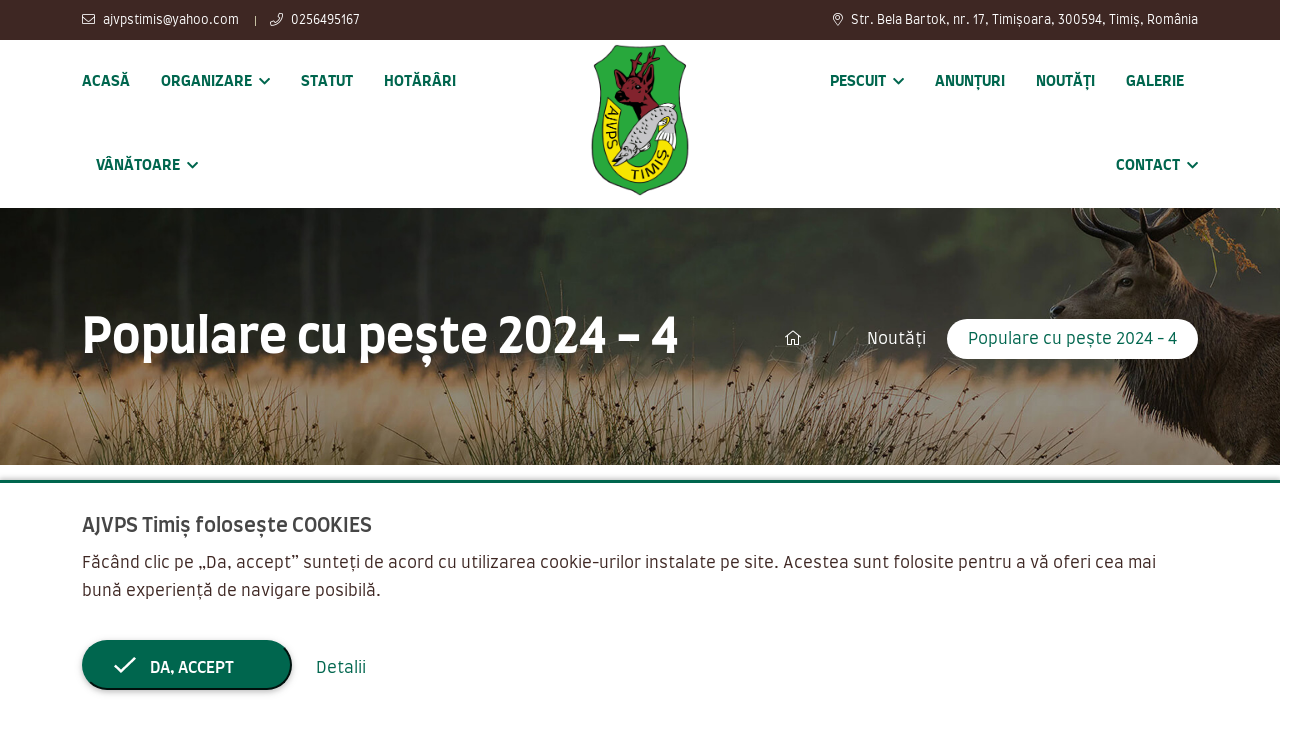

--- FILE ---
content_type: text/html; charset=UTF-8
request_url: https://ajvpstimis.ro/noutati/populare-cu-peste-2024-4
body_size: 10151
content:

<!DOCTYPE html>
<html lang="ro">
<head>
    <meta charset="UTF-8">
    <meta http-equiv="X-UA-Compatible" content="IE=edge">
    <meta name="viewport" content="width=device-width, initial-scale=1">
        <title>Populare cu pește 2024 - 4 - AJVPS Timiș</title>
    <meta property="og:type" content="article">
<meta property="og:url" content="https://ajvpstimis.ro/noutati/populare-cu-peste-2024-4">
<meta property="og:image" content="https://ajvpstimis.ro/img/og-logo.jpg">
<meta property="og:site_name" content="AJVPS Timiș">
<meta property="og:locale" content="ro_RO">
<meta name="twitter:card" content="summary">
<meta name="robots" content="index, follow">
<meta name="msapplication-TileColor" content="#ffffff">
<meta name="msapplication-TileImage" content="/img/ico/ms-icon-144x144.png">
<meta name="theme-color" content="#ffffff">
<meta name="description">
<meta name="keywords">
<meta property="og:title" content="Populare cu pește 2024 - 4">
<meta property="og:description">
<meta name="csrf-param" content="_csrf">
<meta name="csrf-token" content="fxuE6fGL427WVCdPrSbWRnXY5osg1KzPw4YMlnqrU9hSKMivuNSSJ502VmLFcYR2N4re0RKH_Imny1_AKugegQ==">

<link type="application/rss+xml" href="https://ajvpstimis.ro/rss" title="RSS 2.0" rel="alternate">
<link href="https://ajvpstimis.ro/noutati/populare-cu-peste-2024-4" rel="canonical">
<link href="/img/ico/apple-icon-57x57.png" rel="apple-touch-icon" sizes="57x57">
<link href="/img/ico/apple-icon-60x60.png" rel="apple-touch-icon" sizes="60x60">
<link href="/img/ico/apple-icon-72x72.png" rel="apple-touch-icon" sizes="72x72">
<link href="/img/ico/apple-icon-76x76.png" rel="apple-touch-icon" sizes="76x76">
<link href="/img/ico/apple-icon-114x114.png" rel="apple-touch-icon" sizes="114x114">
<link href="/img/ico/apple-icon-120x120.png" rel="apple-touch-icon" sizes="120x120">
<link href="/img/ico/apple-icon-144x144.png" rel="apple-touch-icon" sizes="144x144">
<link href="/img/ico/apple-icon-152x152.png" rel="apple-touch-icon" sizes="152x152">
<link href="/img/ico/apple-icon-180x180.png" rel="apple-touch-icon" sizes="180x180">
<link type="image/png" href="/img/ico/android-icon-192x192.png" rel="icon" sizes="192x192">
<link type="image/png" href="/img/ico/favicon-32x32.png" rel="icon" sizes="32x32">
<link type="image/png" href="/img/ico/favicon-96x96.png" rel="icon" sizes="96x96">
<link type="image/png" href="/img/ico/favicon-16x16.png" rel="icon" sizes="16x16">
<link href="/manifest.json" rel="manifest">
<link href="/assets/5a2cdb29/font-awesome/css/font-awesome.min.css?v=1656193678" rel="stylesheet">
<link href="/assets/5a2cdb29/animate.css/animate.min.css?v=1656193678" rel="stylesheet">
<link href="/css/fonts.css?v=1656077904" rel="stylesheet">
<link href="/css/bootstrap.min.css?v=1631024052" rel="stylesheet">
<link href="/css/fontawesome.min.css?v=1542381312" rel="stylesheet">
<link href="/css/flaticon.min.css?v=1631645904" rel="stylesheet">
<link href="/css/magnific-popup.min.css?v=1542373738" rel="stylesheet">
<link href="/css/slick.min.css?v=1631024052" rel="stylesheet">
<link href="/css/animate.min.css?v=1631024052" rel="stylesheet">
<link href="/css/style.css?v=1687330470" rel="stylesheet">
<link href="/css/custom.css?v=1671708329" rel="stylesheet">
<link href="/assets/4a294235/jquery.fancybox.min.css?v=1656193678" rel="stylesheet">
<link href="/assets/eb6c5672/css/bootstrap-dialog-bs3.css?v=1652071664" rel="stylesheet">
<script src="/assets/eb6c5672/js/dialog.js?v=1652071664"></script>    </head>
<body  >

<!--preloader start-->
<div class="preloader  ">
    <button class="vs-btn preloaderCls"></button>
    <div class="preloader-inner">
        <div class="loader-logo">
            <img src="/img/logo.png" alt="AJVPS Timiș" style="max-width: 60px;">
        </div>
        <div class="loader-wrap pt-4">
            <span class="loader"></span>
        </div>
    </div>
</div>
<!--preloader end-->


<svg xmlns="http://www.w3.org/2000/svg" style="display: none;">
	<symbol id="check-circle-fill" fill="currentColor" viewBox="0 0 16 16">
		<path d="M16 8A8 8 0 1 1 0 8a8 8 0 0 1 16 0zm-3.97-3.03a.75.75 0 0 0-1.08.022L7.477 9.417 5.384 7.323a.75.75 0 0 0-1.06 1.06L6.97 11.03a.75.75 0 0 0 1.079-.02l3.992-4.99a.75.75 0 0 0-.01-1.05z"/>
	</symbol>
	<symbol id="info-fill" fill="currentColor" viewBox="0 0 16 16">
		<path d="M8 16A8 8 0 1 0 8 0a8 8 0 0 0 0 16zm.93-9.412-1 4.705c-.07.34.029.533.304.533.194 0 .487-.07.686-.246l-.088.416c-.287.346-.92.598-1.465.598-.703 0-1.002-.422-.808-1.319l.738-3.468c.064-.293.006-.399-.287-.47l-.451-.081.082-.381 2.29-.287zM8 5.5a1 1 0 1 1 0-2 1 1 0 0 1 0 2z"/>
	</symbol>
	<symbol id="exclamation-triangle-fill" fill="currentColor" viewBox="0 0 16 16">
		<path d="M8.982 1.566a1.13 1.13 0 0 0-1.96 0L.165 13.233c-.457.778.091 1.767.98 1.767h13.713c.889 0 1.438-.99.98-1.767L8.982 1.566zM8 5c.535 0 .954.462.9.995l-.35 3.507a.552.552 0 0 1-1.1 0L7.1 5.995A.905.905 0 0 1 8 5zm.002 6a1 1 0 1 1 0 2 1 1 0 0 1 0-2z"/>
	</symbol>
</svg>




<!--header-top-wrapper start-->
<div id="page-header" class="header-top-wrapper d-none d-lg-block">
    <div class="bg-theme">
        <div class="container">
            <div class="row align-items-center justify-content-between">
                <div class="col-xl-6 col-lg-8 col-md-6 col-sm-6 d-none d-sm-block">
                    <div class="head-top-links">
                        <ul class="list-style-none fs-12 text-white">
                                                                                        <li><a class="text-reset underline" href="mailto:ajvpstimis@yahoo.com" data-prevent-page-overlay="true"><i class="fal fa-envelope"></i> ajvpstimis@yahoo.com</a></li>
                                                                                        <li><a class="text-reset underline" href="tel:0256495167" data-prevent-page-overlay="true"><i class="fal fa-phone"></i> 0256495167</a></li>
                                                    </ul>
                    </div>
                </div>
                <div class="col-xl-6 col-lg-4 col-md-6 col-sm-6 d-flex align-items-center justify-content-end">
                                        <div class="head-top-links">
                        <ul class="list-style-none fs-12 text-white">
			                                                                                    <li style="margin-right: 0;"><a class="text-reset underline" href="https://www.google.com/maps/place/45.74415730,21.23494461" target="_blank"><i class="fal fa-map-marker-alt"></i> Str. Bela Bartok, nr. 17, Timișoara, 300594, Timiș, România</a></li>
                                                                                    </ul>
                    </div>
                    <div class="vs-social-group" style="min-height: 40px;">
                                                                                                                                                                                            </div>
                </div>
            </div>
        </div>
    </div>
</div>
<!--header-top-wrapper end-->
<!--vs-mobile-menu start-->
<div class="vs-menu-wrapper">
    <div class="vs-menu-area">
        <button class="vs-menu-toggle"><i class="fal fa-times"></i></button>
        <div class="mobile-logo">
            <a href="/"><img src="/img/logo.png" alt="AJVPS Timiș" style="max-width: 50px;"></a>
        </div>
        <div class="vs-mobile-menu">
                                                                                                            <ul class="text-capitalize list-style-none"><li class=""><a href="/">Acasă</a></li>
<li class="menu-item-has-children"><a href="#">Organizare</a>
<ul class='sub-menu'>
<li><a href="/despre-noi">Despre noi</a></li>
<li><a href="/organigrama">Organigramă</a></li>
<li><a href="/cluburi">Cluburi</a></li>
<li><a href="/restaurant-pescarusul-lugoj">Restaurant Pescărușul Lugoj</a></li>
<li><a href="/magazin-vepetim">Magazin Vepetim</a></li>
<li><a href="/poligonul-diana">Poligonul Diana</a></li>
<li><a href="/revista-diana">Revista Diana</a></li>
</ul>
</li>
<li class=""><a href="/statut">Statut</a></li>
<li class=""><a href="/hotarari">Hotărâri</a></li>
<li class="menu-item-has-children"><a href="#">Vânătoare</a>
<ul class='sub-menu'>
<li><a href="/fonduri-de-vanatoare">Fonduri de vânătoare</a></li>
<li><a href="/specii-de-vanat">Specii de vânat</a></li>
<li><a href="/obtinere-permis-vanatoare">Obținere permis vânătoare</a></li>
<li><a href="/perioade-de-vanatoare">Perioade de vânătoare</a></li>
<li><a href="/metode-de-vanatoare">Metode de vânătoare</a></li>
</ul>
</li>
<li class="menu-item-has-children"><a href="#">Pescuit</a>
<ul class='sub-menu'>
<li><a href="/bazine-de-pescuit">Bazine de pescuit</a></li>
<li><a href="/specii-piscicole">Specii piscicole</a></li>
<li><a href="/regulament-pescuit">Regulament pescuit</a></li>
<li><a href="/legislatie-pescuit">Legislație pescuit</a></li>
<li><a href="/acte-pescari">Acte pescari</a></li>
</ul>
</li>
<li class=""><a href="/anunturi">Anunțuri</a></li>
<li class=""><a href="/noutati">Noutăți</a></li>
<li class=""><a href="/galerie">Galerie</a></li>
<li class="menu-item-has-children"><a href="#">Contact</a>
<ul class='sub-menu'>
<li><a href="/cerere">Cerere</a></li>
<li><a href="/contact">Altele</a></li>
</ul>
</li></ul>                    </div>
    </div>
</div>
<!--vs-mobile-menu end-->
<!--main-header-area start-->
<header class="header-wrapper header-one z-index-step1 py-3 py-lg-0">
    <div class="container position-relative">
        <div class="header1-inner">
            <div class="row align-items-center">
                <div class="col-auto col-xl-2 col-lg-2 col-6 order-lg-2">
                    <div class="header-logo position-relative">
                        <div class="header-position">
                            <a class="d-none d-lg-inline-block" href="/"><img src="/img/logo.png" alt="AJVPS Timiș" style="max-width: 100px;"></a>
                            <a class="d-lg-none d-md-inline-block" href="/"><img src="/img/logo.png" alt="AJVPS Timiș" style="max-width: 50px;"></a>
                        </div>
                    </div>
                </div>
                <div class="col-auto col-xl-5 col-lg-5 order-lg-1 d-none d-lg-inline-block">
                    <nav class="main-menu menu-style1 mobile-menu-active menu-style1">
                                                                                                                <ul class="text-uppercase"><li class=""><a href="/">Acasă</a></li>
<li class="menu-item-has-children"><a href="#">Organizare</a>
<ul class='sub-menu'>
<li><a href="/despre-noi">Despre noi</a></li>
<li><a href="/organigrama">Organigramă</a></li>
<li><a href="/cluburi">Cluburi</a></li>
<li><a href="/restaurant-pescarusul-lugoj">Restaurant Pescărușul Lugoj</a></li>
<li><a href="/magazin-vepetim">Magazin Vepetim</a></li>
<li><a href="/poligonul-diana">Poligonul Diana</a></li>
<li><a href="/revista-diana">Revista Diana</a></li>
</ul>
</li>
<li class=""><a href="/statut">Statut</a></li>
<li class=""><a href="/hotarari">Hotărâri</a></li>
<li class="menu-item-has-children"><a href="#">Vânătoare</a>
<ul class='sub-menu'>
<li><a href="/fonduri-de-vanatoare">Fonduri de vânătoare</a></li>
<li><a href="/specii-de-vanat">Specii de vânat</a></li>
<li><a href="/obtinere-permis-vanatoare">Obținere permis vânătoare</a></li>
<li><a href="/perioade-de-vanatoare">Perioade de vânătoare</a></li>
<li><a href="/metode-de-vanatoare">Metode de vânătoare</a></li>
</ul>
</li></ul>                                                                        </nav>
                </div>
                <div class="col-auto col-xl-5 col-lg-5 col-6 order-lg-3 text-end">
                    <nav class="main-menu menu-style1 mobile-menu-active menu-style1 text-end d-none d-lg-inline-block">
                                                                                                                <ul class="text-uppercase"><li class="menu-item-has-children"><a href="#">Pescuit</a>
<ul class='sub-menu'>
<li><a href="/bazine-de-pescuit">Bazine de pescuit</a></li>
<li><a href="/specii-piscicole">Specii piscicole</a></li>
<li><a href="/regulament-pescuit">Regulament pescuit</a></li>
<li><a href="/legislatie-pescuit">Legislație pescuit</a></li>
<li><a href="/acte-pescari">Acte pescari</a></li>
</ul>
</li>
<li class=""><a href="/anunturi">Anunțuri</a></li>
<li class=""><a href="/noutati">Noutăți</a></li>
<li class=""><a href="/galerie">Galerie</a></li>
<li class="menu-item-has-children"><a href="#">Contact</a>
<ul class='sub-menu'>
<li><a href="/cerere">Cerere</a></li>
<li><a href="/contact">Altele</a></li>
</ul>
</li></ul>                                                                        </nav>
                    <button type="button" class="vs-menu-toggle d-inline-block d-lg-none"><i class="far fa-bars"></i></button>
                </div>
            </div>
        </div>
    </div>
</header>
<!--main-header-area end-->

<!--vs-breadcrumb-wrapper start-->
<div class="vs-breadcrumb-wrapper breadcumb-layuout-1 space-top space-negative-bottom" data-bg-src="/img/breadcrumb-bg.jpg">
    <div class="container">
        <div class="row">
            <div class="col-lg-12">
                <div class="breadcumb-content pt-10 pb-20 d-sm-flex align-items-center text-center justify-content-sm-between">
                    <h1 class="breadcumb-title text-white">Populare cu pește 2024 - 4</h1>
																	<ul class="breadcumb-menu"><li class="breadcrumb-item"><a href="https://ajvpstimis.ro" title="Asociația Vânătorilor și Pescarilor Sportivi Timiș"><i class="fal fa-home-alt"></i></a></li><li class="breadcrumb-item"><a href="/noutati">Noutăți</a></li><li class="bread-btn active text-title">Populare cu pește 2024 - 4</li></ul>					                </div>
            </div>
        </div>
    </div>
</div>
<!--vs-breadcrumb-wrapper end-->

<!--vs-blog-wrapper start-->
<section class="vs-blog-wrapper space-top space-negative-bottom space-md-top">
    <div class="container">
            <div class="row">
                <div class="col-lg-8">
                    <div class="blog-details-wrapper mb-30">
                        <div class="vs-blog blog-single">
                                                        <div class="blog-content">
                                <div class="blog-meta fs-14 fw-light mb-10">
                                    <i class="fal fa-eye"></i> 1196                                                                        <i class="fal fa-calendar-alt ml-10"></i> 24.03.2024                                </div>
                                <p><span style="font-size: 12pt; font-family: 'times new roman', times, serif;"><strong>POPULARE CU PEȘTE&nbsp; - 22.03.2024 - 973 KG - DIN SPECIA CRAP</strong></span></p>
<p><span style="font-size: 12pt; font-family: 'times new roman', times, serif;"><strong>R&Acirc;UL MUREȘ - ZONA PERIAM PORT + ZONA CENAD</strong></span></p>
<p><span style="font-size: 12pt; font-family: 'times new roman', times, serif;"><strong>CANAL ARANCA - ZONA S&Acirc;NNICOLAU MARE</strong></span></p>                            </div>
                        </div>
                        <div class="row justify-content-between mt-30">
                            <div class="social-widget">
                                <a class="social-share" target="_blank" href="https://pinterest.com/pin/create/bookmarklet/?media={img}&url={url}&is_video={is_video}&description={title}"><div class="socialbox"><i class="fab fa-pinterest"></i></div></a>
                                <a class="social-share" target="_blank" href="http://www.linkedin.com/shareArticle?url={url}&title={title}"><div class="socialbox"><i class="fab fa-linkedin"></i></div></a>
                                <a class="social-share" target="_blank" href="https://twitter.com/share?url={url}&text={title}&via={via}&hashtags={hashtags}"><div class="socialbox"><i class="fab fa-twitter"></i></div></a>
                                <a class="social-share" target="_blank" href="http://www.facebook.com/sharer.php?u={url}&picture={img}&title={title}&quote={desc}"><div class="socialbox"><i class="fab fa-facebook-f"></i></div></a>
                                <input type="hidden" id="input_url" value="https://ajvpstimis.ro/noutati/populare-cu-peste-2024-4" />
                                                                    <input type="hidden" id="input_img" value="https://ajvpstimis.ro/img/announcement.jpg" />
                                                                <input type="hidden" id="input_title" value="Populare cu pește 2024 - 4" />
                                <input type="hidden" id="input_desc" value="POPULARE CU PEȘTE&nbsp; - 22.03...." />
                                <input type="hidden" id="input_app_id" value="" />
                                <input type="hidden" id="input_redirect_url" value="https://ajvpstimis.ro/" />
                                <input type="hidden" id="input_via" value="" />
                                <input type="hidden" id="input_hashtags" value="" />
                                <i class="fa fa-share"></i>
                            </div>
                        </div>
	                    	                                                <div class="photos mt-30">
			                    				                                                            <a href="/uploads/picture/493/populare-cu-peste-2024-4-416_acpJeMj2.jpeg" data-fancybox="pictures" data-caption="Populare cu pește 2024 - 4 - 416"><img src="/uploads/picture/493/populare-cu-peste-2024-4-416_acpJeMj2.jpeg" alt="Populare cu pește 2024 - 4 - 416" style="margin-bottom: 5px;"></a>
				                    			                    				                                                            <a href="/uploads/picture/494/populare-cu-peste-2024-4-417_7IOiJIQ-.jpeg" data-fancybox="pictures" data-caption="Populare cu pește 2024 - 4 - 417"><img src="/uploads/picture/494/populare-cu-peste-2024-4-417_7IOiJIQ-.jpeg" alt="Populare cu pește 2024 - 4 - 417" style="margin-bottom: 5px;"></a>
				                    			                    				                                                            <a href="/uploads/picture/495/populare-cu-peste-2024-4-418_a11Mikwn.jpeg" data-fancybox="pictures" data-caption="Populare cu pește 2024 - 4 - 418"><img src="/uploads/picture/495/populare-cu-peste-2024-4-418_a11Mikwn.jpeg" alt="Populare cu pește 2024 - 4 - 418" style="margin-bottom: 5px;"></a>
				                    			                    				                                                            <a href="/uploads/picture/496/populare-cu-peste-2024-4-419_CeWwe_Pe.jpeg" data-fancybox="pictures" data-caption="Populare cu pește 2024 - 4 - 419"><img src="/uploads/picture/496/populare-cu-peste-2024-4-419_CeWwe_Pe.jpeg" alt="Populare cu pește 2024 - 4 - 419" style="margin-bottom: 5px;"></a>
				                    			                    				                                                            <a href="/uploads/picture/497/populare-cu-peste-2024-4-420_T2k2i-Eo.jpeg" data-fancybox="pictures" data-caption="Populare cu pește 2024 - 4 - 420"><img src="/uploads/picture/497/populare-cu-peste-2024-4-420_T2k2i-Eo.jpeg" alt="Populare cu pește 2024 - 4 - 420" style="margin-bottom: 5px;"></a>
				                    			                    				                                                            <a href="/uploads/picture/498/populare-cu-peste-2024-4-421_nqMQW9_B.jpeg" data-fancybox="pictures" data-caption="Populare cu pește 2024 - 4 - 421"><img src="/uploads/picture/498/populare-cu-peste-2024-4-421_nqMQW9_B.jpeg" alt="Populare cu pește 2024 - 4 - 421" style="margin-bottom: 5px;"></a>
				                    			                    				                                                            <a href="/uploads/picture/499/populare-cu-peste-2024-4-422_DNx4xkeJ.jpeg" data-fancybox="pictures" data-caption="Populare cu pește 2024 - 4 - 422"><img src="/uploads/picture/499/populare-cu-peste-2024-4-422_DNx4xkeJ.jpeg" alt="Populare cu pește 2024 - 4 - 422" style="margin-bottom: 5px;"></a>
				                    			                    				                                                            <a href="/uploads/picture/500/populare-cu-peste-2024-4-423_0DBqFnsW.jpeg" data-fancybox="pictures" data-caption="Populare cu pește 2024 - 4 - 423"><img src="/uploads/picture/500/populare-cu-peste-2024-4-423_0DBqFnsW.jpeg" alt="Populare cu pește 2024 - 4 - 423" style="margin-bottom: 5px;"></a>
				                    			                    				                                                            <a href="/uploads/picture/501/populare-cu-peste-2024-4-424_wDKC5nxM.jpeg" data-fancybox="pictures" data-caption="Populare cu pește 2024 - 4 - 424"><img src="/uploads/picture/501/populare-cu-peste-2024-4-424_wDKC5nxM.jpeg" alt="Populare cu pește 2024 - 4 - 424" style="margin-bottom: 5px;"></a>
				                    			                    				                                                            <a href="/uploads/picture/502/populare-cu-peste-2024-4-425_5XkLJ-vN.jpeg" data-fancybox="pictures" data-caption="Populare cu pește 2024 - 4 - 425"><img src="/uploads/picture/502/populare-cu-peste-2024-4-425_5XkLJ-vN.jpeg" alt="Populare cu pește 2024 - 4 - 425" style="margin-bottom: 5px;"></a>
				                    			                    				                                                            <a href="/uploads/picture/503/populare-cu-peste-2024-4-426_SQjTC-iV.jpeg" data-fancybox="pictures" data-caption="Populare cu pește 2024 - 4 - 426"><img src="/uploads/picture/503/populare-cu-peste-2024-4-426_SQjTC-iV.jpeg" alt="Populare cu pește 2024 - 4 - 426" style="margin-bottom: 5px;"></a>
				                    			                    				                                                            <a href="/uploads/picture/504/populare-cu-peste-2024-4-427_-HdD90JQ.jpeg" data-fancybox="pictures" data-caption="Populare cu pește 2024 - 4 - 427"><img src="/uploads/picture/504/populare-cu-peste-2024-4-427_-HdD90JQ.jpeg" alt="Populare cu pește 2024 - 4 - 427" style="margin-bottom: 5px;"></a>
				                    			                    				                                                            <a href="/uploads/picture/505/populare-cu-peste-2024-4-428_KJ9pWMpm.jpeg" data-fancybox="pictures" data-caption="Populare cu pește 2024 - 4 - 428"><img src="/uploads/picture/505/populare-cu-peste-2024-4-428_KJ9pWMpm.jpeg" alt="Populare cu pește 2024 - 4 - 428" style="margin-bottom: 5px;"></a>
				                    			                    				                                                            <a href="/uploads/picture/506/populare-cu-peste-2024-4-429_kBGN4PC-.jpeg" data-fancybox="pictures" data-caption="Populare cu pește 2024 - 4 - 429"><img src="/uploads/picture/506/populare-cu-peste-2024-4-429_kBGN4PC-.jpeg" alt="Populare cu pește 2024 - 4 - 429" style="margin-bottom: 5px;"></a>
				                    			                    				                                                            <a href="/uploads/picture/507/populare-cu-peste-2024-4-430_Km2nB54L.jpeg" data-fancybox="pictures" data-caption="Populare cu pește 2024 - 4 - 430"><img src="/uploads/picture/507/populare-cu-peste-2024-4-430_Km2nB54L.jpeg" alt="Populare cu pește 2024 - 4 - 430" style="margin-bottom: 5px;"></a>
				                    			                    				                                                            <a href="/uploads/picture/508/populare-cu-peste-2024-4-431_XiZLn3cs.jpeg" data-fancybox="pictures" data-caption="Populare cu pește 2024 - 4 - 431"><img src="/uploads/picture/508/populare-cu-peste-2024-4-431_XiZLn3cs.jpeg" alt="Populare cu pește 2024 - 4 - 431" style="margin-bottom: 5px;"></a>
				                    			                    				                                                            <a href="/uploads/picture/509/populare-cu-peste-2024-4-432_9xCp_Kxn.jpeg" data-fancybox="pictures" data-caption="Populare cu pește 2024 - 4 - 432"><img src="/uploads/picture/509/populare-cu-peste-2024-4-432_9xCp_Kxn.jpeg" alt="Populare cu pește 2024 - 4 - 432" style="margin-bottom: 5px;"></a>
				                    			                    				                                                            <a href="/uploads/picture/510/populare-cu-peste-2024-4-433_g7SVLFoI.jpeg" data-fancybox="pictures" data-caption="Populare cu pește 2024 - 4 - 433"><img src="/uploads/picture/510/populare-cu-peste-2024-4-433_g7SVLFoI.jpeg" alt="Populare cu pește 2024 - 4 - 433" style="margin-bottom: 5px;"></a>
				                    			                    				                                                            <a href="/uploads/picture/511/populare-cu-peste-2024-4-434_T1QurGgO.jpeg" data-fancybox="pictures" data-caption="Populare cu pește 2024 - 4 - 434"><img src="/uploads/picture/511/populare-cu-peste-2024-4-434_T1QurGgO.jpeg" alt="Populare cu pește 2024 - 4 - 434" style="margin-bottom: 5px;"></a>
				                    			                    				                                                            <a href="/uploads/picture/512/populare-cu-peste-2024-4-435__QFxG0Nx.jpeg" data-fancybox="pictures" data-caption="Populare cu pește 2024 - 4 - 435"><img src="/uploads/picture/512/populare-cu-peste-2024-4-435__QFxG0Nx.jpeg" alt="Populare cu pește 2024 - 4 - 435" style="margin-bottom: 5px;"></a>
				                    			                    				                                                            <a href="/uploads/picture/513/populare-cu-peste-2024-4-436_5083_X4P.jpeg" data-fancybox="pictures" data-caption="Populare cu pește 2024 - 4 - 436"><img src="/uploads/picture/513/populare-cu-peste-2024-4-436_5083_X4P.jpeg" alt="Populare cu pește 2024 - 4 - 436" style="margin-bottom: 5px;"></a>
				                    			                    				                                                            <a href="/uploads/picture/514/populare-cu-peste-2024-4-437_-344M8l6.jpeg" data-fancybox="pictures" data-caption="Populare cu pește 2024 - 4 - 437"><img src="/uploads/picture/514/populare-cu-peste-2024-4-437_-344M8l6.jpeg" alt="Populare cu pește 2024 - 4 - 437" style="margin-bottom: 5px;"></a>
				                    			                    				                                                            <a href="/uploads/picture/515/populare-cu-peste-2024-4-438_uG59feNn.jpeg" data-fancybox="pictures" data-caption="Populare cu pește 2024 - 4 - 438"><img src="/uploads/picture/515/populare-cu-peste-2024-4-438_uG59feNn.jpeg" alt="Populare cu pește 2024 - 4 - 438" style="margin-bottom: 5px;"></a>
				                    			                    				                                                            <a href="/uploads/picture/516/populare-cu-peste-2024-4-439_2w8zOnQn.jpeg" data-fancybox="pictures" data-caption="Populare cu pește 2024 - 4 - 439"><img src="/uploads/picture/516/populare-cu-peste-2024-4-439_2w8zOnQn.jpeg" alt="Populare cu pește 2024 - 4 - 439" style="margin-bottom: 5px;"></a>
				                    			                    				                                                            <a href="/uploads/picture/517/populare-cu-peste-2024-4-440_ErfZj2OA.jpeg" data-fancybox="pictures" data-caption="Populare cu pește 2024 - 4 - 440"><img src="/uploads/picture/517/populare-cu-peste-2024-4-440_ErfZj2OA.jpeg" alt="Populare cu pește 2024 - 4 - 440" style="margin-bottom: 5px;"></a>
				                    			                    				                                                            <a href="/uploads/picture/518/populare-cu-peste-2024-4-441_S-Xf5Yi3.jpeg" data-fancybox="pictures" data-caption="Populare cu pește 2024 - 4 - 441"><img src="/uploads/picture/518/populare-cu-peste-2024-4-441_S-Xf5Yi3.jpeg" alt="Populare cu pește 2024 - 4 - 441" style="margin-bottom: 5px;"></a>
				                    			                    				                                                            <a href="/uploads/picture/519/populare-cu-peste-2024-4-442_YOQS1gRb.jpeg" data-fancybox="pictures" data-caption="Populare cu pește 2024 - 4 - 442"><img src="/uploads/picture/519/populare-cu-peste-2024-4-442_YOQS1gRb.jpeg" alt="Populare cu pește 2024 - 4 - 442" style="margin-bottom: 5px;"></a>
				                    			                    				                                                            <a href="/uploads/picture/520/populare-cu-peste-2024-4-443_WIeA9fXp.jpeg" data-fancybox="pictures" data-caption="Populare cu pește 2024 - 4 - 443"><img src="/uploads/picture/520/populare-cu-peste-2024-4-443_WIeA9fXp.jpeg" alt="Populare cu pește 2024 - 4 - 443" style="margin-bottom: 5px;"></a>
				                    			                    				                                                            <a href="/uploads/picture/521/populare-cu-peste-2024-4-444_GdbpIL42.jpeg" data-fancybox="pictures" data-caption="Populare cu pește 2024 - 4 - 444"><img src="/uploads/picture/521/populare-cu-peste-2024-4-444_GdbpIL42.jpeg" alt="Populare cu pește 2024 - 4 - 444" style="margin-bottom: 5px;"></a>
				                    			                    				                                                            <a href="/uploads/picture/522/populare-cu-peste-2024-4-445_XQMHn5GO.jpeg" data-fancybox="pictures" data-caption="Populare cu pește 2024 - 4 - 445"><img src="/uploads/picture/522/populare-cu-peste-2024-4-445_XQMHn5GO.jpeg" alt="Populare cu pește 2024 - 4 - 445" style="margin-bottom: 5px;"></a>
				                    			                    				                                                            <a href="/uploads/picture/523/populare-cu-peste-2024-4-446_O-jy4mGp.jpeg" data-fancybox="pictures" data-caption="Populare cu pește 2024 - 4 - 446"><img src="/uploads/picture/523/populare-cu-peste-2024-4-446_O-jy4mGp.jpeg" alt="Populare cu pește 2024 - 4 - 446" style="margin-bottom: 5px;"></a>
				                    			                    				                                                            <a href="/uploads/picture/524/populare-cu-peste-2024-4-447_5nwnHP3c.jpeg" data-fancybox="pictures" data-caption="Populare cu pește 2024 - 4 - 447"><img src="/uploads/picture/524/populare-cu-peste-2024-4-447_5nwnHP3c.jpeg" alt="Populare cu pește 2024 - 4 - 447" style="margin-bottom: 5px;"></a>
				                    			                    				                                                            <a href="/uploads/picture/525/populare-cu-peste-2024-4-448_Qb00qdVZ.jpeg" data-fancybox="pictures" data-caption="Populare cu pește 2024 - 4 - 448"><img src="/uploads/picture/525/populare-cu-peste-2024-4-448_Qb00qdVZ.jpeg" alt="Populare cu pește 2024 - 4 - 448" style="margin-bottom: 5px;"></a>
				                    			                    				                                                            <a href="/uploads/picture/526/populare-cu-peste-2024-4-449_aIiJY_k2.jpeg" data-fancybox="pictures" data-caption="Populare cu pește 2024 - 4 - 449"><img src="/uploads/picture/526/populare-cu-peste-2024-4-449_aIiJY_k2.jpeg" alt="Populare cu pește 2024 - 4 - 449" style="margin-bottom: 5px;"></a>
				                    			                    				                                                            <a href="/uploads/picture/527/populare-cu-peste-2024-4-450_C-o4tXA1.jpeg" data-fancybox="pictures" data-caption="Populare cu pește 2024 - 4"><img src="/uploads/picture/527/populare-cu-peste-2024-4-450_C-o4tXA1.jpeg" alt="Populare cu pește 2024 - 4" style="margin-bottom: 5px;"></a>
				                    			                    				                                                            <a href="/uploads/picture/528/populare-cu-peste-2024-4-451_mSzchm6S.jpeg" data-fancybox="pictures" data-caption="Populare cu pește 2024 - 4 - 451"><img src="/uploads/picture/528/populare-cu-peste-2024-4-451_mSzchm6S.jpeg" alt="Populare cu pește 2024 - 4 - 451" style="margin-bottom: 5px;"></a>
				                    			                    				                                                            <a href="/uploads/picture/529/populare-cu-peste-2024-4-452_0NYne85B.jpeg" data-fancybox="pictures" data-caption="Populare cu pește 2024 - 4 - 452"><img src="/uploads/picture/529/populare-cu-peste-2024-4-452_0NYne85B.jpeg" alt="Populare cu pește 2024 - 4 - 452" style="margin-bottom: 5px;"></a>
				                    			                    				                                                            <a href="/uploads/picture/530/populare-cu-peste-2024-4-453_cCn7oxW0.jpeg" data-fancybox="pictures" data-caption="Populare cu pește 2024 - 4 - 453"><img src="/uploads/picture/530/populare-cu-peste-2024-4-453_cCn7oxW0.jpeg" alt="Populare cu pește 2024 - 4 - 453" style="margin-bottom: 5px;"></a>
				                    			                    				                                                            <a href="/uploads/picture/531/populare-cu-peste-2024-4-454_oYsyeY2H.jpeg" data-fancybox="pictures" data-caption="Populare cu pește 2024 - 4 - 454"><img src="/uploads/picture/531/populare-cu-peste-2024-4-454_oYsyeY2H.jpeg" alt="Populare cu pește 2024 - 4 - 454" style="margin-bottom: 5px;"></a>
				                    			                    				                                                            <a href="/uploads/picture/532/populare-cu-peste-2024-4-455_e0-Cq4EV.jpeg" data-fancybox="pictures" data-caption="Populare cu pește 2024 - 4 - 455"><img src="/uploads/picture/532/populare-cu-peste-2024-4-455_e0-Cq4EV.jpeg" alt="Populare cu pește 2024 - 4 - 455" style="margin-bottom: 5px;"></a>
				                    			                    				                                                            <a href="/uploads/picture/533/populare-cu-peste-2024-4-456_Vm4HViaR.jpeg" data-fancybox="pictures" data-caption="Populare cu pește 2024 - 4 - 456"><img src="/uploads/picture/533/populare-cu-peste-2024-4-456_Vm4HViaR.jpeg" alt="Populare cu pește 2024 - 4 - 456" style="margin-bottom: 5px;"></a>
				                    			                    				                                                            <a href="/uploads/picture/534/populare-cu-peste-2024-4-457_Hf51P8HC.jpeg" data-fancybox="pictures" data-caption="Populare cu pește 2024 - 4 - 457"><img src="/uploads/picture/534/populare-cu-peste-2024-4-457_Hf51P8HC.jpeg" alt="Populare cu pește 2024 - 4 - 457" style="margin-bottom: 5px;"></a>
				                    			                    				                                                            <a href="/uploads/picture/535/populare-cu-peste-2024-4-458_PQ6HWBM4.jpeg" data-fancybox="pictures" data-caption="Populare cu pește 2024 - 4 - 458"><img src="/uploads/picture/535/populare-cu-peste-2024-4-458_PQ6HWBM4.jpeg" alt="Populare cu pește 2024 - 4 - 458" style="margin-bottom: 5px;"></a>
				                    			                    				                                                            <a href="/uploads/picture/536/populare-cu-peste-2024-4-459_njjPm6wu.jpeg" data-fancybox="pictures" data-caption="Populare cu pește 2024 - 4 - 459"><img src="/uploads/picture/536/populare-cu-peste-2024-4-459_njjPm6wu.jpeg" alt="Populare cu pește 2024 - 4 - 459" style="margin-bottom: 5px;"></a>
				                    			                    				                                                            <a href="/uploads/picture/537/populare-cu-peste-2024-4-460_IfMD2yDp.jpeg" data-fancybox="pictures" data-caption="Populare cu pește 2024 - 4 - 460"><img src="/uploads/picture/537/populare-cu-peste-2024-4-460_IfMD2yDp.jpeg" alt="Populare cu pește 2024 - 4 - 460" style="margin-bottom: 5px;"></a>
				                    			                    				                                                            <a href="/uploads/picture/538/populare-cu-peste-2024-4-461_mNIFvfXw.jpeg" data-fancybox="pictures" data-caption="Populare cu pește 2024 - 4 - 461"><img src="/uploads/picture/538/populare-cu-peste-2024-4-461_mNIFvfXw.jpeg" alt="Populare cu pește 2024 - 4 - 461" style="margin-bottom: 5px;"></a>
				                    			                    				                                                            <a href="/uploads/picture/539/populare-cu-peste-2024-4-462_oaVtL8Yi.jpeg" data-fancybox="pictures" data-caption="Populare cu pește 2024 - 4 - 462"><img src="/uploads/picture/539/populare-cu-peste-2024-4-462_oaVtL8Yi.jpeg" alt="Populare cu pește 2024 - 4 - 462" style="margin-bottom: 5px;"></a>
				                    			                    				                                                            <a href="/uploads/picture/540/populare-cu-peste-2024-4-463_g8tD6aZl.jpeg" data-fancybox="pictures" data-caption="Populare cu pește 2024 - 4 - 463"><img src="/uploads/picture/540/populare-cu-peste-2024-4-463_g8tD6aZl.jpeg" alt="Populare cu pește 2024 - 4 - 463" style="margin-bottom: 5px;"></a>
				                    			                    				                                                            <a href="/uploads/picture/541/populare-cu-peste-2024-4-464_iovv2KvO.jpeg" data-fancybox="pictures" data-caption="Populare cu pește 2024 - 4 - 464"><img src="/uploads/picture/541/populare-cu-peste-2024-4-464_iovv2KvO.jpeg" alt="Populare cu pește 2024 - 4 - 464" style="margin-bottom: 5px;"></a>
				                    			                    				                                                            <a href="/uploads/picture/542/populare-cu-peste-2024-4-465_LVz8gyZB.jpeg" data-fancybox="pictures" data-caption="Populare cu pește 2024 - 4 - 465"><img src="/uploads/picture/542/populare-cu-peste-2024-4-465_LVz8gyZB.jpeg" alt="Populare cu pește 2024 - 4 - 465" style="margin-bottom: 5px;"></a>
				                    			                    				                                                            <a href="/uploads/picture/543/populare-cu-peste-2024-4-466_yDDxGiqY.jpeg" data-fancybox="pictures" data-caption="Populare cu pește 2024 - 4 - 466"><img src="/uploads/picture/543/populare-cu-peste-2024-4-466_yDDxGiqY.jpeg" alt="Populare cu pește 2024 - 4 - 466" style="margin-bottom: 5px;"></a>
				                    			                    				                                                            <a href="/uploads/picture/544/populare-cu-peste-2024-4-467_07D4SYbT.jpeg" data-fancybox="pictures" data-caption="Populare cu pește 2024 - 4 - 467"><img src="/uploads/picture/544/populare-cu-peste-2024-4-467_07D4SYbT.jpeg" alt="Populare cu pește 2024 - 4 - 467" style="margin-bottom: 5px;"></a>
				                    			                    				                                                            <a href="/uploads/picture/545/populare-cu-peste-2024-4-468_-O86zIBl.jpeg" data-fancybox="pictures" data-caption="Populare cu pește 2024 - 4 - 468"><img src="/uploads/picture/545/populare-cu-peste-2024-4-468_-O86zIBl.jpeg" alt="Populare cu pește 2024 - 4 - 468" style="margin-bottom: 5px;"></a>
				                    			                    				                                                            <a href="/uploads/picture/546/populare-cu-peste-2024-4-469_LUvkqKUb.jpeg" data-fancybox="pictures" data-caption="Populare cu pește 2024 - 4 - 469"><img src="/uploads/picture/546/populare-cu-peste-2024-4-469_LUvkqKUb.jpeg" alt="Populare cu pește 2024 - 4 - 469" style="margin-bottom: 5px;"></a>
				                    			                    				                                                            <a href="/uploads/picture/547/populare-cu-peste-2024-4-470_XOLhxBjV.jpeg" data-fancybox="pictures" data-caption="Populare cu pește 2024 - 4 - 470"><img src="/uploads/picture/547/populare-cu-peste-2024-4-470_XOLhxBjV.jpeg" alt="Populare cu pește 2024 - 4 - 470" style="margin-bottom: 5px;"></a>
				                    			                    				                                                            <a href="/uploads/picture/548/populare-cu-peste-2024-4-471_IHnXPyLs.jpeg" data-fancybox="pictures" data-caption="Populare cu pește 2024 - 4 - 471"><img src="/uploads/picture/548/populare-cu-peste-2024-4-471_IHnXPyLs.jpeg" alt="Populare cu pește 2024 - 4 - 471" style="margin-bottom: 5px;"></a>
				                    			                    				                                                            <a href="/uploads/picture/549/populare-cu-peste-2024-4-472_5OoOoMky.jpeg" data-fancybox="pictures" data-caption="Populare cu pește 2024 - 4 - 472"><img src="/uploads/picture/549/populare-cu-peste-2024-4-472_5OoOoMky.jpeg" alt="Populare cu pește 2024 - 4 - 472" style="margin-bottom: 5px;"></a>
				                    			                    				                                                            <a href="/uploads/picture/550/populare-cu-peste-2024-4-473_lh2qFCMs.jpeg" data-fancybox="pictures" data-caption="Populare cu pește 2024 - 4 - 473"><img src="/uploads/picture/550/populare-cu-peste-2024-4-473_lh2qFCMs.jpeg" alt="Populare cu pește 2024 - 4 - 473" style="margin-bottom: 5px;"></a>
				                    			                    				                                                            <a href="/uploads/picture/551/populare-cu-peste-2024-4-474_MmkkbF6k.jpeg" data-fancybox="pictures" data-caption="Populare cu pește 2024 - 4 - 474"><img src="/uploads/picture/551/populare-cu-peste-2024-4-474_MmkkbF6k.jpeg" alt="Populare cu pește 2024 - 4 - 474" style="margin-bottom: 5px;"></a>
				                    			                    				                                                            <a href="/uploads/picture/552/populare-cu-peste-2024-4-475_3bsfA0xH.jpeg" data-fancybox="pictures" data-caption="Populare cu pește 2024 - 4 - 475"><img src="/uploads/picture/552/populare-cu-peste-2024-4-475_3bsfA0xH.jpeg" alt="Populare cu pește 2024 - 4 - 475" style="margin-bottom: 5px;"></a>
				                    			                    				                                                            <a href="/uploads/picture/553/populare-cu-peste-2024-4-476_g9RS2tUI.jpeg" data-fancybox="pictures" data-caption="Populare cu pește 2024 - 4 - 476"><img src="/uploads/picture/553/populare-cu-peste-2024-4-476_g9RS2tUI.jpeg" alt="Populare cu pește 2024 - 4 - 476" style="margin-bottom: 5px;"></a>
				                    			                    				                                                            <a href="/uploads/picture/554/populare-cu-peste-2024-4-477_cRTwHLu3.jpeg" data-fancybox="pictures" data-caption="Populare cu pește 2024 - 4 - 477"><img src="/uploads/picture/554/populare-cu-peste-2024-4-477_cRTwHLu3.jpeg" alt="Populare cu pește 2024 - 4 - 477" style="margin-bottom: 5px;"></a>
				                    			                    				                                                            <a href="/uploads/picture/555/populare-cu-peste-2024-4-478_O5M5jsdC.jpeg" data-fancybox="pictures" data-caption="Populare cu pește 2024 - 4 - 478"><img src="/uploads/picture/555/populare-cu-peste-2024-4-478_O5M5jsdC.jpeg" alt="Populare cu pește 2024 - 4 - 478" style="margin-bottom: 5px;"></a>
				                    			                    				                                                            <a href="/uploads/picture/556/populare-cu-peste-2024-4-479_jAw7gZY2.jpeg" data-fancybox="pictures" data-caption="Populare cu pește 2024 - 4 - 479"><img src="/uploads/picture/556/populare-cu-peste-2024-4-479_jAw7gZY2.jpeg" alt="Populare cu pește 2024 - 4 - 479" style="margin-bottom: 5px;"></a>
				                    			                    				                                                            <a href="/uploads/picture/557/populare-cu-peste-2024-4-480_9n1IKg6t.jpeg" data-fancybox="pictures" data-caption="Populare cu pește 2024 - 4 - 480"><img src="/uploads/picture/557/populare-cu-peste-2024-4-480_9n1IKg6t.jpeg" alt="Populare cu pește 2024 - 4 - 480" style="margin-bottom: 5px;"></a>
				                    			                    				                                                            <a href="/uploads/picture/558/populare-cu-peste-2024-4-481__TWvqsLq.jpeg" data-fancybox="pictures" data-caption="Populare cu pește 2024 - 4 - 481"><img src="/uploads/picture/558/populare-cu-peste-2024-4-481__TWvqsLq.jpeg" alt="Populare cu pește 2024 - 4 - 481" style="margin-bottom: 5px;"></a>
				                    			                    				                                                            <a href="/uploads/picture/559/populare-cu-peste-2024-4-482_2O_3UEoa.jpeg" data-fancybox="pictures" data-caption="Populare cu pește 2024 - 4 - 482"><img src="/uploads/picture/559/populare-cu-peste-2024-4-482_2O_3UEoa.jpeg" alt="Populare cu pește 2024 - 4 - 482" style="margin-bottom: 5px;"></a>
				                    			                    				                                                            <a href="/uploads/picture/560/populare-cu-peste-2024-4-483_LnFPwWvM.jpeg" data-fancybox="pictures" data-caption="Populare cu pește 2024 - 4 - 483"><img src="/uploads/picture/560/populare-cu-peste-2024-4-483_LnFPwWvM.jpeg" alt="Populare cu pește 2024 - 4 - 483" style="margin-bottom: 5px;"></a>
				                    			                    				                                                            <a href="/uploads/picture/561/populare-cu-peste-2024-4-484_pOlpiHCy.jpeg" data-fancybox="pictures" data-caption="Populare cu pește 2024 - 4 - 484"><img src="/uploads/picture/561/populare-cu-peste-2024-4-484_pOlpiHCy.jpeg" alt="Populare cu pește 2024 - 4 - 484" style="margin-bottom: 5px;"></a>
				                    			                    				                                                            <a href="/uploads/picture/562/populare-cu-peste-2024-4-485_VgcuVdrc.jpeg" data-fancybox="pictures" data-caption="Populare cu pește 2024 - 4 - 485"><img src="/uploads/picture/562/populare-cu-peste-2024-4-485_VgcuVdrc.jpeg" alt="Populare cu pește 2024 - 4 - 485" style="margin-bottom: 5px;"></a>
				                    			                    				                                                            <a href="/uploads/picture/563/populare-cu-peste-2024-4-486_v6M2W3Qt.jpeg" data-fancybox="pictures" data-caption="Populare cu pește 2024 - 4 - 486"><img src="/uploads/picture/563/populare-cu-peste-2024-4-486_v6M2W3Qt.jpeg" alt="Populare cu pește 2024 - 4 - 486" style="margin-bottom: 5px;"></a>
				                    			                    				                                                            <a href="/uploads/picture/564/populare-cu-peste-2024-4-487_i6MxfAHK.jpeg" data-fancybox="pictures" data-caption="Populare cu pește 2024 - 4 - 487"><img src="/uploads/picture/564/populare-cu-peste-2024-4-487_i6MxfAHK.jpeg" alt="Populare cu pește 2024 - 4 - 487" style="margin-bottom: 5px;"></a>
				                    			                    				                                                            <a href="/uploads/picture/565/populare-cu-peste-2024-4-488_AaJAyBzu.jpeg" data-fancybox="pictures" data-caption="Populare cu pește 2024 - 4 - 488"><img src="/uploads/picture/565/populare-cu-peste-2024-4-488_AaJAyBzu.jpeg" alt="Populare cu pește 2024 - 4 - 488" style="margin-bottom: 5px;"></a>
				                    			                    				                                                            <a href="/uploads/picture/566/populare-cu-peste-2024-4-489_F5w-nJR7.jpeg" data-fancybox="pictures" data-caption="Populare cu pește 2024 - 4 - 489"><img src="/uploads/picture/566/populare-cu-peste-2024-4-489_F5w-nJR7.jpeg" alt="Populare cu pește 2024 - 4 - 489" style="margin-bottom: 5px;"></a>
				                    			                    				                                                            <a href="/uploads/picture/567/populare-cu-peste-2024-4-490_l5N636rl.jpeg" data-fancybox="pictures" data-caption="Populare cu pește 2024 - 4 - 490"><img src="/uploads/picture/567/populare-cu-peste-2024-4-490_l5N636rl.jpeg" alt="Populare cu pește 2024 - 4 - 490" style="margin-bottom: 5px;"></a>
				                    			                    				                                                            <a href="/uploads/picture/568/populare-cu-peste-2024-4-491_tSsWcJ6w.jpeg" data-fancybox="pictures" data-caption="Populare cu pește 2024 - 4 - 491"><img src="/uploads/picture/568/populare-cu-peste-2024-4-491_tSsWcJ6w.jpeg" alt="Populare cu pește 2024 - 4 - 491" style="margin-bottom: 5px;"></a>
				                    			                    				                                                            <a href="/uploads/picture/569/populare-cu-peste-2024-4-492_wCyaWqGu.jpeg" data-fancybox="pictures" data-caption="Populare cu pește 2024 - 4 - 492"><img src="/uploads/picture/569/populare-cu-peste-2024-4-492_wCyaWqGu.jpeg" alt="Populare cu pește 2024 - 4 - 492" style="margin-bottom: 5px;"></a>
				                    			                    				                                                            <a href="/uploads/picture/570/populare-cu-peste-2024-4-493_F07E4VG-.jpeg" data-fancybox="pictures" data-caption="Populare cu pește 2024 - 4 - 493"><img src="/uploads/picture/570/populare-cu-peste-2024-4-493_F07E4VG-.jpeg" alt="Populare cu pește 2024 - 4 - 493" style="margin-bottom: 5px;"></a>
				                    			                    				                                                            <a href="/uploads/picture/571/populare-cu-peste-2024-4-494_C2BL48VG.jpeg" data-fancybox="pictures" data-caption="Populare cu pește 2024 - 4 - 494"><img src="/uploads/picture/571/populare-cu-peste-2024-4-494_C2BL48VG.jpeg" alt="Populare cu pește 2024 - 4 - 494" style="margin-bottom: 5px;"></a>
				                    			                    				                                                            <a href="/uploads/picture/572/populare-cu-peste-2024-4-495_9C7epwWy.jpeg" data-fancybox="pictures" data-caption="Populare cu pește 2024 - 4 - 495"><img src="/uploads/picture/572/populare-cu-peste-2024-4-495_9C7epwWy.jpeg" alt="Populare cu pește 2024 - 4 - 495" style="margin-bottom: 5px;"></a>
				                    			                    				                                                            <a href="/uploads/picture/573/populare-cu-peste-2024-4-496_cXGYssKn.jpeg" data-fancybox="pictures" data-caption="Populare cu pește 2024 - 4 - 496"><img src="/uploads/picture/573/populare-cu-peste-2024-4-496_cXGYssKn.jpeg" alt="Populare cu pește 2024 - 4 - 496" style="margin-bottom: 5px;"></a>
				                    			                    				                                                            <a href="/uploads/picture/574/populare-cu-peste-2024-4-497_4mEtCb8k.jpeg" data-fancybox="pictures" data-caption="Populare cu pește 2024 - 4 - 497"><img src="/uploads/picture/574/populare-cu-peste-2024-4-497_4mEtCb8k.jpeg" alt="Populare cu pește 2024 - 4 - 497" style="margin-bottom: 5px;"></a>
				                    			                    				                                                            <a href="/uploads/picture/575/populare-cu-peste-2024-4-498_v-njX3Ts.jpeg" data-fancybox="pictures" data-caption="Populare cu pește 2024 - 4 - 498"><img src="/uploads/picture/575/populare-cu-peste-2024-4-498_v-njX3Ts.jpeg" alt="Populare cu pește 2024 - 4 - 498" style="margin-bottom: 5px;"></a>
				                    			                    				                                                            <a href="/uploads/picture/576/populare-cu-peste-2024-4-499_dPcDX0Zc.jpeg" data-fancybox="pictures" data-caption="Populare cu pește 2024 - 4 - 499"><img src="/uploads/picture/576/populare-cu-peste-2024-4-499_dPcDX0Zc.jpeg" alt="Populare cu pește 2024 - 4 - 499" style="margin-bottom: 5px;"></a>
				                    			                    				                                                            <a href="/uploads/picture/577/populare-cu-peste-2024-4-500_fFFZ-kQU.jpeg" data-fancybox="pictures" data-caption="Populare cu pește 2024 - 4 - 500"><img src="/uploads/picture/577/populare-cu-peste-2024-4-500_fFFZ-kQU.jpeg" alt="Populare cu pește 2024 - 4 - 500" style="margin-bottom: 5px;"></a>
				                    			                    				                                                            <a href="/uploads/picture/578/populare-cu-peste-2024-4-501_r7Q_tdve.jpeg" data-fancybox="pictures" data-caption="Populare cu pește 2024 - 4 - 501"><img src="/uploads/picture/578/populare-cu-peste-2024-4-501_r7Q_tdve.jpeg" alt="Populare cu pește 2024 - 4 - 501" style="margin-bottom: 5px;"></a>
				                    			                    				                                                            <a href="/uploads/picture/579/populare-cu-peste-2024-4-502_rhqfNWlj.jpeg" data-fancybox="pictures" data-caption="Populare cu pește 2024 - 4 - 502"><img src="/uploads/picture/579/populare-cu-peste-2024-4-502_rhqfNWlj.jpeg" alt="Populare cu pește 2024 - 4 - 502" style="margin-bottom: 5px;"></a>
				                    			                    				                                                            <a href="/uploads/picture/580/populare-cu-peste-2024-4-503_lwLu20lF.jpeg" data-fancybox="pictures" data-caption="Populare cu pește 2024 - 4 - 503"><img src="/uploads/picture/580/populare-cu-peste-2024-4-503_lwLu20lF.jpeg" alt="Populare cu pește 2024 - 4 - 503" style="margin-bottom: 5px;"></a>
				                    			                    				                                                            <a href="/uploads/picture/581/populare-cu-peste-2024-4-504_DRJnHWss.jpeg" data-fancybox="pictures" data-caption="Populare cu pește 2024 - 4 - 504"><img src="/uploads/picture/581/populare-cu-peste-2024-4-504_DRJnHWss.jpeg" alt="Populare cu pește 2024 - 4 - 504" style="margin-bottom: 5px;"></a>
				                    			                    				                                                            <a href="/uploads/picture/582/populare-cu-peste-2024-4-505_6HruAPGN.jpeg" data-fancybox="pictures" data-caption="Populare cu pește 2024 - 4 - 505"><img src="/uploads/picture/582/populare-cu-peste-2024-4-505_6HruAPGN.jpeg" alt="Populare cu pește 2024 - 4 - 505" style="margin-bottom: 5px;"></a>
				                    			                    				                                                            <a href="/uploads/picture/583/populare-cu-peste-2024-4-506_s7LN8R3Q.jpeg" data-fancybox="pictures" data-caption="Populare cu pește 2024 - 4 - 506"><img src="/uploads/picture/583/populare-cu-peste-2024-4-506_s7LN8R3Q.jpeg" alt="Populare cu pește 2024 - 4 - 506" style="margin-bottom: 5px;"></a>
				                    			                    				                                                            <a href="/uploads/picture/584/populare-cu-peste-2024-4-507_ckrZAKId.jpeg" data-fancybox="pictures" data-caption="Populare cu pește 2024 - 4 - 507"><img src="/uploads/picture/584/populare-cu-peste-2024-4-507_ckrZAKId.jpeg" alt="Populare cu pește 2024 - 4 - 507" style="margin-bottom: 5px;"></a>
				                    			                    				                                                            <a href="/uploads/picture/585/populare-cu-peste-2024-4-508_lsZAFlED.jpeg" data-fancybox="pictures" data-caption="Populare cu pește 2024 - 4 - 508"><img src="/uploads/picture/585/populare-cu-peste-2024-4-508_lsZAFlED.jpeg" alt="Populare cu pește 2024 - 4 - 508" style="margin-bottom: 5px;"></a>
				                    			                    				                                                            <a href="/uploads/picture/586/populare-cu-peste-2024-4-509_hxOHMG8x.jpeg" data-fancybox="pictures" data-caption="Populare cu pește 2024 - 4 - 509"><img src="/uploads/picture/586/populare-cu-peste-2024-4-509_hxOHMG8x.jpeg" alt="Populare cu pește 2024 - 4 - 509" style="margin-bottom: 5px;"></a>
				                    			                    				                                                            <a href="/uploads/picture/587/populare-cu-peste-2024-4-510_lcOoPl8n.jpeg" data-fancybox="pictures" data-caption="Populare cu pește 2024 - 4 - 510"><img src="/uploads/picture/587/populare-cu-peste-2024-4-510_lcOoPl8n.jpeg" alt="Populare cu pește 2024 - 4 - 510" style="margin-bottom: 5px;"></a>
				                    			                    				                                                            <a href="/uploads/picture/588/populare-cu-peste-2024-4-511_broppg98.jpeg" data-fancybox="pictures" data-caption="Populare cu pește 2024 - 4 - 511"><img src="/uploads/picture/588/populare-cu-peste-2024-4-511_broppg98.jpeg" alt="Populare cu pește 2024 - 4 - 511" style="margin-bottom: 5px;"></a>
				                    			                    				                                                            <a href="/uploads/picture/589/populare-cu-peste-2024-4-512_EhjAx0tz.jpeg" data-fancybox="pictures" data-caption="Populare cu pește 2024 - 4 - 512"><img src="/uploads/picture/589/populare-cu-peste-2024-4-512_EhjAx0tz.jpeg" alt="Populare cu pește 2024 - 4 - 512" style="margin-bottom: 5px;"></a>
				                    			                    				                                                            <a href="/uploads/picture/590/populare-cu-peste-2024-4-513_378yKqEC.jpeg" data-fancybox="pictures" data-caption="Populare cu pește 2024 - 4 - 513"><img src="/uploads/picture/590/populare-cu-peste-2024-4-513_378yKqEC.jpeg" alt="Populare cu pește 2024 - 4 - 513" style="margin-bottom: 5px;"></a>
				                    			                    				                                                            <a href="/uploads/picture/591/populare-cu-peste-2024-4-514_-LKqUUGZ.jpeg" data-fancybox="pictures" data-caption="Populare cu pește 2024 - 4 - 514"><img src="/uploads/picture/591/populare-cu-peste-2024-4-514_-LKqUUGZ.jpeg" alt="Populare cu pește 2024 - 4 - 514" style="margin-bottom: 5px;"></a>
				                    			                    				                                                            <a href="/uploads/picture/592/populare-cu-peste-2024-4-515_QPESK8kr.jpeg" data-fancybox="pictures" data-caption="Populare cu pește 2024 - 4 - 515"><img src="/uploads/picture/592/populare-cu-peste-2024-4-515_QPESK8kr.jpeg" alt="Populare cu pește 2024 - 4 - 515" style="margin-bottom: 5px;"></a>
				                    			                    				                                                            <a href="/uploads/picture/593/populare-cu-peste-2024-4-516_5Ay1DBJw.jpeg" data-fancybox="pictures" data-caption="Populare cu pește 2024 - 4 - 516"><img src="/uploads/picture/593/populare-cu-peste-2024-4-516_5Ay1DBJw.jpeg" alt="Populare cu pește 2024 - 4 - 516" style="margin-bottom: 5px;"></a>
				                    			                    				                                                            <a href="/uploads/picture/594/populare-cu-peste-2024-4-517_WCnquOQX.jpeg" data-fancybox="pictures" data-caption="Populare cu pește 2024 - 4 - 517"><img src="/uploads/picture/594/populare-cu-peste-2024-4-517_WCnquOQX.jpeg" alt="Populare cu pește 2024 - 4 - 517" style="margin-bottom: 5px;"></a>
				                    			                    				                                                            <a href="/uploads/picture/595/populare-cu-peste-2024-4-518_JL4uB_eb.jpeg" data-fancybox="pictures" data-caption="Populare cu pește 2024 - 4 - 518"><img src="/uploads/picture/595/populare-cu-peste-2024-4-518_JL4uB_eb.jpeg" alt="Populare cu pește 2024 - 4 - 518" style="margin-bottom: 5px;"></a>
				                    			                    				                                                            <a href="/uploads/picture/596/populare-cu-peste-2024-4-519_qzdCsxdw.jpeg" data-fancybox="pictures" data-caption="Populare cu pește 2024 - 4 - 519"><img src="/uploads/picture/596/populare-cu-peste-2024-4-519_qzdCsxdw.jpeg" alt="Populare cu pește 2024 - 4 - 519" style="margin-bottom: 5px;"></a>
				                    			                    				                                                            <a href="/uploads/picture/597/populare-cu-peste-2024-4-520_onzaXPMB.jpeg" data-fancybox="pictures" data-caption="Populare cu pește 2024 - 4 - 520"><img src="/uploads/picture/597/populare-cu-peste-2024-4-520_onzaXPMB.jpeg" alt="Populare cu pește 2024 - 4 - 520" style="margin-bottom: 5px;"></a>
				                    			                    				                                                            <a href="/uploads/picture/598/populare-cu-peste-2024-4-521_M5w-DfWy.jpeg" data-fancybox="pictures" data-caption="Populare cu pește 2024 - 4 - 521"><img src="/uploads/picture/598/populare-cu-peste-2024-4-521_M5w-DfWy.jpeg" alt="Populare cu pește 2024 - 4 - 521" style="margin-bottom: 5px;"></a>
				                    			                    				                                                            <a href="/uploads/picture/599/populare-cu-peste-2024-4-522_J6Z6Y_CN.jpeg" data-fancybox="pictures" data-caption="Populare cu pește 2024 - 4 - 522"><img src="/uploads/picture/599/populare-cu-peste-2024-4-522_J6Z6Y_CN.jpeg" alt="Populare cu pește 2024 - 4 - 522" style="margin-bottom: 5px;"></a>
				                    			                    				                                                            <a href="/uploads/picture/600/populare-cu-peste-2024-4-523_D1DitR2v.jpeg" data-fancybox="pictures" data-caption="Populare cu pește 2024 - 4 - 523"><img src="/uploads/picture/600/populare-cu-peste-2024-4-523_D1DitR2v.jpeg" alt="Populare cu pește 2024 - 4 - 523" style="margin-bottom: 5px;"></a>
				                    			                    				                                                            <a href="/uploads/picture/601/populare-cu-peste-2024-4-524__fZYh_Qg.jpeg" data-fancybox="pictures" data-caption="Populare cu pește 2024 - 4 - 524"><img src="/uploads/picture/601/populare-cu-peste-2024-4-524__fZYh_Qg.jpeg" alt="Populare cu pește 2024 - 4 - 524" style="margin-bottom: 5px;"></a>
				                    			                    				                                                            <a href="/uploads/picture/602/populare-cu-peste-2024-4-525_qe8JUAff.jpeg" data-fancybox="pictures" data-caption="Populare cu pește 2024 - 4 - 525"><img src="/uploads/picture/602/populare-cu-peste-2024-4-525_qe8JUAff.jpeg" alt="Populare cu pește 2024 - 4 - 525" style="margin-bottom: 5px;"></a>
				                    			                    				                                                            <a href="/uploads/picture/603/populare-cu-peste-2024-4-526_tpn6TGsP.jpeg" data-fancybox="pictures" data-caption="Populare cu pește 2024 - 4 - 526"><img src="/uploads/picture/603/populare-cu-peste-2024-4-526_tpn6TGsP.jpeg" alt="Populare cu pește 2024 - 4 - 526" style="margin-bottom: 5px;"></a>
				                    			                    				                                                            <a href="/uploads/picture/604/populare-cu-peste-2024-4-527_JtzrCWbm.jpeg" data-fancybox="pictures" data-caption="Populare cu pește 2024 - 4 - 527"><img src="/uploads/picture/604/populare-cu-peste-2024-4-527_JtzrCWbm.jpeg" alt="Populare cu pește 2024 - 4 - 527" style="margin-bottom: 5px;"></a>
				                    			                    				                                                            <a href="/uploads/picture/605/populare-cu-peste-2024-4-528_TUPwwFhh.jpeg" data-fancybox="pictures" data-caption="Populare cu pește 2024 - 4 - 528"><img src="/uploads/picture/605/populare-cu-peste-2024-4-528_TUPwwFhh.jpeg" alt="Populare cu pește 2024 - 4 - 528" style="margin-bottom: 5px;"></a>
				                    			                    				                                                            <a href="/uploads/picture/606/populare-cu-peste-2024-4-529_IMPIG68p.jpeg" data-fancybox="pictures" data-caption="Populare cu pește 2024 - 4 - 529"><img src="/uploads/picture/606/populare-cu-peste-2024-4-529_IMPIG68p.jpeg" alt="Populare cu pește 2024 - 4 - 529" style="margin-bottom: 5px;"></a>
				                    			                    				                                                            <a href="/uploads/picture/607/populare-cu-peste-2024-4-530_Z8YCEPO4.jpeg" data-fancybox="pictures" data-caption="Populare cu pește 2024 - 4 - 530"><img src="/uploads/picture/607/populare-cu-peste-2024-4-530_Z8YCEPO4.jpeg" alt="Populare cu pește 2024 - 4 - 530" style="margin-bottom: 5px;"></a>
				                    			                    				                                                            <a href="/uploads/picture/608/populare-cu-peste-2024-4-531_Bwiy7OpY.jpeg" data-fancybox="pictures" data-caption="Populare cu pește 2024 - 4 - 531"><img src="/uploads/picture/608/populare-cu-peste-2024-4-531_Bwiy7OpY.jpeg" alt="Populare cu pește 2024 - 4 - 531" style="margin-bottom: 5px;"></a>
				                    			                    				                                                            <a href="/uploads/picture/609/populare-cu-peste-2024-4-532_EaeGGRiK.jpeg" data-fancybox="pictures" data-caption="Populare cu pește 2024 - 4 - 532"><img src="/uploads/picture/609/populare-cu-peste-2024-4-532_EaeGGRiK.jpeg" alt="Populare cu pește 2024 - 4 - 532" style="margin-bottom: 5px;"></a>
				                    			                    				                                                            <a href="/uploads/picture/610/populare-cu-peste-2024-4-533_ppL0oyeX.jpeg" data-fancybox="pictures" data-caption="Populare cu pește 2024 - 4 - 533"><img src="/uploads/picture/610/populare-cu-peste-2024-4-533_ppL0oyeX.jpeg" alt="Populare cu pește 2024 - 4 - 533" style="margin-bottom: 5px;"></a>
				                    			                    				                                                            <a href="/uploads/picture/611/populare-cu-peste-2024-4-534_Vkjq6n1t.jpeg" data-fancybox="pictures" data-caption="Populare cu pește 2024 - 4 - 534"><img src="/uploads/picture/611/populare-cu-peste-2024-4-534_Vkjq6n1t.jpeg" alt="Populare cu pește 2024 - 4 - 534" style="margin-bottom: 5px;"></a>
				                    			                    				                                                            <a href="/uploads/picture/612/populare-cu-peste-2024-4-535_S7KI-Yim.jpeg" data-fancybox="pictures" data-caption="Populare cu pește 2024 - 4 - 535"><img src="/uploads/picture/612/populare-cu-peste-2024-4-535_S7KI-Yim.jpeg" alt="Populare cu pește 2024 - 4 - 535" style="margin-bottom: 5px;"></a>
				                    			                    				                                                            <a href="/uploads/picture/613/populare-cu-peste-2024-4-536_CVsGIHK1.jpeg" data-fancybox="pictures" data-caption="Populare cu pește 2024 - 4"><img src="/uploads/picture/613/populare-cu-peste-2024-4-536_CVsGIHK1.jpeg" alt="Populare cu pește 2024 - 4" style="margin-bottom: 5px;"></a>
				                    			                    				                                                            <a href="/uploads/picture/614/populare-cu-peste-2024-4-537_X5rE8b0e.jpeg" data-fancybox="pictures" data-caption="Populare cu pește 2024 - 4 - 537"><img src="/uploads/picture/614/populare-cu-peste-2024-4-537_X5rE8b0e.jpeg" alt="Populare cu pește 2024 - 4 - 537" style="margin-bottom: 5px;"></a>
				                    			                    				                                                            <a href="/uploads/picture/615/populare-cu-peste-2024-4-538_KN4Y--U6.jpeg" data-fancybox="pictures" data-caption="Populare cu pește 2024 - 4 - 538"><img src="/uploads/picture/615/populare-cu-peste-2024-4-538_KN4Y--U6.jpeg" alt="Populare cu pește 2024 - 4 - 538" style="margin-bottom: 5px;"></a>
				                    			                                                </div>
	                                        </div>
                </div>
                <div class="col-lg-4">
                    <aside class="sidebar-area">
																		                    </aside>
                </div>
            </div>
            <!--/.row -->
    </div>
    <!--/.container-->
</section>
<!--vs-blog-wrapper end-->
<!---footer-wrapper start-->
<div class="bg2 space-top space-md-top" data-bg-src="/img/footer-bg.jpg">
    <footer class="footer-wrapper footer-layout1">
        <div class="container">
            <div class="widget-area space-bottom space-md-bottom">
                <div class="row align-items-start justify-content-between">
                    <div class="col-xl-4 col-lg-4 col-md-8 offset-md-2 offset-lg-0 offset-xl-0">
                        <div class="widget footer-widget">
                            <div class="vs-widget-about text-center-md">
                                                                    <p class="fs-16 text-white lh-base mb-4">
                                                                            </p>
                                                            </div>
                        </div>
                    </div>
                    <div class="col-xl-3 col-lg-4 col-md-6">
                        <div class="widget widget_nav_menu footer-widget padding-l">
                                                                                                                                                        <h3 class="h3 mb-3 text-theme"><i class="fal fa-phone"></i> <a href="tel:0256495167" data-prevent-page-overlay="true">0256495167</a></h3>
                                                                                        <p class="mb-3 fw-light fs-xs">
                                    <i class="fa fa-building"></i>
                                    AJVPS Timiș<br>Cod unic de înregistrare: RO4268350                                </p>
                                                                                        <p class="mb-3 fw-light fs-xs">
                                <i class="fa fa-map-marker"></i>
                                                                    <a href="//www.google.com/maps/place/45.74415730,21.23494461" target="_blank">Str. Bela Bartok, nr. 17, Timișoara, 300594, Timiș, România</a>
                                                                </p>
                                                                                        <p class="mb-3 fw-light fs-xs">
                                    <i class="fa fa-clock-o"></i>
                                     Luni - Joi: 8:30 - 15:30<br />
Vineri: 8:30 - 13:30<br />
Sâmbăta: ÎNCHIS<br />
Duminica: ÎNCHIS<br />
<br />
<br />
Audiențe:<br />
Luni             10,00 - 12,00     director        - cu înscriere prealabilă<br />
Luni             12,00 - 14,00     președinte   - cu înscriere prealabilă<br />
<br />
<br />
Notă:    Înscrierile se fac de luni până vineri ora 12,00 pentru lunea viitoare                                </p>
                                                                                        <p class="mb-3 fw-light fs-xs">
                                    <i class="fal fa-fax"></i>
                                    <a href="tel:0256497007" data-prevent-page-overlay="true">0256497007</a>                                </p>
                                                                                        <p class="mb-3 fw-light fs-xs">
                                    <i class="fa fa-envelope"></i>
                                    <a href="mailto:ajvpstimis@yahoo.com" data-prevent-page-overlay="true">ajvpstimis@yahoo.com</a>
                                </p>
                                                    </div>
                    </div>
                    <div class="col-xl-4 col-lg-4 col-md-6">
                        <div class="widget footer-widget widget_nav_menu">
                            <h5 class="widget_title">Legături</h5>
                            <div class="menu-all-pages-container">
                                                                    <ul id="w0" class="nav"><li><a href="http://www.anpa.ro/" target="_blank">Agenția Națională pentru Pescuit și Acvacultură</a></li>
<li><a href="http://www.agvps.ro/" target="_blank">Asociația Generală a Vânătorilor și Pescarilor Sportivi din România</a></li>
<li><a href="http://apepaduri.gov.ro/domenii/" target="_blank">Ministerul Apelor și Pădurilor</a></li>
<li><a href="https://avpsro.eu/" target="_blank">Aplicația mobilă pentru vânători și pescari</a></li></ul>                                                            </div>
                        </div>
                    </div>
                </div>
            </div>
        </div>
        <div class="copyright bg-theme pt-25 pb-25">
            <div class="container">
                <div class="row align-items-center">
                    <div class="col-lg-6 col-md-6">
                        <p class="mb-0 link-inherit fs-14 fw-light text-white">&copy; AJVPS Timiș 2026. Toate drepturile rezervate. <a href="//www.treewebsolutions.com" target="_blank" title="Tree Web Solutions">Dezvoltat de TWS</a>.</p>
                    </div>
                    <div class="col-lg-6 col-md-6 text-start text-md-end">
                                                    <ul id="w1" class="menu list-style-none nav"><li><a href="/politica-de-confidentialitate">Politica de confidențialitate</a></li>
<li><a href="/politica-de-cookies">Politica de cookies</a></li>
<li><a href="/termeni-si-conditii">Termeni și condiții</a></li>
<li><a href="/contact">Contact</a></li></ul>                                            </div>
                </div>
            </div>
        </div>
    </footer>
</div>
<!---footer-wrapper end-->

<!-- Scroll Top Top Button -->
<a href="#" class="scrollToTop"><i class="fal fa-arrow-up"></i></a>


    <div id="cookiebar">
        <div class="container">
            <h3>AJVPS Timiș folosește COOKIES</h3>
            <p>Făcând clic pe „Da, accept” sunteți de acord cu utilizarea cookie-urilor instalate pe site. Acestea sunt folosite pentru a vă oferi cea mai bună experiență de navigare posibilă.</p>
            <form id="accept-cookies-form" action="/accept-cookies" method="post">
<input type="hidden" name="_csrf" value="fxuE6fGL427WVCdPrSbWRnXY5osg1KzPw4YMlnqrU9hSKMivuNSSJ502VmLFcYR2N4re0RKH_Imny1_AKugegQ==">            <input type="hidden" name="acceptCookies" value="1">            <input type="hidden" name="backUrl" value="https://ajvpstimis.ro/noutati/populare-cu-peste-2024-4">            <button type="submit" id="okcookies">&nbsp;&nbsp;&nbsp;Da, accept</button>            <a href="/politica-de-cookies">Detalii</a>            </form>        </div>
    </div>





<script>
    if ( window.history.replaceState ) {
        window.history.replaceState( null, null, window.location.href );
    }
</script>

<script src="/js/vendor/jquery-1.12.4.min.js?v=1631024052"></script>
<script src="/assets/b0a66011/yii.js?v=1644588760"></script>
<script src="/js/slick.min.js?v=1631024052"></script>
<script src="/js/popper.min.js?v=1631024052"></script>
<script src="/js/bootstrap.min.js?v=1631024052"></script>
<script src="/js/imagesloaded.pkgd.min.js?v=1631024052"></script>
<script src="/js/isotope.pkgd.min.js?v=1631024052"></script>
<script src="/js/jquery.magnific-popup.min.js?v=1631024052"></script>
<script src="/js/jquery-ui.min.js?v=1631024052"></script>
<script src="/js/wow.min.js?v=1631024052"></script>
<script src="/js/vscustom-carousel.min.js?v=1631770624"></script>
<script src="/js/main.js?v=1657101324"></script>
<script src="/js/socialshare.js?v=1528298026"></script>
<script src="/js/main-app.js?v=1657104263"></script>
<script src="/assets/4a294235/jquery.fancybox.min.js?v=1656193678"></script>
<script src="/assets/eb6c5672/js/bootstrap-dialog.js?v=1652071664"></script>
<script src="/assets/eb6c5672/js/dialog-yii.js?v=1652071664"></script>
<script src="/assets/b0a66011/yii.activeForm.js?v=1644588760"></script>
<script>var krajeeDialogDefaults_3d17aa76 = {"alert":{"type":"type-info","title":"Info","buttonLabel":"<span class=\"glyphicon glyphicon-ok\"></span> Ok","closable":false,"draggable":true},"confirm":{"type":"type-warning","title":"Confirmare","btnOKClass":"btn-warning btn-slide-up","btnOKLabel":"<span class=\"glyphicon glyphicon-ok\"></span> Da","btnCancelLabel":"<span class=\"glyphicon glyphicon-ban-circle\"></span> Nu","closable":false,"draggable":false,"btnCancelClass":"btn btn-light btn-slide-up"},"prompt":{"draggable":false,"title":"Info","buttons":[{"label":"Anulare","icon":"glyphicon glyphicon-ban-circle","cssClass":"btn-default"},{"label":"Ok","icon":"glyphicon glyphicon-ok","cssClass":"btn-primary btn-slide-up"}],"closable":false},"dialog":{"draggable":false,"title":"Info","buttons":[{"label":"Anulare","icon":"glyphicon glyphicon-ban-circle","cssClass":"btn-default"},{"label":"Ok","icon":"glyphicon glyphicon-ok","cssClass":"btn-default"}],"closable":true,"type":"type-success"}};
var krajeeDialog_cc58b379 = {"id":"application-dialog"};
var appDialog=new KrajeeDialog(true,krajeeDialog_cc58b379,krajeeDialogDefaults_3d17aa76);</script>
<script>jQuery(function ($) {
krajeeYiiConfirm('appDialog');
jQuery('#accept-cookies-form').yiiActiveForm([], []);
});</script></body>
</html>


--- FILE ---
content_type: text/css
request_url: https://ajvpstimis.ro/css/fonts.css?v=1656077904
body_size: 398
content:
/* latin-ext */
@font-face {
    font-family: 'Farro';
    font-style: normal;
    font-weight: 300;
    font-display: swap;
    src: url(../fonts/farro/i7dJIFl3byGNHa3hNK63UENkQQ.woff2) format('woff2');
    unicode-range: U+0100-024F, U+0259, U+1E00-1EFF, U+2020, U+20A0-20AB, U+20AD-20CF, U+2113, U+2C60-2C7F, U+A720-A7FF;
}
/* latin */
@font-face {
    font-family: 'Farro';
    font-style: normal;
    font-weight: 300;
    font-display: swap;
    src: url(../fonts/farro/i7dJIFl3byGNHa3hNK65UEM.woff2) format('woff2');
    unicode-range: U+0000-00FF, U+0131, U+0152-0153, U+02BB-02BC, U+02C6, U+02DA, U+02DC, U+2000-206F, U+2074, U+20AC, U+2122, U+2191, U+2193, U+2212, U+2215, U+FEFF, U+FFFD;
}
/* latin-ext */
@font-face {
    font-family: 'Farro';
    font-style: normal;
    font-weight: 400;
    font-display: swap;
    src: url(../fonts/farro/i7dEIFl3byGNHaVEFruGcQ.woff2) format('woff2');
    unicode-range: U+0100-024F, U+0259, U+1E00-1EFF, U+2020, U+20A0-20AB, U+20AD-20CF, U+2113, U+2C60-2C7F, U+A720-A7FF;
}
/* latin */
@font-face {
    font-family: 'Farro';
    font-style: normal;
    font-weight: 400;
    font-display: swap;
    src: url(../fonts/farro/i7dEIFl3byGNHaVKFrs.woff2) format('woff2');
    unicode-range: U+0000-00FF, U+0131, U+0152-0153, U+02BB-02BC, U+02C6, U+02DA, U+02DC, U+2000-206F, U+2074, U+20AC, U+2122, U+2191, U+2193, U+2212, U+2215, U+FEFF, U+FFFD;
}
/* latin-ext */
@font-face {
    font-family: 'Farro';
    font-style: normal;
    font-weight: 500;
    font-display: swap;
    src: url(../fonts/farro/i7dJIFl3byGNHa25Na63UENkQQ.woff2) format('woff2');
    unicode-range: U+0100-024F, U+0259, U+1E00-1EFF, U+2020, U+20A0-20AB, U+20AD-20CF, U+2113, U+2C60-2C7F, U+A720-A7FF;
}
/* latin */
@font-face {
    font-family: 'Farro';
    font-style: normal;
    font-weight: 500;
    font-display: swap;
    src: url(../fonts/farro/i7dJIFl3byGNHa25Na65UEM.woff2) format('woff2');
    unicode-range: U+0000-00FF, U+0131, U+0152-0153, U+02BB-02BC, U+02C6, U+02DA, U+02DC, U+2000-206F, U+2074, U+20AC, U+2122, U+2191, U+2193, U+2212, U+2215, U+FEFF, U+FFFD;
}
/* latin-ext */
@font-face {
    font-family: 'Farro';
    font-style: normal;
    font-weight: 700;
    font-display: swap;
    src: url(../fonts/farro/i7dJIFl3byGNHa3xM663UENkQQ.woff2) format('woff2');
    unicode-range: U+0100-024F, U+0259, U+1E00-1EFF, U+2020, U+20A0-20AB, U+20AD-20CF, U+2113, U+2C60-2C7F, U+A720-A7FF;
}
/* latin */
@font-face {
    font-family: 'Farro';
    font-style: normal;
    font-weight: 700;
    font-display: swap;
    src: url(../fonts/farro/i7dJIFl3byGNHa3xM665UEM.woff2) format('woff2');
    unicode-range: U+0000-00FF, U+0131, U+0152-0153, U+02BB-02BC, U+02C6, U+02DA, U+02DC, U+2000-206F, U+2074, U+20AC, U+2122, U+2191, U+2193, U+2212, U+2215, U+FEFF, U+FFFD;
}

--- FILE ---
content_type: text/css
request_url: https://ajvpstimis.ro/css/flaticon.min.css?v=1631645904
body_size: 652
content:
@font-face {
    font-family: "flaticon";
    src: url("../fonts/flaticon.ttf?5c279137481e94228b1e4b48152cf455") format("truetype"),
url("../fonts/flaticon.woff?5c279137481e94228b1e4b48152cf455") format("woff"),
url("../fonts/flaticon.woff2?5c279137481e94228b1e4b48152cf455") format("woff2"),
url("../fonts/flaticon.eot?5c279137481e94228b1e4b48152cf455#iefix") format("embedded-opentype"),
url("../fonts/flaticon.svg?5c279137481e94228b1e4b48152cf455#flaticon") format("svg");
}

i[class^="flaticon-"]:before, i[class*=" flaticon-"]:before {
    font-family: flaticon !important;
    font-style: normal;
    font-weight: normal !important;
    font-variant: normal;
    text-transform: none;
    line-height: 1;
    -webkit-font-smoothing: antialiased;
    -moz-osx-font-smoothing: grayscale;
}

.flaticon-quote:before {
    content: "\f101";
}
.flaticon-quote-1:before {
    content: "\f102";
}
.flaticon-fishing:before {
    content: "\f103";
}
.flaticon-fishing-tool-1:before {
    content: "\f104";
}
.flaticon-decision:before {
    content: "\f105";
}
.flaticon-left-and-right-arrows:before {
    content: "\f106";
}
.flaticon-appointment:before {
    content: "\f107";
}
.flaticon-done:before {
    content: "\f108";
}
.flaticon-fishing-rod:before {
    content: "\f109";
}
.flaticon-rocket:before {
    content: "\f10a";
}
.flaticon-rocket-1:before {
    content: "\f10b";
}
.flaticon-software-development:before {
    content: "\f10c";
}
.flaticon-development:before {
    content: "\f10d";
}
.flaticon-planning:before {
    content: "\f10e";
}
.flaticon-planning-1:before {
    content: "\f10f";
}
.flaticon-schedule:before {
    content: "\f110";
}
.flaticon-bag:before {
    content: "\f111";
}
.flaticon-adventure:before {
    content: "\f112";
}
.flaticon-quote-2:before {
    content: "\f113";
}
.flaticon-quotes:before {
    content: "\f114";
}
.flaticon-telephone-call:before {
    content: "\f115";
}
.flaticon-telephone-call-1:before {
    content: "\f116";
}
.flaticon-telephone:before {
    content: "\f117";
}
.flaticon-pin:before {
    content: "\f118";
}
.flaticon-email:before {
    content: "\f119";
}
.flaticon-handshake:before {
    content: "\f11a";
}
.flaticon-code:before {
    content: "\f11b";
}
.flaticon-minimize:before {
    content: "\f11c";
}
.flaticon-handshake-1:before {
    content: "\f11d";
}
.flaticon-earth:before {
    content: "\f11e";
}
.flaticon-rocket-2:before {
    content: "\f11f";
}
.flaticon-bulb:before {
    content: "\f120";
}
.flaticon-data-source:before {
    content: "\f121";
}
.flaticon-freelance:before {
    content: "\f122";
}
.flaticon-launch:before {
    content: "\f123";
}
.flaticon-call:before {
    content: "\f124";
}
.flaticon-email-1:before {
    content: "\f125";
}


--- FILE ---
content_type: text/css
request_url: https://ajvpstimis.ro/css/style.css?v=1687330470
body_size: 25138
content:
@charset "UTF-8";
/*
Template Name: Naturo
Template URL: http://vecurosoft.com/products/html/naturo
Description: Naturo - Hunting and Fishing Services HTML Template Theme
Author: Vecuro
Author URI: https://www.templatemonster.com/authors/vecuro/
Version: 1.0.0
*/
/*=================================
    CSS Index End
==================================*/
/*
01. Variable
02. Mixin
03. Function
04. Typography
05. Bootstrap Overwrite
    5.1. Container
    5.2. Grid
    5.3. Form
06. Vendor Custom Style 
    6.1. Slick Slider
    6.2. VS Mobile Menu
    6.3. Date & Time Picker
    6.4. Flaticon
07. Theme Default
    7.1. Preloader
    7.2. Theme Buttons
    7.3. Section Title
    7.4. Theme Utility
08. Template Style
    8.1. Header
    8.2. Footer
    8.3. Breadcrumb
    8.4. Hero
    8.5. Feature
    8.6. About
    8.7. Video
    8.8. Service
    8.9. Banner
    8.10. Team
    8.11. Testimonial
    8.12. Blog
    8.13. Contact
    8.14. Work-process
    8.15. Counter
    8.16. Gallery
    8.17. Woocommerce
    8.18. Widget-sidemenu
    8.19. Price
    8.20. Error
    8.21. Widget-search
    8.22. Widget-categories
    8.23. Widget-post
09. Theme Global
    9.1. Font
    9.2. Background
    9.3. Text Color
    9.4. Border Radius
    9.5. Overlay
10. Theme Animation
11. Extend
12. Spacing
00. RTL Support

*/
/*=================================
    CSS Index End
==================================*/
/*=================================
    01. Variable
==================================*/
:root {
  --theme-color: #f39c12;
  --theme-color2: #01c1f1;
  --title-color: #00664e;
  --title-color2: #254574;
  --body-color: #3e2723;
  --body-color2: #eec472;
  --body-color3: #818790;
  --black-color: #000000;
  --light-color: #f1f7ff;
  --secondary-color: #f5f6fb;
  --smoke-color: #f8f8f8;
  --dark-color: #252323;
  --light-dark-color: #0f1116;
  --white-color: #ffffff;
  --yellow-color: #fec624;
  --success-color: #28a745;
  --error-color: #dc3545;
  --border-color: #f0f0f0;
  --grey-color: #f9f7e6;
  --theme-font: "Farro",sans-serif;
  --icon-font: "Font Awesome 5 Pro";
  --main-container: 1220px;
  --container-gutters: 1.5rem;
  --moving-ani-duration: 10s;
  --ripple-ani-duration: 5s;
  --section-space: 90px;
  --space-md: 60px;
  --section-space-mobile: 60px;
}

/*=================================
    02. Mixin
==================================*/
/*=================================
    03. Function
==================================*/
/*=================================
    04. Typography
==================================*/
html,
body {
  scroll-behavior: auto !important;
}

body {
  font-family: var(--theme-font);
  font-size: 14px;
  font-weight: 300;
  color: var(--body-color);
  line-height: 24px;
  overflow-x: hidden;
  -webkit-font-smoothing: antialiased;
}

iframe {
  border: none;
  width: 100%;
}

.slick-slide:focus,
button:focus,
a:focus,
a:active,
input,
input:hover,
input:focus,
input:active,
textarea,
textarea:hover,
textarea:focus,
textarea:active {
  outline: none;
}

input:focus {
  outline: none;
  box-shadow: none;
}

img:not([draggable]),
embed,
object,
video {
  max-width: 100%;
  height: auto;
}

ul {
  list-style-type: disc;
}

ol {
  list-style-type: decimal;
}

table {
  margin: 0 0 1.5em;
  width: 100%;
  border-collapse: collapse;
  border-spacing: 0;
}

th {
  font-weight: 500;
}

td,
th {
  border-top: 1px solid var(--border-color);
  padding: 9px;
}

a {
  color: var(--theme-color);
  text-decoration: none;
  outline: 0;
  transition: all ease 0.4s;
}
a:hover {
  color: var(--body-color);
}

a:active,
a:focus,
a:hover,
a:visited {
  text-decoration: none;
  outline: 0;
}

button {
  transition: all ease 0.4s;
}

img {
  border: none;
  max-width: 100%;
}

h1 a,
h2 a,
h3 a,
h4 a,
h5 a,
h6 a,
p a,
span a {
  font-size: inherit;
  font-family: inherit;
  font-weight: inherit;
  line-height: inherit;
}

p {
  margin: 0 0 15px 0;
  color: var(--body-color);
  line-height: 1.8;
}

.h1, h1,
.h2, h2,
.h3, h3,
.h4, h4,
.h5, h5,
.h6, h6 {
  font-family: var(--theme-font);
  color: var(--title-color);
  font-weight: 700;
  text-transform: none;
  line-height: 1.3;
  margin: 0 0 15px 0;
}

.h1,
h1 {
  font-size: 48px;
}

.h2,
h2 {
  font-size: 36px;
}

.h3,
h3 {
  font-size: 30px;
}

.h4,
h4 {
  font-size: 24px;
}

.h5,
h5 {
  font-size: 18px;
}

.h6,
h6 {
  font-size: 16px;
}

/* Large devices */
@media (max-width: 1199px) {
  .h3,
h3 {
    font-size: 26px;
  }

  .h4,
h4 {
    font-size: 22px;
  }
}
/* Medium devices */
@media (max-width: 991px) {
  .h1,
h1 {
    font-size: 42px;
  }

  .h2,
h2 {
    font-size: 38px;
  }

  .h3,
h3 {
    font-size: 24px;
  }

  .h4,
h4 {
    font-size: 20px;
  }
}
/* Small devices */
@media (max-width: 767px) {
  .h1,
h1 {
    font-size: 36px;
  }

  .h2,
h2 {
    font-size: 28px;
  }

  .h3,
h3 {
    font-size: 22px;
  }
}
/*=================================
    05. Bootstrap Overwrite
==================================*/
/*------------------- 5.1. Container -------------------*/
@media only screen and (min-width: 1300px) {
  .container-xxl,
.container-xl,
.container-lg,
.container-md,
.container-sm,
.container {
    max-width: calc(var(--main-container) + var(--container-gutters));
    padding-left: calc(var(--container-gutters) / 2);
    padding-right: calc(var(--container-gutters) / 2);
  }
}
@media only screen and (max-width: 1600px) {
  .container-fluid.px-0 {
    padding-left: 0 !important;
    padding-right: 0 !important;
  }
  .container-fluid.px-0 .row {
    margin-left: 0 !important;
    margin-right: 0 !important;
  }
}
/*------------------- 5.2. Grid -------------------*/
.slick-track > [class*=col] {
  flex-shrink: 0;
  width: 100%;
  max-width: 100%;
  padding-right: calc(var(--bs-gutter-x)/ 2);
  padding-left: calc(var(--bs-gutter-x)/ 2);
  margin-top: var(--bs-gutter-y);
}

@media (min-width: 1399px) {
  .gx-40 {
    --bs-gutter-x: 40px;
  }
}
/*------------------- 5.3. Form -------------------*/
label {
  font-size: 14px;
  font-weight: 700;
  color: var(--title-color);
  margin-bottom: 10px;
  line-height: 1;
}

table.variations select,
select,
.form-select,
.form-control {
  height: 60px;
  padding: 0 20px;
  border: 1px solid #e3e6e9;
  color: var(--title-color);
  background-color: var(--white-color);
  border-radius: 3px;
  font-family: var(--theme-font);
}
table.variations select:focus,
select:focus,
.form-select:focus,
.form-control:focus {
  outline: 0;
  box-shadow: none;
  border: 1px solid #e3e6e9;
  background-color: var(--white-color);
}
table.variations select::-moz-placeholder,
select::-moz-placeholder,
.form-select::-moz-placeholder,
.form-control::-moz-placeholder {
  color: var(--body-color2);
  text-transform: capitalize;
}
table.variations select::-webkit-input-placeholder,
select::-webkit-input-placeholder,
.form-select::-webkit-input-placeholder,
.form-control::-webkit-input-placeholder {
  color: var(--body-color2);
  text-transform: capitalize;
}
table.variations select:-ms-input-placeholder,
select:-ms-input-placeholder,
.form-select:-ms-input-placeholder,
.form-control:-ms-input-placeholder {
  color: var(--body-color2);
  text-transform: capitalize;
}
table.variations select::placeholder,
select::placeholder,
.form-select::placeholder,
.form-control::placeholder {
  color: var(--body-color2);
  text-transform: capitalize;
}

select {
  background-image: url("data:image/svg+xml;charset=utf-8,%3Csvg xmlns='http://www.w3.org/2000/svg' viewBox='0 0 16 16'%3E%3Cpath fill='none' stroke='%23343a40' stroke-linecap='round' stroke-linejoin='round' stroke-width='2' d='M2 5l6 6 6-6'/%3E%3C/svg%3E");
  background-position: right 0.75rem center;
  background-size: 16px 12px;
  background-repeat: no-repeat;
  font-size: 14px;
  appearance: none;
  -webkit-appearance: none;
  -moz-appearance: none;
  padding-right: 50px;
}

input.form-control::-webkit-outer-spin-button,
input.form-control::-webkit-inner-spin-button {
  -webkit-appearance: none;
  margin: 0;
}

/* Firefox */
input.form-control[type=number] {
  -moz-appearance: textfield;
}

textarea.form-control {
  padding-top: 10px;
  padding-bottom: 17px;
}

input[type=checkbox] {
  visibility: hidden;
  opacity: 0;
  display: inline-block;
  vertical-align: middle;
  width: 0;
  height: 0;
  display: none;
}
input[type=checkbox]:checked ~ label:before {
  content: "";
  background-color: var(--theme-color);
  color: var(--white-color);
  border-color: transparent;
}
input[type=checkbox] ~ label {
  position: relative;
  padding-left: 30px;
  cursor: pointer;
  display: block;
  line-height: 1.5;
  margin-bottom: 11px;
}
input[type=checkbox] ~ label:before {
  content: "";
  font-family: var(--icon-font);
  font-weight: 400;
  position: absolute;
  left: 0;
  top: 2px;
  background-color: var(--white-color);
  border: 1px solid var(--border-color);
  height: 18px;
  width: 18px;
  line-height: 18px;
  text-align: center;
  font-size: 12px;
  border-radius: 3px;
}

input[type=radio] {
  visibility: hidden;
  opacity: 0;
  display: inline-block;
  vertical-align: middle;
  width: 0;
  height: 0;
  display: none;
}
input[type=radio] ~ label {
  position: relative;
  padding-left: 25px;
  cursor: pointer;
  display: block;
  line-height: 1.3;
  margin-bottom: 11px;
}
input[type=radio] ~ label:after, input[type=radio] ~ label:before {
  content: "";
  position: absolute;
  border-radius: 100%;
  transition: all 0.2s ease;
}
input[type=radio] ~ label::before {
  top: 1px;
  left: 0;
  width: 16px;
  height: 16px;
  border: 1px solid var(--border-color);
  background: var(--white-color);
}
input[type=radio] ~ label:after {
  width: 10px;
  height: 10px;
  top: 4px;
  left: 3px;
  opacity: 0;
  transform: scale(0);
}
input[type=radio]:checked ~ label::before {
  border-color: var(--theme-color);
}
input[type=radio]:checked ~ label:after {
  opacity: 1;
  background-color: var(--theme-color);
  transform: scale(1);
}

.form-group {
  margin: 0;
  position: relative;
}

.form-group > i {
  position: absolute;
  right: 40px;
  top: 20px;
  font-size: 18px;
  color: var(--theme-color);
}

.form-control.is-invalid,
.was-validated .form-control:invalid {
  border: 1px solid var(--error-color);
  background-position: right calc(.375em + 0.8875rem) center;
}
.form-control.is-invalid:focus,
.was-validated .form-control:invalid:focus {
  outline: 0;
  box-shadow: none;
}

textarea.form-control.is-invalid {
  background-position: top calc(.375em + 0.5875rem) right calc(.375em + .8875rem);
}

.row.no-gutters > .form-group {
  margin-bottom: 0;
}

/*=================================
    06. Vendor Custom Style
==================================*/
/*------------------- 6.1. Slick Slider -------------------*/
.slick-list.draggable {
  padding-left: 0;
  padding-right: 0;
}

.slick-track {
  min-width: 100%;
}
.slick-track img {
  display: inline-block;
}

.slick-dots {
  margin: 0;
  padding: 0;
  list-style-type: none;
  text-align: center;
  margin-bottom: 30px;
  line-height: 0;
}
.slick-dots li {
  line-height: 0;
}
.slick-dots li:last-child {
  margin-right: 0;
}
.slick-dots button {
  border: none;
  background-color: transparent;
  display: inline-block;
  background-color: #e5d8d8;
  text-indent: -99999px;
  width: 12px;
  height: 12px;
  padding: 0;
  border-radius: 50%;
}
.slick-dots .slick-active button {
  background-color: var(--body-color);
}

/*------------------- 6.2. VS Mobile Menu -------------------*/
.vs-menu-wrapper {
  position: fixed;
  top: 0;
  left: 0;
  bottom: 0;
  background-color: rgba(0, 0, 0, 0.6);
  z-index: 999999;
  width: 0;
  height: 100%;
  transition: all ease 0.8s;
  text-align: center;
}
.vs-menu-wrapper .mobile-logo {
  padding-bottom: 25px;
  padding-top: 40px;
  display: inline-block;
}
.vs-menu-wrapper .vs-menu-toggle {
  border: none;
  font-size: 22px;
  position: absolute;
  right: 10px;
  top: 10px;
  padding: 0;
  line-height: 1;
  width: 33px;
  height: 33px;
  line-height: 33px;
  font-size: 18px;
  z-index: 1;
  color: var(--white-color);
  background-color: var(--theme-color);
  border-radius: 50%;
  transition: 0.3s;
}
.vs-menu-wrapper .vs-menu-toggle:hover {
  background-color: var(--title-color);
  color: var(--white-color);
}
.vs-menu-wrapper .vs-menu-area {
  width: 100%;
  max-width: 310px;
  background-color: #fff;
  border-right: 3px solid var(--theme-color);
  height: 100%;
  position: relative;
  left: -1000px;
  opacity: 0;
  visibility: hidden;
  transition: all ease 1s;
  z-index: 1;
}
.vs-menu-wrapper.vs-body-visible {
  opacity: 1;
  visibility: visible;
  width: 100%;
  transition: all ease 0.8s;
}
.vs-menu-wrapper.vs-body-visible .vs-menu-area {
  left: 0;
  opacity: 1;
  visibility: visible;
  transition: all ease 1s;
}

.vs-mobile-menu {
  overflow-y: scroll;
  max-height: 58vh;
  padding-bottom: 40px;
  text-align: left;
}

.vs-menu-toggle {
  width: 50px;
  height: 50px;
  padding: 0;
  font-size: 24px;
  border: none;
  background-color: var(--theme-color);
  color: var(--white-color);
  display: inline-block;
  border-radius: 50%;
}
.vs-menu-toggle:hover {
  background-color: var(--title-color);
}

.vs-mobile-menu3 .vs-menu-toggle {
  background-color: var(--theme-color2);
}
.vs-mobile-menu3 .vs-menu-toggle:hover {
  background-color: var(--title-color2);
}
.vs-mobile-menu3 .vs-mobile-menu ul li a {
  color: var(--title-color2);
}

/*------------------- 6.4. Flaticon -------------------*/
@font-face {
  font-family: "flaticon";
  src: url("../fonts/flaticon.ttf?5c279137481e94228b1e4b48152cf455") format("truetype"), url("../fonts/flaticon.woff?5c279137481e94228b1e4b48152cf455") format("woff"), url("../fonts/flaticon.woff2?5c279137481e94228b1e4b48152cf455") format("woff2"), url("../fonts/flaticon.eot?5c279137481e94228b1e4b48152cf455#iefix") format("embedded-opentype"), url("../fonts/flaticon.svg?5c279137481e94228b1e4b48152cf455#flaticon") format("svg");
}
i[class^=flaticon-]:before, i[class*=" flaticon-"]:before {
  font-family: flaticon !important;
  font-style: normal;
  font-weight: normal !important;
  font-variant: normal;
  text-transform: none;
  line-height: 1;
  -webkit-font-smoothing: antialiased;
  -moz-osx-font-smoothing: grayscale;
}

.flaticon-quote:before {
  content: "";
}

.flaticon-quote-1:before {
  content: "";
}

.flaticon-fishing:before {
  content: "";
}

.flaticon-fishing-tool-1:before {
  content: "";
}

.flaticon-decision:before {
  content: "";
}

.flaticon-left-and-right-arrows:before {
  content: "";
}

.flaticon-appointment:before {
  content: "";
}

.flaticon-done:before {
  content: "";
}

.flaticon-fishing-rod:before {
  content: "";
}

.flaticon-rocket:before {
  content: "";
}

.flaticon-rocket-1:before {
  content: "";
}

.flaticon-software-development:before {
  content: "";
}

.flaticon-development:before {
  content: "";
}

.flaticon-planning:before {
  content: "";
}

.flaticon-planning-1:before {
  content: "";
}

.flaticon-schedule:before {
  content: "";
}

.flaticon-bag:before {
  content: "";
}

.flaticon-adventure:before {
  content: "";
}

.flaticon-quote-2:before {
  content: "";
}

.flaticon-quotes:before {
  content: "";
}

.flaticon-telephone-call:before {
  content: "";
}

.flaticon-telephone-call-1:before {
  content: "";
}

.flaticon-telephone:before {
  content: "";
}

.flaticon-pin:before {
  content: "";
}

.flaticon-email:before {
  content: "";
}

.flaticon-handshake:before {
  content: "";
}

.flaticon-code:before {
  content: "";
}

.flaticon-minimize:before {
  content: "";
}

.flaticon-handshake-1:before {
  content: "";
}

.flaticon-earth:before {
  content: "";
}

.flaticon-rocket-2:before {
  content: "";
}

.flaticon-bulb:before {
  content: "";
}

.flaticon-data-source:before {
  content: "";
}

.flaticon-freelance:before {
  content: "";
}

.flaticon-launch:before {
  content: "";
}

.flaticon-call:before {
  content: "";
}

.flaticon-email-1:before {
  content: "";
}

/*=================================
    07. Theme Default
==================================*/
/*------------------- 7.1. Preloader -------------------*/
.preloader {
  position: fixed;
  top: 0;
  left: 0;
  right: 0;
  bottom: 0;
  z-index: 999999;
  display: flex;
  align-items: center;
  justify-content: center;
  text-align: center;
  background-color: var(--white-color);
}
.preloader .vs-btn {
  position: absolute;
  top: 0;
  left: 0;
  z-index: 2;
  border-radius: 0;
  padding: 5px 20px;
  font-size: 16px;
  border: none;
}
.preloader .loader {
  width: 48px;
  height: 48px;
  display: inline-block;
  position: relative;
  transform: rotate(45deg);
}
.preloader .loader::before {
  content: "";
  box-sizing: border-box;
  width: 24px;
  height: 24px;
  position: absolute;
  left: 0;
  top: -24px;
  animation: animloader 4s ease infinite;
}
.preloader .loader::after {
  content: "";
  box-sizing: border-box;
  position: absolute;
  left: 0;
  top: 0;
  width: 24px;
  height: 24px;
  background: var(var(--theme-color));
  box-shadow: 0 0 10px rgba(0, 0, 0, 0.15);
  animation: animloader2 2s ease infinite;
}

@keyframes animloader {
  0% {
    box-shadow: 0 24px rgba(255, 255, 255, 0), 24px 24px rgba(255, 255, 255, 0), 24px 48px rgba(255, 255, 255, 0), 0px 48px rgba(255, 255, 255, 0);
  }
  12% {
    box-shadow: 0 24px var(--theme-color), 24px 24px rgba(255, 255, 255, 0), 24px 48px rgba(255, 255, 255, 0), 0px 48px rgba(255, 255, 255, 0);
  }
  25% {
    box-shadow: 0 24px var(--theme-color), 24px 24px var(--theme-color), 24px 48px rgba(255, 255, 255, 0), 0px 48px rgba(255, 255, 255, 0);
  }
  37% {
    box-shadow: 0 24px var(--theme-color), 24px 24px var(--theme-color), 24px 48px var(--theme-color), 0px 48px rgba(255, 255, 255, 0);
  }
  50% {
    box-shadow: 0 24px var(--theme-color), 24px 24px var(--theme-color), 24px 48px var(--theme-color), 0px 48px var(--theme-color);
  }
  62% {
    box-shadow: 0 24px rgba(255, 255, 255, 0), 24px 24px var(--theme-color), 24px 48px var(--theme-color), 0px 48px var(--theme-color);
  }
  75% {
    box-shadow: 0 24px rgba(255, 255, 255, 0), 24px 24px rgba(255, 255, 255, 0), 24px 48px var(--theme-color), 0px 48px var(--theme-color);
  }
  87% {
    box-shadow: 0 24px rgba(255, 255, 255, 0), 24px 24px rgba(255, 255, 255, 0), 24px 48px rgba(255, 255, 255, 0), 0px 48px var(--theme-color);
  }
  100% {
    box-shadow: 0 24px rgba(255, 255, 255, 0), 24px 24px rgba(255, 255, 255, 0), 24px 48px rgba(255, 255, 255, 0), 0px 48px rgba(255, 255, 255, 0);
  }
}
@keyframes animloader2 {
  0% {
    transform: translate(0, 0) rotateX(0) rotateY(0);
  }
  25% {
    transform: translate(100%, 0) rotateX(0) rotateY(180deg);
  }
  50% {
    transform: translate(100%, 100%) rotateX(-180deg) rotateY(180deg);
  }
  75% {
    transform: translate(0, 100%) rotateX(-180deg) rotateY(360deg);
  }
  100% {
    transform: translate(0, 0) rotateX(0) rotateY(360deg);
  }
}
/*------------------- 7.2. Theme Buttons -------------------*/
.vs-btn {
  display: inline-block;
  border: none;
  padding: 17px 42px;
  border-radius: 9999px;
  background-color: var(--white-color);
  color: var(--theme-color);
  font-family: var(--theme-font);
  font-weight: 500;
  transition: all ease-in-out 0.4s;
  position: relative;
  z-index: 2;
  vertical-align: middle;
  overflow: hidden;
  font-size: 16px;
}
.vs-btn i {
  margin-right: 8px;
}
.vs-btn:hover {
  color: var(--white-color);
  background-color: var(--body-color);
}
.vs-btn.style-1 {
  color: var(--white-color);
  background-color: var(--theme-color);
}
.vs-btn.style-1 i {
  margin-right: 10px;
}
.vs-btn.style-1:hover {
  background-color: var(--body-color);
}
.vs-btn.style-2:hover {
  color: var(--theme-color);
  background-color: var(--theme-color);
}

.style-3a {
  color: var(--white-color);
  background-color: var(--theme-color2);
  padding: 17px 38px;
  line-height: 1;
}
.style-3a:hover {
  background-color: var(--title-color2);
}

.vs-btn2 {
  background-color: var(--theme-color2);
  color: var(--white-color);
  padding: 18px 37px;
}
.vs-btn2:hover {
  background-color: var(--title-color2);
}

.blog-btn {
  font-size: 14px;
  font-weight: 700;
  line-height: 1;
  padding: 12px 25px;
}

.hero-btn {
  color: var(--theme-color);
  background-color: var(--white-color);
}
.hero-btn:hover {
  background-color: var(--theme-color);
}

.vs-btn-hw:hover {
  background-color: var(--white-color);
  color: var(--theme-color);
}

.icon-btn {
  display: inline-block;
  color: var(--white-color);
  background-color: var(--theme-color);
  text-align: center;
  position: relative;
  width: 80px;
  height: 80px;
  line-height: 80px;
  border: none;
  font-size: 18px;
  border-radius: 50%;
}

.play-btn {
  position: relative;
  border-radius: 50%;
  display: inline-block;
  width: 100px;
  height: 100px;
}
.play-btn > i {
  color: var(--white-color);
  position: relative;
  z-index: 2;
  line-height: 100px;
  text-align: center;
  font-size: 18px;
  border-radius: inherit;
  transition: all ease 0.4s;
}
.play-btn.style-1 {
  /* Extra small devices */
}
.play-btn.style-1::before {
  content: "";
  position: absolute;
  border: 2px solid rgba(255, 255, 255, 0.3);
  width: 150px;
  height: 150px;
  top: -25px;
  left: -25px;
  z-index: 1;
  border-radius: 50%;
}
.play-btn.style-1::after {
  content: "";
  position: absolute;
  border: 2px solid rgba(255, 255, 255, 0.3);
  width: 195px;
  height: 195px;
  top: -46px;
  left: -46px;
  z-index: 1;
  border-radius: 50%;
}
.play-btn.style-1:hover {
  color: var(--white-color);
  background-color: var(--theme-color);
}
@media (max-width: 575px) {
  .play-btn.style-1 {
    width: 50px;
    height: 50px;
  }
  .play-btn.style-1 i {
    font-size: 14px;
    line-height: 50px;
  }
}

.link-btn {
  font-weight: 700;
  display: inline-block;
  line-height: 0.8;
}
.link-btn i {
  margin-left: 5px;
}

.view-btn {
  font-size: 18px;
  font-size: 700;
  color: var(--body-color2);
  text-transform: capitalize;
}
.view-btn i {
  margin-left: 10px;
}
.view-btn:hover {
  color: var(--theme-color);
}

.scrollToTop {
  position: fixed;
  bottom: 100px;
  right: 40px;
  z-index: 94;
  opacity: 0;
  visibility: hidden;
  transition: all ease 0.8s;
  /* Small devices */
}
.scrollToTop > i {
  display: inline-block;
  width: 60px;
  height: 60px;
  line-height: 60px;
  text-align: center;
  background-color: var(--theme-color);
  color: var(--white-color);
  font-size: 22px;
  border-radius: 50%;
  transition: all ease 0.4s;
}
.scrollToTop::before {
  content: "";
  position: absolute;
  background-color: transparent;
  left: -10px;
  top: -10px;
  bottom: -10px;
  right: -10px;
  z-index: -1;
  border-radius: 50%;
  border: 1px solid var(--theme-color);
  visibility: hidden;
  opacity: 0;
  transform: scale(1.2);
  transition: 0.3s;
  /* Small devices */
}
@media (max-width: 767px) {
  .scrollToTop::before {
    display: none;
  }
}
.scrollToTop.show {
  bottom: 40px;
  opacity: 1;
  visibility: visible;
}
.scrollToTop:focus:before, .scrollToTop:hover:before {
  visibility: visible;
  opacity: 1;
  transform: scale(1);
}
@media (max-width: 767px) {
  .scrollToTop {
    width: 30px;
    height: 30px;
    line-height: 30px;
    right: 40px;
    bottom: 60px;
  }
  .scrollToTop.show {
    bottom: 40px;
  }
}

.style-2 {
  background-color: transparent;
  /* Small devices */
}
@media (max-width: 767px) {
  .style-2 {
    width: 40px;
    height: 40px;
    line-height: 40px;
    right: 15px;
    bottom: 50px;
  }
  .style-2.show {
    bottom: 15px;
  }
}
.style-2::before {
  border-color: var(--title-color2) !important;
  /* Small devices */
}
@media (max-width: 767px) {
  .style-2::before {
    display: none;
  }
}
.style-2 i {
  background-color: var(--title-color2);
}
.style-2:hover {
  background-color: transparent;
}
.style-2:hover i {
  background-color: var(--theme-color2);
}
.style-2:hover::before {
  border-color: var(--theme-color2) !important;
}

/*------------------- 7.3. Section Title -------------------*/
.section-title {
  margin-bottom: 60px;
  /* Medium devices */
}
@media (max-width: 991px) {
  .section-title {
    margin-bottom: 40px;
  }
}
.section-title > img {
  margin-top: 17px;
}
.section-title.mb-80, .section-title.mb-85 {
  /* Medium devices */
}
@media (max-width: 991px) {
  .section-title.mb-80, .section-title.mb-85 {
    margin-bottom: 50px;
  }
}

.sec-title2 {
  font-size: 36px;
  line-height: 1.3;
  margin-top: 28px;
  /* Medium Large devices */
  /* Medium devices */
}
@media (max-width: 1399px) {
  .sec-title2 {
    font-size: 36px;
  }
}
@media (max-width: 991px) {
  .sec-title2 {
    font-size: 26px;
  }
}

.sec-title1 {
  color: var(--theme-color);
  font-weight: 500;
  margin-bottom: 0;
  text-transform: none;
  margin-top: -0.2em;
  /* Small devices */
}
@media (max-width: 767px) {
  .sec-title1 {
    font-size: 18px;
  }
}

.sec-paragraph {
  color: var(--body-color);
  font-size: 18px;
  font-weight: 400;
  line-height: 1.7;
  /* Medium devices */
  /* Small devices */
}
@media (max-width: 991px) {
  .sec-paragraph {
    font-size: 16px;
  }
}
@media (max-width: 767px) {
  .sec-paragraph {
    font-size: 16px;
  }
}

.sec-title3 {
  font-size: 72px;
  line-height: 1.2;
  /* Medium Large devices */
  /* Medium devices */
  /* Extra small devices */
}
@media (max-width: 1399px) {
  .sec-title3 {
    font-size: 48px;
  }
}
@media (max-width: 991px) {
  .sec-title3 {
    font-size: 36px;
  }
}
@media (max-width: 575px) {
  .sec-title3 {
    font-size: 26px;
  }
}

.sec-title4 {
  color: var(--white-color);
  font-size: 150px;
  line-height: 1;
  /* Extra small devices */
}
@media (max-width: 575px) {
  .sec-title4 {
    font-size: 28px;
  }
}

/*------------------- 7.4. Theme Utility -------------------*/
@media (min-width: 1950px) {
  .d-none-hd {
    display: none;
  }
}
@media (min-width: 1500px) {
  .d-hd-inline-block {
    display: inline-block !important;
  }

  .d-hd-block {
    display: block !important;
  }
}
.image-scale-hover {
  overflow: hidden;
}
.image-scale-hover img {
  transition: all ease 0.4s;
  transform: scale(1.001);
}
.image-scale-hover:hover img {
  transform: scale(1.2);
}

.link-inherit a,
.link-inherit * a {
  color: inherit;
}
.link-inherit a:hover,
.link-inherit * a:hover {
  color: var(--theme-color);
}

.list-style-none ol,
.list-style-none ul, .list-style-none {
  padding: 0;
  margin: 0;
}
.list-style-none li {
  list-style-type: none;
}

.form-messages {
  display: none;
}
.form-messages.success {
  color: var(--success-color);
  display: block;
}
.form-messages.error {
  color: var(--error-color);
  display: block;
}

.badge {
  position: absolute;
  width: fit-content;
  display: inline-block;
  text-align: center;
  background-color: var(--body-color);
  color: var(--white-color);
  padding: 0.35em 0.55em;
  border-radius: 50%;
}

.vs-rating {
  color: var(--light-color);
}
.vs-rating .active {
  color: var(--theme-color);
}

.media-body {
  flex: 1;
}

/*=================================
    08. Template Style
==================================*/
/*------------------- 8.1. Header  -------------------*/
.header-wrapper {
  position: relative;
}

.header-top-wrapper {
  position: relative;
}

.main-menu a {
  color: var(--title-color);
  font-family: var(--theme-font);
  font-weight: 700;
  display: block;
  position: relative;
}
.main-menu a:hover {
  color: var(--theme-color);
}
.main-menu.text-white > ul > li > a {
  color: inherit;
}
.main-menu.text-white > ul > li > a:hover {
  color: var(--theme-color);
  transform: translateX(5px);
}
.main-menu ul {
  margin: 0;
  padding: 0;
}
.main-menu ul li {
  list-style-type: none;
  display: inline-block;
  position: relative;
}
.main-menu ul li a:hover {
  color: var(--body-color);
}
.main-menu ul li.menu-item-has-children > a:after {
  content: "";
  position: relative;
  font-family: var(--icon-font);
  margin-left: 7px;
  font-size: 0.8rem;
}
.main-menu ul li.menu-item-has-children > a:hover {
  color: var(--theme-color);
}
.main-menu ul li:last-child {
  margin-right: 0;
}
.main-menu ul li:first-child {
  margin-left: 0;
}
.main-menu ul li:hover > ul.sub-menu,
.main-menu ul li:hover ul.mega-menu {
  visibility: visible;
  opacity: 1;
  transform: rotateX(0);
  z-index: 9;
}
.main-menu ul.sub-menu,
.main-menu ul.mega-menu {
  position: absolute;
  text-align: left;
  top: 100%;
  left: 0;
  background-color: var(--white-color);
  box-shadow: 0 5px 10px 0 rgba(0, 0, 0, 0.1);
  visibility: hidden;
  min-width: 200px;
  width: max-content;
  padding: 7px;
  left: -14px;
  opacity: 0;
  z-index: -1;
  transform-origin: top center;
  transform: rotateX(90deg);
  border-bottom-left-radius: 5px;
  border-bottom-right-radius: 5px;
  transition: transform 0.4s ease-in-out 0s, visibility 0.4s ease-in-out 0s, opacity 0.4s ease-in-out 0s, z-index 0s;
}
.main-menu ul.sub-menu li {
  display: block;
  margin: 0 0;
  padding: 4px 9px;
}
.main-menu ul.sub-menu li.menu-item-has-children > a:after {
  content: "";
  float: right;
  top: 1px;
  font-size: 0.8rem;
}
.main-menu ul.sub-menu li a {
  font-weight: 500;
  text-transform: capitalize;
}
.main-menu ul.sub-menu li a:hover {
  color: var(--theme-color);
}
.main-menu ul.sub-menu li ul {
  left: 100%;
  right: auto;
  top: 0;
  margin: 0 7px;
  border-radius: 5px;
  transform: rotateX(0);
}
.main-menu ul.sub-menu li ul li ul {
  left: 100%;
  right: auto;
}
.main-menu .mega-menu-wrap {
  position: static;
}
.main-menu ul.mega-menu {
  display: flex;
  justify-content: space-between;
  text-align: left;
  width: 100%;
  max-width: 1220px;
  padding: 20px 0;
  left: 12px;
}
.main-menu ul.mega-menu li {
  display: block;
  width: 100%;
  padding: 0 20px;
}
.main-menu ul.mega-menu li li {
  padding: 3px 0;
}
.main-menu ul.mega-menu li a {
  display: inline-block;
}
.main-menu ul.mega-menu li a:hover {
  color: var(--title-color);
}
.main-menu ul.mega-menu > li > a {
  display: block;
  border-bottom: 1px solid;
  padding: 0;
  padding-bottom: 10px;
  margin-bottom: 15px;
  text-transform: uppercase;
  letter-spacing: 1px;
  font-weight: 700;
  color: var(--theme-color);
  border-color: var(--theme-color);
}
.main-menu ul.mega-menu > li > a::before {
  display: none;
}
.main-menu ul.mega-menu > li > a:hover {
  color: var(--title-color);
  padding-left: 0;
}

.vs-mobile-menu ul {
  padding: 0 40px;
}
.vs-mobile-menu ul li.menu-item-has-children > a:after {
  content: "";
  position: absolute;
  font-family: var(--icon-font);
  right: 0;
  font-size: 0.8rem;
  transition: 0.3s;
}
.vs-mobile-menu ul li.menu-item-has-children.vs-active > a:after {
  transform: rotate(180deg);
}
.vs-mobile-menu ul li:last-child a {
  border-bottom: none;
}
.vs-mobile-menu ul li a {
  position: relative;
  padding: 12px 0;
  display: block;
  border-bottom: 1px solid rgba(104, 98, 66, 0.1);
}
.vs-mobile-menu .vs-submenu {
  padding-left: 0;
}
.vs-mobile-menu .vs-submenu li:last-child a {
  border-bottom: 1px solid rgba(104, 98, 66, 0.1);
}
.vs-mobile-menu .vs-submenu li a {
  margin-left: 5px;
}

.sticky-header-wrap {
  background-color: #fff;
  position: fixed;
  top: 0;
  left: 0;
  right: 0;
  z-index: 999;
  box-shadow: 0 0 10px 0 rgba(0, 0, 0, 0.1);
  transition: all ease 0.4s;
  transform: translateY(-110%);
  transform-origin: top;
  opacity: 0;
  visibility: hidden;
}
.sticky-header-wrap.active {
  opacity: 1;
  visibility: visible;
  transform: translateY(0);
}
.sticky-header-wrap .logo {
  width: 90px;
  /* Medium devices */
}
@media (max-width: 991px) {
  .sticky-header-wrap .logo {
    transform: translateY(0);
  }
}

.menu-sticky1 > ul > li {
  margin: 0 17px;
}
.menu-sticky1 > ul > li > a {
  padding: 27px 0;
}

.menu-sticky3 > ul > li {
  margin: 0 17px;
}
.menu-sticky3 > ul > li.menu-item-has-children > a:hover {
  color: var(--theme-color2);
}
.menu-sticky3 > ul > li > a {
  color: #445f88;
  padding: 27px 0;
}
.menu-sticky3 > ul > li > a:hover {
  color: var(--theme-color2);
}
.menu-sticky3 ul.sub-menu li a {
  color: #445f88 !important;
}
.menu-sticky3 ul.sub-menu li a:hover {
  color: var(--theme-color2) !important;
}
.menu-sticky3 .mega-menu > li > a {
  color: #445f88 !important;
}
.menu-sticky3 .mega-menu > li > a ul li a {
  color: #445f88 !important;
}
.menu-sticky3 .mega-menu > li > a ul li a:hover {
  color: var(--theme-color2) !important;
}

.sticky-header3 .main-menu a {
  color: var(--title-color2);
}
.sticky-header3 .main-menu a:hover {
  color: var(--theme-color2);
}
.sticky-header3 .vs-menu-toggle {
  background-color: var(--theme-color2);
}
.sticky-header3 .vs-menu-toggle:hover {
  background-color: var(--title-color2);
}

.dropdown-item:focus,
.dropdown-item:hover {
  color: transparent;
  background-color: transparent;
}

.header-position {
  position: absolute;
  top: -80px;
  z-index: 3;
  left: 0;
  right: 0;
  margin: 0 auto;
  text-align: center;
  /* Large devices */
  /* Medium devices */
}
@media (max-width: 1199px) {
  .header-position {
    position: relative;
    top: 0;
    text-align: left;
  }
}
@media (max-width: 991px) {
  .header-position {
    position: relative;
    top: 0;
    text-align: left;
  }
}
.header-position img {
  /* Medium devices */
}
@media (max-width: 991px) {
  .header-position img {
    max-width: 100%;
  }
}

.menu-style1 > ul > li {
  margin: 0 10px;
}
.menu-style1 > ul > li > a {
  padding: 30px 0;
  font-size: 15px;
  color: var(--title-color);
  position: relative;
}
.menu-style1 > ul > li > a:before {
  content: "";
  position: absolute;
  left: 0;
  bottom: -2px;
  height: 4px;
  width: 0;
  background-color: var(--theme-color);
  transition: all ease 0.4s;
}
.menu-style1 > ul > li > a:hover {
  color: var(--theme-color);
}
.menu-style1 > ul > li > a:hover:before {
  width: 100%;
}
.menu-style1 > ul > li.menu-item-has-children a:before {
  bottom: 0;
}
.menu-style1 > ul > li ul.mega-menu li a:hover {
  color: var(--body-color);
}

.head-top-links li {
  display: inline-block;
  margin-right: 28px;
  position: relative;
  z-index: 1;
}
.head-top-links li:last-child::before {
  display: none;
}
.head-top-links li::before {
  content: "";
  position: absolute;
  right: -17px;
  top: 8px;
  height: 10px;
  width: 1px;
  line-height: 1;
  background-color: #C7C1A3;
  transition: all ease 0.4s;
}
.head-top-links li a i {
  font-size: 13px;
  font-weight: 300;
  margin-right: 5px;
}
.head-top-links a {
  color: var(--white-color);
}
.head-top-links a:hover {
  color: var(--title-color2);
}

.head-top-widget .globe-icon {
  margin-right: 5px;
}
.head-top-widget ul.dropdown-menu {
  padding: 10px 15px;
  border: none;
  box-shadow: 0 0 15px 0 rgba(0, 0, 0, 0.07);
  margin: 0;
  margin-top: 10px !important;
  width: -webkit-fit-content;
  width: -moz-fit-content;
  width: fit-content;
  min-width: auto;
  position: relative;
  z-index: 55;
  border: 1px solid #ededed;
}
.head-top-widget ul.dropdown-menu a {
  padding: 0 10px;
  width: max-content;
}
.head-top-widget ul.dropdown-menu a:hover {
  color: var(--theme-color);
  text-decoration: underline;
}
.head-top-widget .dropdown-toggle::before {
  content: "";
  font-size: 8px;
  font-family: var(--icon-font);
  position: absolute;
  right: -10px;
  top: 0;
  z-index: 1;
}
.head-top-widget .dropdown-toggle::after {
  display: none;
}
.head-top-widget .dropdown-toggle:hover {
  color: var(--title-color);
}
.head-top-widget .dropdown-toggle.text-white:hover {
  color: var(--white-color) !important;
  text-decoration: underline;
}

.vs-social-group a {
  display: inline-block;
  color: var(--white-color);
  width: 40px;
  height: 40px;
  line-height: 40px;
  text-align: center;
}
.vs-social-group a:hover {
  color: var(--title-color);
  background-color: var(--white-color);
}

/* Medium Large devices */
@media (max-width: 1399px) {
  .menu-style1 > ul > li {
    margin: 0 14px;
  }
}
.header-top-area {
  border-bottom: 1px solid rgba(85, 84, 78, 0.149);
}

.head-top-links2 a,
.head-top-links2 span {
  color: #fdf5ad;
  margin-right: 30px;
  position: relative;
  z-index: 1;
}
.head-top-links2 a:first-child,
.head-top-links2 span:first-child {
  padding-left: 20px;
}
.head-top-links2 a:first-child::before,
.head-top-links2 span:first-child::before {
  content: "";
  position: absolute;
  width: 6px;
  height: 6px;
  background-color: #fdf5ad;
  border-radius: 50%;
  left: 3px;
  top: 6px;
  z-index: 1;
}
.head-top-links2 a:first-child::after,
.head-top-links2 span:first-child::after {
  content: "";
  position: absolute;
  width: 12px;
  height: 12px;
  border: 1px solid #fdf5ad;
  border-radius: 50%;
  left: 0;
  top: 3px;
  z-index: 1;
}
.head-top-links2 a:nth-child(2) i,
.head-top-links2 span:nth-child(2) i {
  margin-right: 9px;
}
.head-top-links2 a:nth-child(2)::before,
.head-top-links2 span:nth-child(2)::before {
  content: "";
  position: absolute;
  width: 1px;
  height: 10px;
  background-color: #fdf5ad;
  border-radius: 50%;
  left: -14px;
  top: 4px;
  z-index: 1;
}
.head-top-links2 a:hover,
.head-top-links2 span:hover {
  color: var(--white-color);
}

.head-top-widget2 .dropdown {
  position: relative;
}
.head-top-widget2 .dropdown::before {
  content: "";
  position: absolute;
  width: 1px;
  height: 10px;
  background-color: #fdf5ad;
  border-radius: 50%;
  right: -26px;
  top: 7px;
  z-index: 1;
}
.head-top-widget2 .dropdown .dropdown-toggle {
  color: #fdf5ad;
}
.head-top-widget2 .dropdown .dropdown-toggle:hover {
  color: var(--white-color);
}
.head-top-widget2 .dropdown-menu a {
  color: var(--title-color);
}
.head-top-widget2 .vs-social-group a {
  color: #fdf5ad;
  background-color: transparent;
  width: unset;
  margin-left: 18px;
  font-size: 14px;
}
.head-top-widget2 .vs-social-group a:hover {
  color: var(--white-color);
}

.contact-box .icon-box {
  margin-right: 16px;
  float: left;
  color: var(--white-color);
  font-size: var(--icon-size, 40px);
}
.contact-box .contact-content {
  overflow: hidden;
}
.contact-box .contact-content p {
  color: var(--white-color);
  font-size: 12px;
  font-weight: 300;
  margin-bottom: 3px;
}
.contact-box .contact-content .contact-title {
  font-weight: 500;
  color: var(--white-color);
  margin-bottom: 0;
  /* Medium Large devices */
}
@media (max-width: 1399px) {
  .contact-box .contact-content .contact-title {
    font-size: 14px;
  }
}

.top-widget .cart1 {
  color: var(--theme-color);
  font-size: 16px;
  background-color: var(--white-color);
  width: 45px;
  height: 45px;
  line-height: 45px;
  display: inline-block;
  text-align: center;
  border-radius: 50%;
  position: relative;
}
.top-widget .cart1:hover {
  background-color: var(--body-color);
  color: var(--white-color);
}
.top-widget .badge {
  color: var(--white-color);
  font-size: 10px;
  font-weight: 300;
  background-color: var(--body-color);
  width: 21px;
  height: 21px;
  line-height: 11px;
  top: -5px;
  right: -5px;
}

.header2-inner .menu-style1 > ul > li {
  /* Large devices */
}
@media (max-width: 1199px) {
  .header2-inner .menu-style1 > ul > li {
    margin: 0 10px;
  }
}
.header2-inner .menu-style1 > ul > li > a {
  padding: 30px 0;
}

.right-nav .style-1 {
  padding: 15px 30px;
  line-height: 1;
}

.header-top-three .bg-title2 {
  background-color: var(--title-color2);
}
.header-top-three .head-top-links li::before {
  background-color: #86b1ef;
}
.header-top-three .head-top-links li:last-child {
  margin-right: 0;
}
.header-top-three .head-top-links a, .header-top-three .head-top-links span {
  color: #86b1ef;
}
.header-top-three .head-top-links a:hover, .header-top-three .head-top-links span:hover {
  color: var(--white-color);
}
.header-top-three .head-top-links a::before, .header-top-three .head-top-links span::before {
  background-color: #86b1ef;
}
.header-top-three .head-top-widget a {
  color: #86b1ef;
}
.header-top-three .head-top-widget a:hover {
  color: var(--white-color);
}
.header-top-three .vs-social-group a {
  background-color: #1c3861;
}
.header-top-three .vs-social-group a:hover {
  background-color: var(--white-color);
  color: var(--theme-color2);
}

.header3-inner .menu-style1 > ul > li > a {
  color: #445f88;
}
.header3-inner .menu-style1 > ul > li > a::before {
  background-color: var(--theme-color2);
}
.header3-inner .menu-style1 > ul > li > a:hover {
  color: var(--theme-color2);
}
.header3-inner .menu-style1 > ul > li ul.sub-menu li a {
  color: var(--title-color2);
}
.header3-inner .menu-style1 > ul > li ul.sub-menu li a:hover {
  color: var(--theme-color2);
}
.header3-inner .menu-style1 > ul > li ul.mega-menu li a {
  color: #445f88;
  border-color: #445f88;
}
.header3-inner .menu-style1 > ul > li ul.mega-menu li a:hover {
  color: var(--theme-color2);
}
.header3-inner .main-menu a:hover {
  color: var(--theme-color2);
}
.header3-inner .top-widget .cart1 {
  color: var(--white-color);
  background-color: var(--title-color2);
}
.header3-inner .top-widget .cart1:hover {
  background-color: var(--theme-color2);
}
.header3-inner .top-widget .badge {
  background-color: var(--theme-color2);
  top: -10px;
  right: 0;
  left: 0;
  margin: 0 auto;
}

.vs-side-menu-toggle {
  border: 0;
  background-color: var(--theme-color2);
  color: var(--white-color);
  width: 50px;
  height: 50px;
  border-radius: 50%;
  font-size: 16px;
  line-height: 41px;
}
.vs-side-menu-toggle:hover {
  background-color: var(--title-color2);
}

.hambergur-menu3 .vs-menu-toggle {
  background-color: var(--theme-color2);
}
.hambergur-menu3 .vs-menu-toggle:hover {
  background-color: var(--title-color2);
}

.header-bg-wrapper {
  position: relative;
  z-index: 5;
}

.hero-layout4 {
  position: relative;
  z-index: 1;
}

.main-menu-shape {
  position: relative;
  z-index: 2;
}
.main-menu-shape::before {
  content: "";
  position: absolute;
  clip-path: polygon(3% 0, 100% 0, 100% 100%, 0% 100%);
  background-color: #e3f9ff;
  right: 0;
  top: 1px;
  width: 71%;
  height: 100%;
  z-index: -1;
  /* Extra large devices */
  /* Medium Large devices */
  /* Large devices */
  /* Medium devices */
}
@media only screen and (min-width: 1501px) and (max-width: 1900px) {
  .main-menu-shape::before {
    width: 75%;
  }
}
@media (max-width: 1500px) {
  .main-menu-shape::before {
    width: 78%;
  }
}
@media (max-width: 1399px) {
  .main-menu-shape::before {
    width: 82%;
  }
}
@media (max-width: 1199px) {
  .main-menu-shape::before {
    width: 76%;
  }
}
@media (max-width: 991px) {
  .main-menu-shape::before {
    display: none;
  }
}
.main-menu-shape .header-logo {
  transform: translateY(-25px);
  /* Large devices */
  /* Medium devices */
}
@media (max-width: 1199px) {
  .main-menu-shape .header-logo {
    transform: translateY(-10px);
  }
}
@media (max-width: 991px) {
  .main-menu-shape .header-logo {
    transform: translateY(0);
    padding: 10px 0;
  }
}

.header4-inner .menu-style1 > ul > li {
  margin: 0 13px;
  /* Medium Large devices */
}
.header4-inner .menu-style1 > ul > li.menu-item-has-children > a::after {
  margin-left: 5px;
}
@media (max-width: 1399px) {
  .header4-inner .menu-style1 > ul > li {
    margin: 0 10px;
  }
}

/*------------------- 8.2. Footer  -------------------*/
.widget_title {
  font-size: 20px;
  color: var(--white-color);
}

.footer-widget {
  /* Medium devices */
}
@media (max-width: 991px) {
  .footer-widget {
    margin-bottom: 40px;
  }
}
.footer-widget .foter-logo {
  margin-bottom: 35px;
}
.footer-widget .widget_title {
  margin-bottom: 31px;
}
.footer-widget .text-theme {
  transition: 0.3s;
}
.footer-widget .text-theme i {
  color: inherit;
}
.footer-widget .text-theme a {
  color: inherit;
}
.footer-widget .text-theme:hover {
  color: var(--white-color) !important;
}
.footer-widget .text-theme:hover a {
  color: var(--white-color);
}
.footer-widget .text-theme2 {
  transition: 0.3s;
}
.footer-widget .text-theme2:hover {
  color: var(--white-color) !important;
}
.footer-widget p {
  color: #eec472;
}
.footer-widget p a {
  color: inherit;
}
.footer-widget p a:hover {
  color: var(--white-color);
}
.footer-widget.widget_nav_menu ul {
  padding: 0;
  margin: 0;
  list-style-type: none;
  display: inherit;
  grid-template-columns: repeat(2, 1fr);
  grid-gap: 10px;
}
.footer-widget.widget_nav_menu ul li {
  color: #eec472;
  font-size: 14px;
  font-weight: 300;
  margin-bottom: 10px;
  transition: 0.3s;
}
.footer-widget.widget_nav_menu ul li:before {
  content: "";
  color: inherit;
  margin-right: 7px;
  font-family: var(--icon-font);
  font-weight: 300;
}
.footer-widget.widget_nav_menu ul li:hover {
  color: var(--white-color);
  transform: translateX(5px);
}
.footer-widget.widget_nav_menu ul li:hover:before {
  color: inherit;
}
.footer-widget.widget_nav_menu ul li a {
  color: inherit;
}

/* Medium devices */
@media (max-width: 991px) {
  .widget-area.space-bottom.space-md-bottom {
    padding-bottom: calc(var(--section-space-mobile) - 40px);
  }
}
.padding-l {
  padding-left: 40px;
  /* Medium Large devices */
  /* Large devices */
  /* Medium devices */
  /* Small devices */
  /* Extra small devices */
}
@media (max-width: 1399px) {
  .padding-l {
    padding-left: 0;
  }
}
@media (max-width: 1199px) {
  .padding-l {
    padding-left: 0;
  }
}
@media (max-width: 991px) {
  .padding-l {
    padding-left: 0;
  }
}
@media (max-width: 767px) {
  .padding-l {
    padding-left: 0;
  }
}
@media (max-width: 575px) {
  .padding-l {
    padding-left: 0;
  }
}

.footer-newsletter {
  position: relative;
}
.footer-newsletter input {
  font-family: var(--theme-font);
  font-weight: 300;
  font-size: 14px;
  line-height: 26px;
  color: var(--body-color);
  width: 100%;
  border: 0;
  border-radius: 30px;
  height: 60px;
  padding-left: 40px;
}
.footer-newsletter .form-control {
  border: 0;
}
.footer-newsletter .mask-style1 {
  color: var(--white-color);
  font-size: 14px;
  background-color: var(--theme-color);
  padding: 16px 27px;
  line-height: 1;
  position: absolute;
  right: 8px;
  top: 15px;
  z-index: 1;
}
.footer-newsletter .mask-style1:hover {
  background-color: var(--body-color);
}

.copyright-text {
  /* Extra small devices */
}
.copyright-text p {
  /* Medium devices */
}
@media (max-width: 991px) {
  .copyright-text p {
    font-size: 14px;
  }
}
@media (max-width: 575px) {
  .copyright-text {
    text-align: center;
  }
}

.copyright p {
  /* Medium devices */
}
@media (max-width: 991px) {
  .copyright p {
    font-size: 14px;
  }
}
.copyright a:hover {
  color: var(--theme-color);
}
.copyright .menu {
  /* Extra small devices */
  /* Medium devices */
}
@media (max-width: 575px) {
  .copyright .menu {
    text-align: left;
  }
}
@media (max-width: 991px) {
  .copyright .menu {
    display: none;
  }
}
.copyright .menu li {
  display: inline-block;
}
.copyright .menu a {
  color: var(--white-color);
  font-size: 14px;
  font-weight: 300;
  margin-left: 20px;
  display: inline-block;
  /* Medium devices */
  /* Extra small devices */
}
@media (max-width: 991px) {
  .copyright .menu a {
    font-size: 14px;
  }
}
@media (max-width: 575px) {
  .copyright .menu a {
    margin-left: 0;
    margin-right: 15px;
    font-size: 14px;
  }
}
.copyright .menu a:hover {
  text-decoration: underline;
}

.footer-layout3 {
  position: relative;
  z-index: 1;
}
.footer-layout3 .widget_nav_menu ul a {
  color: var(--white-color);
}
.footer-layout3 .widget_nav_menu ul a:hover {
  color: var(--theme-color2);
  transform: translateX(2px);
}
.footer-layout3 .widget_nav_menu ul li {
  color: var(--white-color);
}
.footer-layout3 .widget_nav_menu ul li a {
  color: inherit;
}
.footer-layout3 .widget_nav_menu ul li a:before {
  color: inherit;
}
.footer-layout3 .widget_nav_menu ul li:hover {
  color: var(--theme-color2);
}
.footer-layout3 .widget_nav_menu ul li:hover::before {
  color: inherit;
}
.footer-layout3 .footer-widget {
  position: relative;
  z-index: 2;
}
.footer-layout3 .footer-widget p a:hover {
  color: var(--theme-color2);
}
.footer-layout3 .footer-newsletter .mask-style1 {
  background-color: var(--theme-color2);
}
.footer-layout3 .footer-newsletter .mask-style1:hover {
  background-color: var(--title-color2);
}
.footer-layout3 .fot-shape1 {
  position: absolute;
  top: 18%;
  animation: float-bob-y infinite 5s linear;
  z-index: 1;
  /* Extra large devices */
}
@media (max-width: 1500px) {
  .footer-layout3 .fot-shape1 {
    opacity: 0.4;
  }
}

/* Medium devices */
@media (max-width: 991px) {
  .text-center-md {
    text-align: center;
    /* Small devices */
  }
}
@media (max-width: 991px) and (max-width: 767px) {
  .text-center-md {
    text-align: unset;
  }
}
/*------------------- 8.3. Breadcumb  -------------------*/
.vs-breadcrumb-wrapper {
  position: relative;
  z-index: 2;
}
.vs-breadcrumb-wrapper::before {
  content: "";
  position: absolute;
  opacity: 0.51;
  left: 0px;
  top: 0;
  width: 100%;
  height: 100%;
  z-index: 1;
}

.breadcumb-content {
  position: relative;
  z-index: 2;
}

.breadcumb-title {
  font-size: 48px;
  /* Medium devices */
  /* Small devices */
}
@media (max-width: 991px) {
  .breadcumb-title {
    font-size: 48px;
  }
}
@media (max-width: 767px) {
  .breadcumb-title {
    font-size: 28px;
  }
}

.breadcumb-menu {
  padding-left: 0;
}
.breadcumb-menu li {
  font-size: 16px;
  display: inline-block;
}
.breadcumb-menu li a {
  color: var(--white-color);
  padding: 12px 21px;
  line-height: 1;
  border-radius: 30px;
}
.breadcumb-menu li a:hover {
  background-color: rgba(0, 0, 0, 0.3);
}

.breadcumb-menu li.active {
  background-color: var(--white-color);
  padding: 12px 21px;
  line-height: 1;
  border-radius: 30px;
}

.breadcumb-layuout-2::before {
  background-color: var(--title-color2);
}

/*------------------- 8.4. Hero  -------------------*/
.hero-title-one {
  color: var(--theme-color);
  font-size: 60px;
  line-height: 1.15;
  margin-bottom: 5px;
}

.hero-text {
  color: var(--body-color2);
  font-size: 18px;
  max-width: 650px;
}

.hero-shape {
  position: absolute;
  left: 0;
  top: 0;
  width: 100%;
  height: calc(100% - 60px);
}

.hero-content-style1 {
  display: flex;
  flex-wrap: wrap;
  padding-top: 50px;
}
.hero-content-style1 .vs-btn {
  margin-bottom: 30px;
}

.hero-layout1 {
  margin-bottom: 100px;
  padding-top: 190px;
  position: relative;
}

.hero-layout2,
.hero-layout1 {
  --arrow-size: 80px;
}
.hero-layout2 .slick-arrow,
.hero-layout1 .slick-arrow {
  position: absolute;
  top: 50%;
  right: 120px;
  left: auto;
  margin-top: -100px;
  width: 80px;
  height: 80px;
  background-color: transparent;
  border: none;
  padding: 0;
  font-size: 22px;
  color: var(--theme-color);
  border-radius: 50%;
  z-index: 3;
}
.hero-layout2 .slick-arrow:before,
.hero-layout1 .slick-arrow:before {
  content: "";
  position: absolute;
  left: -15px;
  top: -15px;
  bottom: -15px;
  right: -15px;
  border: 2px solid var(--theme-color);
  border-radius: inherit;
  opacity: 0;
  visibility: hidden;
  transform: scale(1.2);
  transition: all ease 0.4s;
}
.hero-layout2 .slick-arrow.slick-next,
.hero-layout1 .slick-arrow.slick-next {
  margin-top: 0;
}
.hero-layout2 .slick-arrow:hover,
.hero-layout1 .slick-arrow:hover {
  color: var(--white-color);
  background-color: var(--theme-color);
}
.hero-layout2 .slick-arrow:hover:before,
.hero-layout1 .slick-arrow:hover:before {
  opacity: 1;
  visibility: visible;
  transform: scale(1);
}

.hero-layout2 .slick-arrow {
  left: 150px;
  margin: 0;
  right: auto;
  background-color: rgba(159, 151, 79, 0.24);
  color: var(--white-color);
  transform: translateY(-50%);
  /* Medium Large devices */
}
@media (max-width: 1399px) {
  .hero-layout2 .slick-arrow {
    left: 50px;
  }
}
.hero-layout2 .slick-arrow.slick-next {
  right: 150px;
  left: auto;
  /* Medium Large devices */
}
@media (max-width: 1399px) {
  .hero-layout2 .slick-arrow.slick-next {
    right: 50px;
  }
}

.hero-layout2 .vs-hero2-bg {
  padding-top: 300px;
  padding-bottom: 260px;
  position: relative;
  z-index: 1;
  /* Medium Large devices */
  /* Large devices */
  /* Medium devices */
}
@media (max-width: 1399px) {
  .hero-layout2 .vs-hero2-bg {
    padding-top: 160px;
    padding-bottom: 170px;
  }
}
@media (max-width: 1199px) {
  .hero-layout2 .vs-hero2-bg {
    padding-top: 145px;
    padding-bottom: 180px;
  }
}
@media (max-width: 991px) {
  .hero-layout2 .vs-hero2-bg {
    padding-top: 100px;
    padding-bottom: 100px;
  }
}
.hero-layout2 .vs-hero2-bg::before {
  content: "";
  position: absolute;
  background-color: var(--black-color);
  width: 100%;
  height: 100%;
  opacity: 0.6;
  left: 0;
  top: 0;
  z-index: 1;
}
.hero-layout2 .vs-hero2-bg .hero2-shape {
  position: absolute;
  left: 0;
  bottom: 0;
  z-index: 1;
  /* Small devices */
}
@media (max-width: 767px) {
  .hero-layout2 .vs-hero2-bg .hero2-shape {
    bottom: -3px;
  }
}

.hero-content-area {
  position: relative;
  z-index: 3;
}

.hero-layout3 {
  position: relative;
}
.hero-layout3 .vs-hero-bg3 {
  padding: 200px 0 250px 0;
  margin-left: 108px;
  margin-right: 108px;
  position: relative;
  /* Extra large devices */
  /* Large devices */
  /* Medium devices */
}
@media (max-width: 1500px) {
  .hero-layout3 .vs-hero-bg3 {
    padding: 150px 0 124px 0;
    margin-left: 0;
    margin-right: 0;
  }
}
@media (max-width: 1199px) {
  .hero-layout3 .vs-hero-bg3 {
    padding: 150px 0 124px 0;
    margin-left: 0;
    margin-right: 0;
  }
}
@media (max-width: 991px) {
  .hero-layout3 .vs-hero-bg3 {
    padding: 55px 0 30px 0;
    margin-left: 0;
    margin-right: 0;
  }
}
.hero-layout3 .vs-hero-bg3::before {
  content: "";
  position: absolute;
  background-color: var(--title-color);
  width: 100%;
  height: 100%;
  opacity: 0.6;
  left: 0;
  top: 0;
  z-index: 1;
}
.hero-layout3 .hero__content2 {
  position: relative;
  z-index: 2;
}
.hero-layout3 .hero__content2 .shape-img {
  position: absolute;
  left: -111px;
  top: 33%;
  z-index: -1;
  /* Medium Large devices */
}
@media (max-width: 1399px) {
  .hero-layout3 .hero__content2 .shape-img {
    opacity: 0.6;
  }
}
.hero-layout3 .hero-nav-box2 .hero-arrow {
  top: 50% !important;
  transform: translateY(-50%) !important;
  position: absolute;
  z-index: 10;
  background-color: rgba(1, 193, 241, 0.25);
}
.hero-layout3 .hero-nav-box2 .hero-arrow[data-slick-prev] {
  transform: rotate(0deg);
  left: 165px;
  /* Extra large devices */
}
@media (max-width: 1500px) {
  .hero-layout3 .hero-nav-box2 .hero-arrow[data-slick-prev] {
    left: 50px;
  }
}
.hero-layout3 .hero-nav-box2 .hero-arrow[data-slick-next] {
  top: 50%;
  transform: rotate(0deg);
  left: auto;
  right: 165px;
  /* Extra large devices */
}
@media (max-width: 1500px) {
  .hero-layout3 .hero-nav-box2 .hero-arrow[data-slick-next] {
    right: 50px;
  }
}
.hero-layout3 .hero-nav-box2 .hero-arrow:before {
  content: "";
  position: absolute;
  border: 2px solid var(--theme-color2);
  border-radius: 50%;
  left: -15px;
  top: -15px;
  bottom: -15px;
  right: -15px;
  opacity: 0;
  z-index: 1;
  transition: all 0.3s;
  transform: scale(1.1);
}
.hero-layout3 .hero-nav-box2 .hero-arrow:hover {
  background-color: var(--theme-color2);
}
.hero-layout3 .hero-nav-box2 .hero-arrow:hover::before {
  opacity: 1;
  transform: scale(1);
}

.hero-layout4 .vs-hero-bg {
  padding: 240px 0 210px 0;
  position: relative;
  z-index: 2;
  /* Large devices */
  /* Medium devices */
}
@media (max-width: 1199px) {
  .hero-layout4 .vs-hero-bg {
    padding: 145px 0 135px 0;
  }
}
@media (max-width: 991px) {
  .hero-layout4 .vs-hero-bg {
    padding: 50px 0 45px 0;
  }
}
.hero-layout4 .vs-hero-bg::before {
  content: "";
  position: absolute;
  background-color: var(--title-color);
  opacity: 0.3;
  left: 0;
  top: 0;
  width: 100%;
  height: 100%;
  z-index: -1;
}
.hero-layout4 .vs-hero-bg .vs-video {
  position: absolute;
  right: 22%;
  top: 50%;
}
.hero-layout4 .hero__content2 {
  padding-right: 50px;
  /* Large devices */
  /* Extra small devices */
}
@media (max-width: 1199px) {
  .hero-layout4 .hero__content2 {
    padding-right: 0;
  }
}
@media (max-width: 575px) {
  .hero-layout4 .hero__content2 {
    text-align: center;
  }
}

.number-nav .slick-dots {
  position: absolute;
  left: 121px;
  top: 50%;
  transform: translateY(-50%);
  z-index: 3;
}
.number-nav .slick-dots li button {
  border: none;
  display: inline-block;
  text-indent: 0;
  width: 12px;
  height: 12px;
  padding: 0;
  border-radius: 50%;
  color: var(--white-color);
  font-size: 16px;
  font-weight: 500;
  background-color: transparent;
  border: 2px solid white;
  display: inline-block;
  width: 58px;
  height: 58px;
  padding: 0;
  border-radius: 50%;
  line-height: 55px;
  margin-bottom: 21px;
  transition: 0.3s;
}
.number-nav .slick-dots li.slick-active button {
  background-color: var(--theme-color);
  border-color: var(--theme-color);
}

/* Large devices */
@media (max-width: 1199px) {
  .hero-title-one {
    font-size: 48px;
    line-height: 1.4;
    margin-bottom: 18px;
  }

  .hero-text {
    font-size: 16px;
    max-width: 650px;
  }

  .hero-layout1 {
    padding-top: 80px;
    --arrow-size: 60px;
    padding-bottom: 80px;
  }

  .hero-shape {
    position: absolute;
    left: 0;
    top: 0;
    width: 100%;
    height: 100%;
  }
}
/* Medium devices */
@media (max-width: 991px) {
  .hero-title-one {
    font-size: 36px;
    line-height: 1.4;
    margin-bottom: 13px;
  }

  .hero-text {
    font-size: 14px;
    max-width: 650px;
  }

  .hero-content-style1 .vs-btn {
    margin-bottom: 20px;
  }
}
/* Small devices */
@media (max-width: 767px) {
  .hero-content-style1 {
    padding-top: 30px;
  }
  .hero-content-style1 .vs-btn {
    margin-bottom: 0;
    margin-top: 25px;
  }
  .hero-content-style1 [data-ani] {
    animation: none;
    opacity: 1;
  }

  .hero-title-one {
    font-size: 28px;
    line-height: 1.6;
    margin-bottom: 13px;
  }
}
/*------------------- 8.5. Feature  -------------------*/
.fature-border {
  border-bottom: 2px solid var(--theme-color);
  padding-bottom: 60px;
}

.feature-icon {
  width: 99px;
  height: 99px;
  border: 2px solid var(--theme-color);
  border-radius: 50%;
  margin-right: 30px;
  text-align: center;
  line-height: 105px;
  position: relative;
  z-index: 2;
  /* Extra small devices */
}
.feature-icon::before {
  content: "";
  position: absolute;
  background-color: var(--white-color);
  box-shadow: 0px 20px 60px 0px rgba(95, 91, 69, 0.1);
  width: 75px;
  height: 75px;
  border-radius: 50%;
  left: -1px;
  right: 0;
  top: 50%;
  bottom: 0;
  margin: 0 auto;
  transform: translateY(-50%);
  z-index: -1;
  transition: all 0.3s ease-in-out;
}
.feature-icon i {
  color: var(--theme-color);
  font-size: 32px;
  line-height: 105px;
}
@media (max-width: 575px) {
  .feature-icon {
    margin: 0 auto 20px auto;
  }
}

.feature-box {
  /* Extra small devices */
}
@media (max-width: 575px) {
  .feature-box {
    text-align: center;
  }
  .feature-box .feature-key-wrapper2 {
    text-align: left;
  }
}
.feature-box .feature-content {
  overflow: hidden;
}
.feature-box .feature-content .semi-title a {
  color: var(--theme-color);
}
.feature-box:hover .feature-icon::before {
  background-color: var(--theme-color);
  width: 102%;
  height: 102%;
}
.feature-box:hover .feature-icon i {
  color: var(--white-color);
}

.feature-bg {
  padding: 120px 0 80px 0;
  margin-left: 230px;
  margin-right: 230px;
  box-shadow: 0px 20px 117px 0px rgba(37, 69, 116, 0.06);
  position: relative;
  z-index: 3;
  margin-top: -150px;
  /* Extra large devices */
  /* Large devices */
  /* Medium devices */
}
@media (max-width: 1500px) {
  .feature-bg {
    margin-left: 25px;
    margin-right: 25px;
  }
}
@media (max-width: 1199px) {
  .feature-bg {
    margin-left: 0;
    margin-right: 0;
    margin-top: 150px;
  }
}
@media (max-width: 991px) {
  .feature-bg {
    margin-top: 0;
    padding: 60px 0 10px 0;
  }
}
.feature-bg .feature-icon {
  border-color: var(--title-color2);
}
.feature-bg .feature-icon i {
  color: var(--title-color2);
}
.feature-bg .feature-box .semi-title a {
  color: var(--title-color2);
}
.feature-bg .feature-box:hover .feature-icon::before {
  background-color: var(--title-color2);
}

.feature-layout-2 .feature-icon {
  border-color: var(--white-color);
}
.feature-layout-2 .feature-icon i {
  color: var(--title-color2);
}
.feature-layout-2 .feature-box:hover .feature-icon {
  border-color: var(--theme-color2);
}
.feature-layout-2 .feature-box:hover .feature-icon::before {
  background-color: var(--theme-color2);
}

.feature-key-wrapper2 .title-border2::before {
  background-color: var(--title-color2);
}
.feature-key-wrapper2 ul li {
  color: var(--body-color2) !important;
}
.feature-key-wrapper2 ul li::before {
  color: var(--body-color2) !important;
}
.feature-key-wrapper2 .feature-box .pro-desc-text::before {
  background-color: var(--title-color2) !important;
}

/* Extra small devices */
@media (max-width: 575px) {
  .text-xs-center {
    text-align: center;
  }

  .feature-bg.process-bg2 {
    background-position: unset;
  }
}
/*------------------- 8.6. About  -------------------*/
.about-img-box {
  margin-left: -135px;
  /* Medium devices */
  /* Small devices */
  /* Extra small devices */
}
@media (max-width: 991px) {
  .about-img-box {
    margin-left: 0;
  }
}
@media (max-width: 767px) {
  .about-img-box {
    margin-left: 0;
  }
}
@media (max-width: 575px) {
  .about-img-box {
    margin-left: 0;
  }
}

.about-space {
  padding-top: 370px;
  position: relative;
  z-index: 1;
  margin-top: -290px;
}

.about-content-wrapper {
  padding-right: 20px;
  padding-left: 50px;
  margin-bottom: 30px;
  /* Large devices */
}
@media (max-width: 1199px) {
  .about-content-wrapper {
    padding-left: 0;
    padding-right: 0;
  }
}

.hunting-img-box {
  margin-left: -180px;
  /* Large devices */
  /* Medium devices */
  /* Small devices */
  /* Extra small devices */
}
@media (max-width: 1199px) {
  .hunting-img-box {
    margin-left: 0;
  }
}
@media (max-width: 991px) {
  .hunting-img-box {
    margin-left: 0;
  }
}
@media (max-width: 767px) {
  .hunting-img-box {
    margin-left: 0;
  }
}
@media (max-width: 575px) {
  .hunting-img-box {
    margin-left: 0;
  }
}

.cta-box {
  overflow: hidden;
}
.cta-box .vs-manager {
  width: 73px;
  height: 73px;
  float: left;
  margin-right: 20px;
  overflow: hidden;
}

.location-details {
  display: grid;
  grid-template-columns: repeat(2, 1fr);
}
.location-details .location-box {
  margin-bottom: 10px;
}
.location-details .location-box h2 {
  margin-bottom: 0;
}

.tab-btn-box {
  transform: translateY(-50px);
  /* Medium devices */
}
@media (max-width: 991px) {
  .tab-btn-box {
    transform: translateY(0);
    padding-top: 60px;
  }
}
.tab-btn-box .nav {
  display: grid;
  grid-template-columns: repeat(3, 1fr);
  grid-gap: 30px;
  border: 0;
  /* Small devices */
}
@media (max-width: 767px) {
  .tab-btn-box .nav {
    grid-template-columns: repeat(1, 1fr);
    grid-gap: 20px;
  }
}
.tab-btn-box .nav-link {
  color: var(--title-color2);
  font-size: 20px;
  font-weight: 700;
  background-color: var(--white-color);
  box-shadow: 0px 7px 70px 0px rgba(37, 69, 116, 0.08);
  text-align: start;
  border: 0;
  padding: 39px 40px;
  line-height: 1;
  position: relative;
  z-index: 1;
  /* Medium devices */
  /* Small devices */
}
.tab-btn-box .nav-link::before {
  content: "";
  position: absolute;
  font-family: "Font Awesome 5 pro";
  color: var(--white-color);
  font-size: 21px;
  right: 30px;
  top: 50%;
  transform: translateY(-50%);
  background-color: var(--theme-color2);
  width: 40px;
  height: 40px;
  line-height: 40px;
  border-radius: 50%;
  text-align: center;
  z-index: 1;
}
.tab-btn-box .nav-link i {
  margin-right: 12px;
}
@media (max-width: 991px) {
  .tab-btn-box .nav-link {
    padding: 30px 10px;
    font-size: 18px;
  }
  .tab-btn-box .nav-link::before {
    right: 10px;
    font-size: 12px;
    width: 30px;
    height: 30px;
    line-height: 30px;
  }
  .tab-btn-box .nav-link i {
    margin-right: 10px;
  }
}
@media (max-width: 767px) {
  .tab-btn-box .nav-link {
    padding: 20px 20px;
    font-size: 14px;
  }
  .tab-btn-box .nav-link::before {
    right: 20px;
    font-size: 10px;
    width: 20px;
    height: 20px;
    line-height: 20px;
  }
  .tab-btn-box .nav-link i {
    margin-right: 5px;
  }
}
.tab-btn-box .nav-link.active {
  color: var(--white-color);
  background-color: var(--theme-color2);
}
.tab-btn-box .nav-link.active::before {
  color: var(--theme-color2);
  background-color: var(--white-color);
}

.vs-about-our-company .tab-content {
  padding-top: 100px;
  position: relative;
  z-index: 3;
}

.gradient-bg {
  background-image: linear-gradient(to bottom, #f1f7ff, #f3f8ff, #f5f9ff, #f6faff, #fcfeff);
  background-image: -webkit-gradient(to bottom, #f1f7ff, #f3f8ff, #f5f9ff, #f6faff, #fcfeff);
  background-image: -moz-gradient(to bottom, #f1f7ff, #f3f8ff, #f5f9ff, #f6faff, #fcfeff);
  background-image: -o-gradient(to bottom, #f1f7ff, #f3f8ff, #f5f9ff, #f6faff, #fcfeff);
}

.tab-btn-box2 .nav-tabs {
  border: 0;
  background-color: var(--white-color);
  box-shadow: 0px 20px 60px 0px rgba(95, 91, 69, 0.1);
  border-radius: 40px;
  padding: 10px;
}
.tab-btn-box2 .nav-link {
  color: var(--title-color);
  font-size: 16px;
  font-weight: 500;
  line-height: 1;
  border: 0;
  padding: 25px 45px;
  border-radius: 40px;
  background-color: transparent;
  transition: 0.3s;
  /* Medium Large devices */
  /* Small devices */
  /* Extra small devices */
}
@media (max-width: 1399px) {
  .tab-btn-box2 .nav-link {
    padding: 25px 35px;
  }
}
@media (max-width: 767px) {
  .tab-btn-box2 .nav-link {
    padding: 25px 30px;
    margin-bottom: 5px;
  }
}
@media (max-width: 575px) {
  .tab-btn-box2 .nav-link {
    width: 100%;
  }
}
.tab-btn-box2 .nav-link.active {
  color: var(--white-color);
  background-color: var(--title-color);
}

/*------------------- 8.7. Video  -------------------*/
.vs-video {
  position: relative;
  text-align: center;
  padding-right: 80px;
  padding-left: 80px;
  /* Medium devices */
  /* Small devices */
  /* Extra small devices */
}
@media (max-width: 991px) {
  .vs-video {
    padding-left: 0;
    padding-right: 0;
  }
}
@media (max-width: 767px) {
  .vs-video {
    padding-left: 0;
    padding-right: 0;
  }
}
@media (max-width: 575px) {
  .vs-video {
    padding-left: 0;
    padding-right: 0;
  }
}
.vs-video .play-btn {
  left: 50%;
  top: 50%;
  position: absolute;
  background-color: rgba(255, 255, 255, 0.302);
  transform: translate(-50%, -50%);
  z-index: 1;
  /* Extra small devices */
}
@media (max-width: 575px) {
  .vs-video .play-btn {
    padding-left: 0;
    padding-right: 0;
  }
  .vs-video .play-btn::before {
    display: none;
  }
  .vs-video .play-btn::after {
    display: none;
  }
}

.vs-video .style-2 {
  background-color: var(--white-color) !important;
  top: 32%;
  left: 50%;
  transform: translateY(-32%, -50%);
  /* Large devices */
  /* Small devices */
}
@media (max-width: 1199px) {
  .vs-video .style-2 {
    top: 50%;
    transform: translateY(-50%, -50%);
  }
}
@media (max-width: 767px) {
  .vs-video .style-2 {
    width: 50px;
    height: 50px;
  }
}
.vs-video .style-2::before {
  content: "";
  position: absolute;
  border: 2px solid rgba(255, 255, 255, 0.3);
  width: 150px;
  height: 150px;
  top: -25px;
  left: -25px;
  z-index: 1;
  border-radius: 50%;
}
.vs-video .style-2::after {
  content: "";
  position: absolute;
  border: 2px solid rgba(255, 255, 255, 0.3);
  width: 195px;
  height: 195px;
  top: -46px;
  left: -46px;
  z-index: 1;
  border-radius: 50%;
}
.vs-video .style-2 i {
  color: var(--title-color2) !important;
  line-height: 98px;
  background-color: transparent;
  /* Small devices */
}
@media (max-width: 767px) {
  .vs-video .style-2 i {
    font-size: 14px;
    line-height: 50px;
  }
}
.vs-video .style-2:hover {
  background-color: var(--theme-color2) !important;
}
.vs-video .style-2:hover i {
  color: var(--white-color) !important;
}

/*------------------- 8.8. Service  -------------------*/
.vs-services-box img {
  /* Extra small devices */
}
@media (max-width: 575px) {
  .vs-services-box img {
    width: 100% !important;
  }
}

.vs-services-content {
  position: relative;
  padding: 35px 55px 20px 40px;
  /* Large devices */
  /* Medium devices */
}
@media (max-width: 1199px) {
  .vs-services-content {
    padding: 35px 25px 20px 25px;
  }
}
@media (max-width: 991px) {
  .vs-services-content {
    padding: 35px 20px 20px 20px;
  }
}
.vs-services-content::before {
  content: "";
  position: absolute;
  height: 280px;
  width: 100%;
  border-radius: 10px;
  background: var(--white-color);
  border: 2px solid var(--box-border, #9f974f);
  opacity: 0.102;
  left: 0;
  bottom: 0;
  z-index: -1;
  transition: all 0.3s;
}

.vs-services-box:hover {
  --box-border: #f0f0f0;
}
.vs-services-box:hover .vs-services-content::before {
  box-shadow: 0px 8px 30px rgba(0, 0, 0, 0.08);
  opacity: 1;
}

.services-arrow {
  position: absolute;
  left: -158px;
  top: 50%;
  transform: translateY(-50%);
  z-index: 2;
  opacity: 1;
  /* Extra large devices */
  /* Medium Large devices */
}
@media only screen and (min-width: 1501px) and (max-width: 1900px) {
  .services-arrow {
    left: -100px;
  }
}
@media (max-width: 1500px) {
  .services-arrow {
    left: -80px;
  }
}
@media (max-width: 1399px) {
  .services-arrow {
    opacity: 0;
  }
}
.services-arrow::before {
  content: "";
  position: absolute;
  border: 2px solid var(--theme-color);
  border-radius: 50%;
  left: -15px;
  top: -15px;
  bottom: -15px;
  right: -15px;
  opacity: 0;
  z-index: 1;
  transition: all 0.3s;
  transform: scale(1.1);
}
.services-arrow[data-slick-next] {
  left: auto;
  right: -158px;
  top: 50%;
  transform: translateY(-50%);
  /* Extra large devices */
}
@media only screen and (min-width: 1501px) and (max-width: 1900px) {
  .services-arrow[data-slick-next] {
    right: -100px;
  }
}
@media (max-width: 1500px) {
  .services-arrow[data-slick-next] {
    right: -80px;
  }
}
.services-arrow:hover::before {
  opacity: 1;
  transform: scale(1);
}

.services-arrow-box {
  opacity: 0;
  visibility: hidden;
}

.vs-services:hover .services-arrow-box {
  opacity: 1;
  visibility: visible;
}

.vs-services:hover .services-arrow {
  /* Medium Large devices */
}
@media (max-width: 1399px) {
  .vs-services:hover .services-arrow {
    opacity: 1;
  }
}

.vs-services-area {
  padding-bottom: 55px;
}

.vs-services-space {
  padding-bottom: 105px;
  /* Large devices */
  /* Medium devices */
}
@media (max-width: 1199px) {
  .vs-services-space {
    padding-bottom: 45px;
  }
}
@media (max-width: 991px) {
  .vs-services-space {
    padding-bottom: 15px;
  }
}

.vs-services-box2 {
  position: relative;
  background-color: transparent;
  box-shadow: none;
}
.vs-services-box2 .service-list {
  margin: 0;
  padding: 0;
  list-style-type: none;
}
.vs-services-box2 .service-list li {
  display: block;
  padding-left: 30px;
  color: var(--body-color);
  font-size: var(--theme-font);
  font-weight: 300;
  position: relative;
  margin-bottom: 5px;
  z-index: 1;
}
.vs-services-box2 .service-list li::before {
  content: "";
  position: absolute;
  font-family: "Font Awesome 5 pro";
  font-size: 10px;
  left: 0px;
  top: 2px;
  background-color: var(--white-color);
  width: 20px;
  height: 20px;
  line-height: 20px;
  border-radius: 50%;
  text-align: center;
  filter: drop-shadow(0px 5px 30px rgba(95, 91, 69, 0.18));
  transition: 0.3s;
}
.vs-services-box2 .service-list li:hover::before {
  color: var(--white-color);
  background-color: var(--theme-color);
}
.vs-services-box2 .vs-services-content2 {
  background-color: var(--white-color);
  filter: drop-shadow(0px 15px 26px rgba(95, 91, 69, 0.08));
  padding: 60px 40px 60px 60px;
  margin-top: -98px;
  margin-left: 87px;
  position: relative;
  z-index: 5;
  transition: 0.3s;
  /* Medium Large devices */
  /* Large devices */
}
@media (max-width: 1399px) {
  .vs-services-box2 .vs-services-content2 {
    padding: 60px 30px 60px 30px;
  }
}
@media (max-width: 1199px) {
  .vs-services-box2 .vs-services-content2 {
    margin-left: 55px;
  }
}
.vs-services-box2:hover .vs-services-content2 {
  margin-left: 10px;
}

.dot-nav-style2 .slick-dots {
  position: absolute;
  left: 0;
  right: 0;
  margin: 0 auto;
  text-align: center;
  bottom: -25px;
  z-index: 5;
}
.dot-nav-style2 .slick-dots li {
  display: inline-block;
  margin: 0 8px;
  position: relative;
}
.dot-nav-style2 .slick-dots li::before {
  content: "";
  position: absolute;
  width: 20px;
  height: 20px;
  background-color: var(--white-color);
  left: -6px;
  top: -6px;
  z-index: 1;
  box-shadow: 0px 4px 18px 0px rgba(95, 91, 69, 0.14);
  border-radius: 50%;
  opacity: 0;
}
.dot-nav-style2 .slick-dots li button {
  background: transparent;
  border: 2px solid var(--theme-color);
  width: 8px;
  height: 8px;
  position: relative;
  z-index: 2;
}
.dot-nav-style2 .slick-dots li.slick-active::before {
  opacity: 1;
}
.dot-nav-style2 .slick-dots li.slick-active button {
  background: var(--theme-color);
  width: 6px;
  height: 6px;
}

/* Medium Large devices */
@media (max-width: 1399px) {
  .services-arrow {
    left: -30px;
  }
  .services-arrow[data-slick-next] {
    right: -30px;
  }
}
.vs-services-box3 {
  position: relative;
}
.vs-services-box3 .vs-services-thumb {
  border-radius: 10px;
}
.vs-services-box3 .vs-services-content {
  border-radius: 10px;
  background-color: var(--white-color);
  box-shadow: 0px 20px 42px 0px rgba(0, 0, 0, 0.04);
  position: relative;
  text-align: center;
  max-width: 307px;
  margin: 0 auto;
  margin-top: -65px;
  z-index: 2;
  transition: 0.3s;
}
.vs-services-box3 .vs-services-content::before {
  display: none;
}
.vs-services-box3 .vs-services-content h5 a {
  color: var(--title-color2) !important;
}
.vs-services-box3 .vs-services-content p {
  transition: 0.3s;
}
.vs-services-box3:hover .vs-services-content {
  background-color: var(--theme-color2);
}
.vs-services-box3:hover .vs-services-content h5 a {
  color: var(--white-color) !important;
}
.vs-services-box3:hover .vs-services-content p {
  color: var(--white-color) !important;
}

.section-space {
  padding-bottom: 170px;
  /* Medium devices */
}
@media (max-width: 991px) {
  .section-space {
    padding-bottom: 30px;
  }
}

.latest-work-box {
  position: relative;
  margin-bottom: 30px;
}
.latest-work-box::before {
  content: "";
  background-color: var(--title-color2);
  opacity: 0.89;
  position: absolute;
  left: 0;
  top: 0;
  transform: scaleX(0);
  width: 100%;
  height: 100%;
  z-index: 1;
  transition: 0.3s;
}
.latest-work-box .work-content {
  position: absolute;
  left: 30px;
  right: 30px;
  margin: 0 auto;
  text-align: center;
  z-index: 2;
  top: 50%;
  transform: translateY(-50%) scaleX(0);
  transition: 0.3s;
  /* Large devices */
  /* Medium devices */
}
@media (max-width: 1199px) {
  .latest-work-box .work-content {
    left: 0;
    right: 0;
  }
}
@media (max-width: 991px) {
  .latest-work-box .work-content {
    left: 10px;
    right: 10px;
  }
}
.latest-work-box .work-content p {
  color: #c9deff;
}
.latest-work-box .work-title {
  color: var(--white-color);
  font-weight: 500;
}
.latest-work-box .vs-btn2 {
  padding: 10px 25px;
}
.latest-work-box:hover::before {
  transform: scaleX(1);
}
.latest-work-box:hover .work-content {
  transform: translateY(-50%) scale(1);
}

.brand-content {
  padding-right: 40px;
  /* Small devices */
  /* Extra small devices */
}
@media (max-width: 767px) {
  .brand-content {
    padding-right: 0;
    padding-left: 0;
  }
}
@media (max-width: 575px) {
  .brand-content {
    padding-right: 15px;
    padding-left: 15px;
  }
}
.brand-content .vs-brand {
  border: 2px solid var(--border-color);
  padding: 28px 30px;
  transition: 0.3s;
}
.brand-content .vs-brand:hover {
  border-color: var(--title-color2);
}

.services-details-content {
  background-color: var(--white-color);
  box-shadow: 0px 20px 40px 0px rgba(0, 0, 0, 0.04);
  padding: 55px 80px 20px;
  margin-right: 120px;
  margin-left: 120px;
  position: relative;
  z-index: 2;
  margin-top: -88px;
  margin-bottom: 55px;
  /* Medium Large devices */
  /* Large devices */
}
@media (max-width: 1399px) {
  .services-details-content {
    padding: 55px 15px 20px;
  }
}
@media (max-width: 1199px) {
  .services-details-content {
    margin-left: 0;
    margin-right: 0;
  }
}
.services-details-content ul li {
  display: inline-block;
  margin-right: 50px;
  padding-bottom: 20px;
  /* Medium devices */
  /* Extra small devices */
}
@media (max-width: 991px) {
  .services-details-content ul li {
    margin-right: 15px;
  }
}
@media (max-width: 575px) {
  .services-details-content ul li {
    display: block;
  }
}
.services-details-content ul li h5 {
  font-size: 22px;
}
.services-details-content ul li p {
  margin-bottom: 5px;
}

/*------------------- 8.9. Banner  -------------------*/
.banner-content-box {
  position: relative;
  z-index: 1;
}
.banner-content-box .banner-content {
  position: absolute;
  left: 14%;
  top: 50%;
  transform: translateY(-50%);
  z-index: 1;
  max-width: 256px;
  /* Medium devices */
  /* Extra small devices */
}
@media (max-width: 991px) {
  .banner-content-box .banner-content {
    left: 7%;
  }
}
@media (max-width: 575px) {
  .banner-content-box .banner-content {
    left: 7%;
  }
}
.banner-content-box .banner-content .banner-title {
  /* Medium devices */
  /* Extra small devices */
}
@media (max-width: 991px) {
  .banner-content-box .banner-content .banner-title {
    font-size: 26px;
  }
}
@media (max-width: 575px) {
  .banner-content-box .banner-content .banner-title {
    font-size: 18px;
  }
}
.banner-content-box .offer-post-img {
  position: absolute;
  right: 12.5%;
  top: 4%;
  z-index: 1;
  /* Large devices */
}
@media (max-width: 1199px) {
  .banner-content-box .offer-post-img {
    top: 0;
    width: 22%;
  }
}

.banner-shape-water {
  position: absolute;
  top: -213px;
  z-index: 2;
}

/*------------------- 8.10. Team  -------------------*/
.vs-member-box {
  padding: 55px 0 35px 0;
  margin-bottom: 30px;
  border-radius: 100px;
  transition: all 0.3s;
  position: relative;
  z-index: 2;
}
.vs-member-box::before {
  content: "";
  position: absolute;
  border: 2px solid var(--border-color);
  background-color: var(--white-color);
  border-radius: 100px;
  width: 100%;
  height: 100%;
  left: 0;
  top: 0;
  z-index: -1;
  opacity: 0;
  transition: all 0.5s;
  transform: scale(0.8);
}
.vs-member-box .member-img {
  width: 280px;
  height: 280px;
  border-radius: 50%;
  margin-bottom: 55px;
  margin: 0 auto;
  position: relative;
  z-index: 1;
  transition: all 0.3s;
}
.vs-member-box .member-img::before {
  content: "";
  position: absolute;
  border: 2px solid var(--theme-color);
  width: 280px;
  height: 280px;
  border-radius: 50%;
  left: 0;
  right: 0;
  margin: 0 auto;
  top: -20px;
  z-index: -1;
  transition: all 0.5s;
}
.vs-member-box .member-links .links-list {
  width: 100%;
  height: 100%;
  border-radius: 50%;
  position: absolute;
  top: -20px;
  opacity: 0;
  transition: 0.3s;
  z-index: 5;
}
.vs-member-box .member-links .links-list > * {
  display: block;
  position: absolute;
  top: 50%;
  left: 50%;
  width: 50px;
  height: 50px;
  line-height: 50px;
  margin: -25px;
}
.vs-member-box .member-links .links-list > *:nth-of-type(1) {
  transform: rotate(-60deg) translate(120px) rotate(60deg);
}
.vs-member-box .member-links .links-list > *:nth-of-type(2) {
  transform: rotate(-90deg) translate(120px) rotate(90deg);
}
.vs-member-box .member-links .links-list > *:nth-of-type(3) {
  transform: rotate(-120deg) translate(120px) rotate(120deg);
}
.vs-member-box .member-links a,
.vs-member-box .member-links span.icon {
  color: var(--theme-color);
  font-size: 14px;
  display: inline-block;
  width: 50px;
  height: 50px;
  line-height: 50px;
  background-color: var(--white-color);
  border-radius: 50%;
  transition: all 0.3s;
}
.vs-member-box .member-links a:hover,
.vs-member-box .member-links span.icon:hover {
  color: var(--white-color);
  background-color: var(--theme-color);
}
.vs-member-box .member-links span.icon {
  color: var(--white-color);
  background-color: var(--theme-color);
  transform: translateY(-18px);
  position: absolute;
  top: -25px;
  left: 0;
  right: 0;
  margin: 0 auto;
  box-shadow: 0px 0px 0px 10px rgba(153, 153, 102, 0.15);
  z-index: 2;
}
.vs-member-box:hover {
  border-radius: 100px;
}
.vs-member-box:hover .member-img .links-list {
  opacity: 1;
}
.vs-member-box:hover .member-img span.icon {
  transform: scale(1);
}
.vs-member-box:hover .member-img::before {
  transform: scale(0);
}
.vs-member-box:hover::before {
  opacity: 1;
  transform: scale(1);
  box-shadow: 0px 20px 25px rgba(0, 0, 0, 0.08);
}
.vs-member-box:hover .icon {
  opacity: 0;
}

.slick-center .vs-member-box {
  border-radius: 100px;
}
.slick-center .vs-member-box::before {
  opacity: 1;
  transform: scale(1);
  box-shadow: 0px 20px 25px rgba(0, 0, 0, 0.08);
}
.slick-center .vs-member-box .member-img .links-list {
  opacity: 1;
}
.slick-center .vs-member-box .member-img span.icon {
  transform: scale(1);
}
.slick-center .vs-member-box .member-img::before {
  transform: scale(0);
}
.slick-center .vs-member-box .member-links span.icon {
  display: none;
}

.vs-team-style2 .vs-member-box {
  overflow: hidden;
  padding: 0;
  position: relative;
  border-radius: 0;
  background: transparent;
  border-color: transparent;
  box-shadow: none;
}
.vs-team-style2 .vs-member-box:before {
  display: none;
}
.vs-team-style2 .vs-member-box:hover {
  border-radius: 0;
  background: transparent;
  border-color: transparent;
  box-shadow: none;
}
.vs-team-style2 .vs-member-box:hover .media-links {
  opacity: 1;
  visibility: visible;
  right: -201px;
  /* Medium Large devices */
}
@media (max-width: 1399px) {
  .vs-team-style2 .vs-member-box:hover .media-links {
    right: 0;
  }
}
.vs-team-style2 .media-links {
  display: flex;
  align-items: center;
  justify-content: space-between;
  background-color: var(--white-color);
  transform: rotate(-90deg);
  position: absolute;
  right: -255px;
  top: 196px;
  width: 458px;
  opacity: 0;
  visibility: hidden;
  transition: 0.3s;
  /* Medium Large devices */
  /* Large devices */
  /* Extra small devices */
}
@media (max-width: 1399px) {
  .vs-team-style2 .media-links {
    width: 100%;
    top: auto;
    bottom: 97px;
    transform: rotate(0deg);
    right: 100%;
  }
}
.vs-team-style2 .media-links.px-4 {
  /* Large devices */
  /* Medium devices */
}
@media (max-width: 1199px) {
  .vs-team-style2 .media-links.px-4 {
    padding-left: 5px !important;
    padding-right: 5px !important;
  }
}
@media (max-width: 991px) {
  .vs-team-style2 .media-links.px-4 {
    padding-left: 10px !important;
    padding-right: 10px !important;
  }
}
@media (max-width: 1199px) {
  .vs-team-style2 .media-links {
    bottom: 90px;
  }
  .vs-team-style2 .media-links h6 {
    display: inline-block;
  }
}
@media (max-width: 575px) {
  .vs-team-style2 .media-links {
    padding-left: 0 !important;
    padding-right: 0 !important;
  }
}
.vs-team-style2 .media-links a {
  color: var(--title-color2);
  background-color: var(--media-color, var(--light-color));
  width: 40px;
  height: 40px;
  line-height: 40px;
  margin: 0 3px;
  transform: rotate(90deg);
  /* Medium Large devices */
  /* Medium devices */
}
@media (max-width: 1399px) {
  .vs-team-style2 .media-links a {
    transform: rotate(0deg);
  }
}
@media (max-width: 991px) {
  .vs-team-style2 .media-links a {
    transform: rotate(0deg);
  }
}
.vs-team-style2 .media-links a:hover {
  background-color: var(--theme-color2);
}
.vs-team-style2 .media-links h6 a {
  background-color: transparent;
}
.vs-team-style2 .media-links h6 a:hover {
  color: var(--theme-color2);
  background-color: transparent;
}

.about-team-layout-1 .vs-member-box .member-links a {
  background-color: var(--link-color2, #f8f7ea);
}
.about-team-layout-1 .vs-member-box:hover {
  background-color: #f8f7ea;
  border-color: var(--theme-color);
}
.about-team-layout-1 .slick-center .vs-member-box {
  background-color: #f8f7ea;
  border-color: var(--theme-color);
  box-shadow: 0px 20px 25px 0px rgba(159, 151, 79, 0.1);
}

.vs-team3 .media-links3 {
  background-color: var(--media-color);
  --media-color: #f3f0d9;
  /* Small devices */
}
@media (max-width: 767px) {
  .vs-team3 .media-links3 {
    padding-right: 0 !important;
    padding-left: 0 !important;
  }
}
.vs-team3 .media-links3 a {
  background-color: var(--white-color);
}
.vs-team3 .media-links3 a:hover {
  background-color: currentColor;
}
.vs-team3 .media-links3 a:hover i {
  color: var(--white-color);
}
.vs-team3 .media-links3 h6:hover i {
  color: inherit;
}

.team-info {
  padding: 60px 70px 30px 50px;
  box-shadow: 0px 10px 40px 0px rgba(0, 0, 0, 0.04);
  /* Large devices */
  /* Extra small devices */
}
@media (max-width: 1199px) {
  .team-info {
    padding: 30px;
  }
}
@media (max-width: 575px) {
  .team-info {
    padding: 30px 15px;
  }
}

.team-info-table td {
  border: none;
  padding: 6px 0;
  font-size: 18px;
  padding-right: 10px;
}
.team-info-table td:first-child {
  color: var(--title-color);
  font-weight: 600;
}
.team-info-table td:first-child i {
  color: var(--body-color);
  opacity: 0.5;
  display: inline-block;
  width: 35px;
}
.team-info-table td a:hover {
  color: var(--theme-color) !important;
}

/*------------------- 8.11. Testimonial  -------------------*/
.vs-testimonial-wrapper {
  position: relative;
  z-index: 2;
}
.vs-testimonial-wrapper::before {
  z-index: -1;
}
.vs-testimonial-wrapper .sec-title2 {
  /* Large devices */
  /* Medium devices */
}
@media (max-width: 1199px) {
  .vs-testimonial-wrapper .sec-title2 {
    padding-right: 0;
  }
}
@media (max-width: 991px) {
  .vs-testimonial-wrapper .sec-title2 {
    padding-right: 0;
  }
}
.vs-testimonial-wrapper .quote-icon {
  position: absolute;
  top: 69px;
  right: 0;
  z-index: -1;
}
.vs-testimonial-wrapper .rating {
  margin-bottom: 22px;
}
.vs-testimonial-wrapper .rating a, .vs-testimonial-wrapper .rating i {
  color: var(--yellow-color);
}

.dot-nav-style .slick-dots {
  position: absolute;
  left: -65px;
  top: 50%;
  transform: translateY(-50%);
  z-index: 11;
  /* Extra large devices */
}
@media (max-width: 1500px) {
  .dot-nav-style .slick-dots {
    left: -45px;
  }
}
.dot-nav-style .slick-dots li {
  margin-bottom: 16px;
}
.dot-nav-style .slick-dots li:last-child {
  margin-bottom: 0;
}
.dot-nav-style .slick-dots li.slick-active {
  position: relative;
  z-index: 1;
}
.dot-nav-style .slick-dots li.slick-active::before {
  content: "";
  position: absolute;
  background-color: #e9e5bf;
  box-shadow: 0px 4px 18px 0px rgba(95, 91, 69, 0.14);
  width: 20px;
  height: 20px;
  border-radius: 50%;
  left: -6px;
  top: -7px;
  z-index: -1;
}
.dot-nav-style .slick-dots li.slick-active button {
  border: none;
  width: 6px;
  height: 6px;
  background-color: var(--theme-color);
  position: relative;
  z-index: 2;
}
.dot-nav-style .slick-dots button {
  width: 8px;
  height: 8px;
  border: 2px solid rgba(159, 151, 79, 0.27);
  border-radius: 50%;
  background-color: transparent;
  transition: 0.2s;
}

.vs-wrapper-content {
  position: relative;
  z-index: 2;
}
.vs-wrapper-content::before {
  content: "";
  position: absolute;
  left: 6%;
  top: -13%;
  background: url(../img/icons/quote-2.png) no-repeat;
  width: 507px;
  height: 365px;
  z-index: -1;
  /* Small devices */
}
@media (max-width: 767px) {
  .vs-wrapper-content::before {
    display: none;
  }
}
.vs-wrapper-content::after {
  content: "";
  position: absolute;
  right: 0;
  top: -280px;
  background: url(../img/bg/testimonial-bg-1.jpg) no-repeat;
  width: 47.44%;
  min-height: 583px;
  z-index: -1;
  /* Medium devices */
}
@media (max-width: 991px) {
  .vs-wrapper-content::after {
    display: none;
  }
}

.testimonial-btn {
  position: relative;
  z-index: 1;
}

.testi-btn {
  position: absolute;
  bottom: 163px;
  left: 47px;
}
.testi-btn .test-arrow2 {
  font-size: 24px;
  border-radius: 0;
  color: var(--theme-color);
  width: 75px;
  height: 75px;
  line-height: 50px;
}
.testi-btn .test-arrow2[data-slick-next] {
  color: var(--white-color) !important;
}
.testi-btn .test-arrow2[data-slick-next]:hover {
  background-color: var(--body-color);
}
.testi-btn .test-arrow2[data-slick-prev] {
  color: var(--theme-color) !important;
  background-color: var(--white-color) !important;
  box-shadow: 0px 20px 79px 0px rgba(0, 0, 0, 0.1);
}
.testi-btn .test-arrow2[data-slick-prev]:hover {
  color: var(--white-color) !important;
  background-color: var(--body-color) !important;
}

.testimonial-img-box {
  /* Medium devices */
}
@media (max-width: 991px) {
  .testimonial-img-box img {
    width: 100%;
  }
}

.testimonial-img-box2 img {
  /* Medium devices */
  /* Extra small devices */
}
@media (max-width: 991px) {
  .testimonial-img-box2 img {
    width: 100%;
  }
}
@media (max-width: 575px) {
  .testimonial-img-box2 img {
    width: 100%;
  }
}

.testimonial-content-wrapper3 {
  position: relative;
  z-index: 1;
}
.testimonial-content-wrapper3 .quote-icon {
  position: absolute;
  right: -195px;
  top: 27px;
  z-index: -1;
  /* Extra large devices */
  /* Large devices */
}
@media (max-width: 1500px) {
  .testimonial-content-wrapper3 .quote-icon {
    right: 0;
  }
}
@media (max-width: 1199px) {
  .testimonial-content-wrapper3 .quote-icon {
    right: 0;
  }
}
.testimonial-content-wrapper3 .rating i {
  color: var(--yellow-color);
}
.testimonial-content-wrapper3 .testimonial-content-box {
  position: relative;
  z-index: 2;
}

.author-info {
  margin-top: 30px;
  padding-bottom: 10px;
  cursor: pointer;
}
.author-info .author-img {
  margin-right: 30px;
  position: relative;
  z-index: 1;
}
.author-info .author-img::before {
  content: "";
  position: absolute;
  width: 74px;
  height: 74px;
  border: 2px solid transparent;
  border-radius: 50%;
  left: -7px;
  top: -7px;
  z-index: 1;
}
.author-info.slick-slide {
  opacity: 0.4;
}
.author-info.slick-current.slick-active {
  opacity: 1;
}
.author-info.slick-current.slick-active .author-img::before {
  border-color: var(--title-color2);
}

.welcome-bg {
  position: relative;
  padding-bottom: 230px;
  /* Large devices */
  /* Medium devices */
}
@media (max-width: 1199px) {
  .welcome-bg {
    padding-bottom: 110px;
  }
}
@media (max-width: 991px) {
  .welcome-bg {
    padding-bottom: 50px;
  }
}
.welcome-bg .author-info-wrapper {
  padding-right: 130px;
  padding-left: 7px;
  margin-left: -7px;
  /* Large devices */
}
.welcome-bg .author-info-wrapper .slick-list.draggable {
  padding-left: 7px;
}
@media (max-width: 1199px) {
  .welcome-bg .author-info-wrapper {
    padding-right: 0;
  }
}
.welcome-bg .banner-shape {
  position: absolute;
  right: 0;
  bottom: 0;
  width: 23%;
  z-index: 1;
  animation: float-bob-y infinite 5s linear;
  /* Extra large devices */
}
@media (max-width: 1500px) {
  .welcome-bg .banner-shape {
    width: 18%;
  }
}

.left-img-section {
  position: absolute;
  left: 0;
  top: 0;
  width: 43%;
  z-index: 1;
  clip-path: polygon(0 0, 88.5% 0, 100% 83%, 0% 100%);
  /* Large devices */
  /* Medium Large devices */
}
@media (max-width: 1199px) {
  .left-img-section {
    top: 25% !important;
    clip-path: polygon(0 0, 100% 0, 100% 100%, 0% 100%);
  }
}
@media (max-width: 1399px) {
  .left-img-section {
    top: 15%;
    width: 46%;
  }
}

/* Extra large devices */
@media (max-width: 1500px) {
  .testi-btn {
    bottom: 163px;
    left: 34px;
  }
}
/*------------------- 8.12. Blog  -------------------*/
.vs-blog {
  border-radius: 20px;
  background: var(--white-color);
  border: 1px solid var(--border-color);
  transition: 0.3s;
}
.vs-blog .blog-date {
  position: absolute;
  width: 60px;
  height: 80px;
  background: var(--white-color);
  filter: drop-shadow(0px 5px 15px rgba(13, 33, 66, 0.08));
  right: 40px;
  top: 0;
  padding: 16px;
  border-radius: 0 0 5px 5px;
  z-index: 1;
  transition: 0.3s;
  font-size: 14px;
  font-weight: 300;
}
.vs-blog .blog-date::first-line {
  font-size: 24px;
  font-weight: 600;
}
.vs-blog .blog-date:hover {
  color: var(--theme-color);
}
.vs-blog .blog-date.text-theme2:hover {
  color: var(--title-color2) !important;
}
.vs-blog .blog-img {
  border-radius: 20px;
  position: relative;
}
.vs-blog .blog-title {
  font-size: 20px;
  line-height: 1.5;
  /* Extra small devices */
}
@media (max-width: 575px) {
  .vs-blog .blog-title {
    font-size: 18px;
  }
}
.vs-blog .blog-content {
  padding: 35px 40px 20px 40px;
  /* Extra small devices */
}
@media (max-width: 575px) {
  .vs-blog .blog-content {
    padding: 35px 25px 20px 25px;
  }
}
.vs-blog .blog-content .blog-meta a {
  color: var(--body-color);
  margin-right: 24px;
  position: relative;
}
.vs-blog .blog-content .blog-meta a::before {
  content: "";
  position: absolute;
  width: 1px;
  height: 12px;
  background-color: var(--body-color);
  right: -13px;
  top: 2px;
  z-index: 1;
}
.vs-blog .blog-content .blog-meta a:last-child {
  margin-right: 0;
}
.vs-blog .blog-content .blog-meta a:last-child::before {
  display: none;
}
.vs-blog .blog-content .blog-meta a > i {
  margin-right: 7px;
}
.vs-blog .blog-content .blog-meta a:hover {
  color: var(--theme-color);
}
.vs-blog:hover {
  border: 1px solid var(--border-color);
  box-shadow: 0px 20px 25px rgba(0, 0, 0, 0.08);
}

.vs-blog2 {
  position: relative;
  overflow: hidden;
  border-radius: 0;
  border: none;
  z-index: 2;
}
.vs-blog2 .blog-img {
  border-radius: 0;
  border: none;
  box-shadow: none;
  position: relative;
}
.vs-blog2 .blog-img img {
  /* Small devices */
}
@media (max-width: 767px) {
  .vs-blog2 .blog-img img {
    width: 100%;
  }
}
.vs-blog2 .blog-img::before {
  content: "";
  position: absolute;
  background-image: linear-gradient(135deg, #9f974f 55%, transparent);
  width: 100%;
  height: 100%;
  left: 0;
  top: 0;
  z-index: 1;
  visibility: hidden;
  opacity: 0;
  transition: 0.4s;
}
.vs-blog2 .blog-img::after {
  content: "";
  position: absolute;
  background-image: linear-gradient(to top, #9f974f, transparent);
  width: 100%;
  height: 100%;
  left: 0;
  top: 0;
  z-index: 1;
  transition: 0.4s;
}
.vs-blog2 .blog-img.blog-img2::before {
  background-image: linear-gradient(135deg, #01c1f1 55%, transparent);
}
.vs-blog2 .blog-img.blog-img2::after {
  background-image: linear-gradient(to top, #01c1f1, transparent);
}
.vs-blog2 .blog-date {
  right: 40px;
  top: -40px;
  border-radius: 0 0 30px 30px;
  opacity: 0;
  visibility: hidden;
  /* Large devices */
}
@media (max-width: 1199px) {
  .vs-blog2 .blog-date {
    right: 0;
  }
}
.vs-blog2 .blog-content {
  padding: 0;
  background-color: transparent;
  border: 0;
  border-radius: 0;
  position: absolute;
  width: 100%;
  height: 100%;
  left: 0;
  top: 0;
  z-index: 1;
}
.vs-blog2 .blog-content .blog-meta a {
  color: var(--white-color);
}
.vs-blog2 .blog-content .blog-meta a::before {
  background-color: var(--white-color);
}
.vs-blog2 .blog-title a {
  color: var(--white-color) !important;
}
.vs-blog2 .blog-title a:hover {
  text-decoration: underline;
}
.vs-blog2 .blog-para {
  color: #f8f0ac;
  transition: 0.3s;
  /* Small devices */
  /* Extra small devices */
}
@media (max-width: 767px) {
  .vs-blog2 .blog-para {
    display: none;
  }
}
@media (max-width: 575px) {
  .vs-blog2 .blog-para {
    display: block;
  }
}
.vs-blog2 .blog-btn {
  transition: 0.3s;
}
.vs-blog2 .blog-btn:hover {
  background-color: var(--title-color);
}
.vs-blog2 .display-content .blog-meta a:hover {
  color: var(--white-color);
  text-decoration: underline;
}
.vs-blog2 .hover-content-inner {
  padding: 50px;
  width: 100%;
  height: 200px;
  transition: 0.3s;
  position: absolute;
  left: 0;
  bottom: 0;
  /* Large devices */
  /* Small devices */
}
@media (max-width: 1199px) {
  .vs-blog2 .hover-content-inner {
    padding: 20px;
  }
}
@media (max-width: 767px) {
  .vs-blog2 .hover-content-inner {
    display: flex;
    flex-direction: column;
    justify-content: center;
  }
}
.vs-blog2 .hover-block {
  transition: 0.3s;
  opacity: 0;
  visibility: hidden;
}
.vs-blog2:hover {
  border: none;
  box-shadow: none;
}
.vs-blog2:hover .blog-img::after {
  display: none;
}
.vs-blog2:hover .blog-img::before {
  visibility: visible;
  opacity: 1;
}
.vs-blog2:hover .hover-content-inner {
  padding-top: 100px;
  height: 100%;
  /* Large devices */
}
@media (max-width: 1199px) {
  .vs-blog2:hover .hover-content-inner {
    padding-top: 20px;
  }
}
.vs-blog2:hover .hover-block {
  opacity: 1;
  visibility: visible;
}
.vs-blog2:hover .blog-date {
  top: 0;
  opacity: 1;
  visibility: visible;
}

.blog-border {
  border-top: 2px solid var(--theme-color);
}

.blog-section-wrapper .button-box {
  bottom: 0px;
  position: relative;
  margin: 0;
  /* Large devices */
}
@media (max-width: 1199px) {
  .blog-section-wrapper .button-box {
    width: 100%;
    height: 100%;
    background-color: transparent;
    box-shadow: none;
  }
}

.blog-layout-3 .vs-blog2 p {
  color: #faf9ee;
}
.blog-layout-3 .vs-blog2 .blog-btn {
  color: var(--theme-color2);
}
.blog-layout-3 .vs-blog2 .blog-btn:hover {
  color: var(--white-color);
  background-color: var(--title-color2);
}

.news-bar-content {
  overflow: hidden;
}
.news-bar-content .news-line-1 {
  flex-shrink: 0;
  width: 75%;
  -webkit-text-stroke: 1px var(--title-color2);
  -webkit-text-fill-color: transparent;
  font-size: 100px;
  font-weight: 700;
  font-style: italic;
  text-transform: uppercase;
  line-height: 1;
  margin: 0 50px;
  /* Extra large devices */
  /* Medium Large devices */
  /* Medium devices */
  /* Small devices */
  /* Extra small devices */
}
@media only screen and (min-width: 1501px) and (max-width: 1900px) {
  .news-bar-content .news-line-1 {
    font-size: 72px;
  }
}
@media (max-width: 1500px) {
  .news-bar-content .news-line-1 {
    font-size: 70px;
  }
}
@media (max-width: 1399px) {
  .news-bar-content .news-line-1 {
    font-size: 50px;
  }
}
@media (max-width: 991px) {
  .news-bar-content .news-line-1 {
    font-size: 36px;
    margin: 0 20px;
  }
}
@media (max-width: 767px) {
  .news-bar-content .news-line-1 {
    font-size: 26px;
  }
}
@media (max-width: 575px) {
  .news-bar-content .news-line-1 {
    font-size: 16px;
    width: 77%;
    margin: 0 10px;
  }
}

.eocjs-newsticker {
  padding: 10px 0;
}

.eocjs-newsticker .eocjs-newsticker-container {
  position: relative;
  overflow: hidden;
  height: 100px;
  /* Medium Large devices */
  /* Small devices */
}
@media (max-width: 1399px) {
  .eocjs-newsticker .eocjs-newsticker-container {
    height: 50px;
  }
}
@media (max-width: 767px) {
  .eocjs-newsticker .eocjs-newsticker-container {
    height: 30px;
  }
}

/* Medium devices */
@media (max-width: 991px) {
  .news-bar-content.mb-40 {
    margin-bottom: 0;
  }
}
.eocjs-newsticker .eocjs-newsticker-one,
.eocjs-newsticker .eocjs-newsticker-two {
  position: absolute;
  left: 0;
  top: 0;
  white-space: nowrap;
}

.news-bar-ticker .eocjs-newsticker-one,
.news-bar-ticker .eocjs-newsticker-two {
  font-size: 50px;
}

.news-bar-ticker-reverse.eocjs-newsticker .eocjs-newsticker-one, .news-bar-ticker-reverse.eocjs-newsticker .eocjs-newsticker-two {
  right: 0;
  left: auto;
}

.news-bar-content2 {
  overflow: hidden;
}
.news-bar-content2 .news-line-1 {
  -webkit-text-stroke: unset;
  -webkit-text-fill-color: var(--title-color2);
  font-style: italic;
}

.blog-layout-4 {
  position: relative;
  padding-top: 35px;
}
.blog-layout-4 .vs-blog {
  border-radius: 0;
  background-color: var(--white-color);
  box-shadow: 0px 20px 30px 0px rgba(37, 69, 116, 0.01);
  border: 0;
}
.blog-layout-4 .vs-blog .blog-img {
  border-radius: 0;
}
.blog-layout-4 .vs-blog .blog-date {
  border-radius: 0 0 30px 30px;
}
.blog-layout-4 .vs-blog .blog-date::before {
  background-color: var(--theme-color2);
}
.blog-layout-4 .vs-blog .blog-meta a {
  color: var(--body-color2);
}
.blog-layout-4 .vs-blog .blog-meta a::before {
  background-color: var(--body-color2);
}
.blog-layout-4 .vs-blog .blog-meta a:hover {
  color: var(--theme-color2);
}
.blog-layout-4 .vs-blog .blog-content {
  border-radius: 0;
  padding: 35px 42px 20px 40px;
  /* Small devices */
}
@media (max-width: 767px) {
  .blog-layout-4 .vs-blog .blog-content {
    padding: 35px 25px 20px 25px;
  }
}
.blog-layout-4 .vs-blog .blog-title a {
  color: var(--title-color2);
}
.blog-layout-4 .vs-blog .blog-title a:hover {
  color: var(--theme-color2);
}
.blog-layout-4 .vs-blog:hover {
  background-color: var(--white-color);
  box-shadow: 0px 20px 30px 0px rgba(37, 69, 116, 0.01);
}
.blog-layout-4 .slick-dots {
  bottom: -65px;
  position: absolute;
}
.blog-layout-4 .slick-dots li {
  display: inline-block;
  margin: 0 4px;
  position: relative;
  z-index: 2;
}
.blog-layout-4 .slick-dots li::before {
  content: "";
  position: absolute;
  width: 20px;
  height: 20px;
  border-radius: 50%;
  background-color: transparent;
  position: absolute;
  left: -7px;
  top: -7px;
  z-index: -2;
}
.blog-layout-4 .slick-dots li button {
  border: 2px solid var(--theme-color2);
  border-radius: 50%;
  width: 8px;
  height: 8px;
  background-color: transparent;
}
.blog-layout-4 .slick-dots li.slick-active {
  margin: 0 8px;
}
.blog-layout-4 .slick-dots li.slick-active::before {
  background-color: var(--white-color);
  box-shadow: 0px 4px 18px 0px rgba(95, 91, 69, 0.14);
}
.blog-layout-4 .slick-dots li.slick-active button {
  border: transparent;
  background-color: var(--theme-color2);
  width: 6px;
  height: 6px;
}

.newsbar-layout-2 .news-bar-content .news-line-1 {
  -webkit-text-stroke-color: var(--white-color);
}
.newsbar-layout-2 .news-bar-content2 {
  overflow: hidden;
}
.newsbar-layout-2 .news-bar-content2 .news-line-1 {
  -webkit-text-stroke: unset;
  -webkit-text-fill-color: var(--white-color);
}

.sticky-top {
  position: -webkit-sticky;
  position: sticky;
  top: 0;
  z-index: 1;
}

.blog-single {
  border-radius: 0;
  position: relative;
}
.blog-single .blog-content {
  padding: 0 60px 0 60px;
  margin: 55px 0 50px 0;
  /* Medium devices */
  /* Small devices */
}
@media (max-width: 991px) {
  .blog-single .blog-content {
    padding: 0 40px 0 40px;
    margin: 35px 0 30px 0;
  }
}
@media (max-width: 767px) {
  .blog-single .blog-content {
    padding: 0 20px 0 20px;
    margin: 35px 0 30px 0;
  }
}
.blog-single .blog-meta a {
  margin-right: 26px;
}
.blog-single .blog-meta a::before {
  display: none;
}
.blog-single .blog-meta i {
  font-size: 16px;
}
.blog-single .blog-title {
  font-size: 30px;
  /* Large devices */
  /* Extra small devices */
}
.blog-single .blog-title a {
  color: inherit;
}
@media (max-width: 1199px) {
  .blog-single .blog-title {
    font-size: 24px;
  }
}
@media (max-width: 575px) {
  .blog-single .blog-title {
    font-size: 18px;
  }
}
.blog-single .read-btn {
  font-size: 18px;
  line-height: 1;
  font-weight: 500;
  text-align: center;
}
.blog-single .vs-video {
  position: absolute;
  top: 50%;
  left: 50%;
  transform: translate(-50%, -50%);
}
.blog-single:hover {
  box-shadow: none;
}

.blog-details-wrapper {
  padding: 40px;
  border: 1px solid var(--border-color);
  /* Large devices */
  /* Large devices */
}
@media (max-width: 1199px) {
  .blog-details-wrapper {
    padding: 20px 15px;
    border: 0;
  }
}
@media (max-width: 1199px) {
  .blog-details-wrapper {
    padding: 20px 0;
  }
}
.blog-details-wrapper .blog-single {
  border: 0;
}
.blog-details-wrapper .blog-single .blog-content {
  margin: 0px 0 0px 0;
  padding: 0 0px 0 0px;
}

.quote-content {
  text-align: center;
  border: 2px solid var(--border-color);
  border-radius: 30px;
  background-color: var(--white-color);
  box-shadow: 0px 10px 64px 0px rgba(14, 14, 10, 0.09);
  padding: 160px 100px 58px 100px;
  margin-bottom: 33px;
  margin-top: 33px;
  position: relative;
  /* Medium Large devices */
  /* Large devices */
  /* Extra small devices */
}
.quote-content p {
  font-size: 20px;
  font-weight: 500;
  color: var(--body-color);
  margin-bottom: 20px;
}
@media (max-width: 1399px) {
  .quote-content {
    padding: 160px 80px 40px 80px;
  }
}
@media (max-width: 1199px) {
  .quote-content {
    padding: 160px 30px 40px 30px;
  }
}
@media (max-width: 575px) {
  .quote-content {
    padding: 160px 15px 40px 15px;
  }
}
.quote-content::before {
  content: "";
  position: absolute;
  font-family: "Font Awesome 5 pro";
  color: var(--white-color);
  font-size: 30px;
  background-color: var(--theme-color);
  width: 81px;
  height: 81px;
  line-height: 81px;
  text-align: center;
  display: inline-block;
  margin: 0 auto;
  border-radius: 50%;
  left: 0;
  right: 0;
  top: 60px;
  z-index: 1;
}
.quote-content cite {
  color: var(--theme-color);
  font-size: 18px;
  font-weight: 500;
  font-style: normal;
}

.blog-details-title {
  /* Large devices */
  /* Extra small devices */
}
@media (max-width: 1199px) {
  .blog-details-title {
    font-size: 26px;
  }
}
@media (max-width: 575px) {
  .blog-details-title {
    font-size: 18px;
  }
}

.share-links {
  border-bottom: 1px solid var(--border-color);
  margin-bottom: 60px;
}

.social-links a i {
  color: var(--white-color);
  font-size: 14px;
  background-color: var(--theme-color2);
  width: 35px;
  height: 35px;
  line-height: 35px;
  display: inline-block;
  border-radius: 50%;
  margin: 0 3px;
  text-align: center;
}
.social-links a:nth-of-type(1) i {
  background-color: #3b5998;
}
.social-links a:nth-of-type(3) i {
  background-color: #0e76a8;
}
.social-links a:nth-of-type(4) i {
  background-color: #d63084;
}

.blog-author {
  padding: 60px 130px 60px 60px;
  border-radius: 30px;
  /* Medium Large devices */
  /* Large devices */
  /* Large devices */
}
@media (max-width: 1399px) {
  .blog-author {
    padding: 60px 90px 60px 60px;
  }
}
@media (max-width: 1199px) {
  .blog-author {
    padding: 60px 30px 60px 30px;
  }
}
@media (max-width: 1199px) {
  .blog-author {
    padding: 30px 15px 25px 15px;
  }
}
.blog-author .author-name {
  margin-bottom: 10px;
}
.blog-author .media-img {
  margin-right: 40px;
  width: 150px;
  height: 150px;
  /* Small devices */
}
@media (max-width: 767px) {
  .blog-author .media-img {
    margin-bottom: 15px;
  }
}
.blog-author .media-img img {
  border-radius: 30px;
}
.blog-author .media-body .author-degi {
  color: #ece5a3;
}
.blog-author .media-body .author-text {
  color: #fffde7;
}

.vs-comments-wrap > ul.comment-list {
  list-style: none;
  margin: 0;
  padding: 0;
}
.vs-comments-wrap > ul.comment-list li:nth-child(2) .vs-post-comment {
  border-bottom: 0;
  margin-bottom: 13px;
}
.vs-comments-wrap .children {
  margin: 0;
  padding: 0;
  list-style-type: none;
  margin-left: 130px;
  /* Large devices */
}
@media (max-width: 1199px) {
  .vs-comments-wrap .children {
    margin-left: 0;
  }
}
.vs-comments-wrap .inner-title {
  margin-bottom: 32px;
}

.vs-post-comment {
  border-bottom: 1px solid var(--border-color);
  padding-bottom: 25px;
  margin-bottom: 40px;
}
.vs-post-comment .comment-avater {
  width: 100px;
  height: 100px;
  border-radius: 50%;
  overflow: hidden;
  margin-right: 30px;
}
.vs-post-comment .comment-content {
  width: calc(100% - 130px);
  position: relative;
  line-height: 1;
  /* Extra small devices */
}
@media (max-width: 575px) {
  .vs-post-comment .comment-content {
    width: calc(100%);
    margin-top: 15px;
  }
}
.vs-post-comment .comment-content p {
  margin-bottom: 10px;
}
.vs-post-comment .replay-btn {
  color: var(--title-color);
  font-size: 14px;
  font-weight: 500;
  line-height: 1;
  border: 1px solid #f4f4f4;
  background-color: var(--white-color);
  box-shadow: 0px 8px 18px 0px rgba(14, 14, 10, 0.06);
  padding: 14px 27px;
  border-radius: 30px;
  display: inline-block;
  position: absolute;
  right: 0;
  top: 6px;
  z-index: 2;
}
.vs-post-comment .replay-btn i {
  margin-right: 9px;
}
.vs-post-comment .replay-btn:hover {
  color: var(--white-color);
  background-color: var(--title-color);
  border-color: var(--title-color);
}

.vs-comment-form-wrap {
  padding: 55px 60px 60px 60px;
  /* Large devices */
}
@media (max-width: 1199px) {
  .vs-comment-form-wrap {
    padding: 55px 15px 60px 15px;
  }
}
.vs-comment-form-wrap .contact-form1 .form-control {
  background-color: var(--white-color);
  border: 2px solid #eeeeee;
}
.vs-comment-form-wrap .contact-form1 textarea.form-control {
  height: 200px;
}

#blog-2 .slick-list.draggable {
  margin-left: 15px;
  margin-right: 15px;
}
#blog-2 .slick-slide {
  padding-right: 17px;
}

/*------------------- 8.13. Contact  -------------------*/
.hunter-img-slide {
  position: relative;
}
.hunter-img-slide .hunt-arrow {
  position: absolute;
  z-index: 3;
  right: 40px;
  top: 13px;
  background-color: transparent;
  font-size: 24px;
  width: unset;
  height: unset;
}
.hunter-img-slide .hunt-arrow[data-slick-prev] {
  right: 74px;
}

.join-form {
  padding: 60px 60px 55px 60px;
  /* Medium Large devices */
  /* Large devices */
}
@media (max-width: 1399px) {
  .join-form {
    padding: 40px 60px 40px 60px;
    min-height: 100%;
  }
}
@media (max-width: 1199px) {
  .join-form {
    padding: 34px 10px 34px 10px;
    min-height: 100%;
  }
}

.input-box {
  position: relative;
  z-index: 2;
}
.input-box::before {
  content: "";
  font-family: "Font Awesome 5 pro";
  position: absolute;
  font-size: 14px;
  color: #6d7684;
  left: 41px;
  top: 17px;
  z-index: 1;
  /* Large devices */
}
@media (max-width: 1199px) {
  .input-box::before {
    display: none;
  }
}
.input-box.ib-2::before {
  content: "";
}
.input-box.ib-3::before {
  content: "";
}
.input-box.ib-4::before {
  content: "";
}
.input-box.ib-4 select {
  background-image: none;
}
.input-box.ib-5 .form-control {
  padding-top: 28px;
}
.input-box.ib-5::before {
  content: "";
  top: 28px;
}

.contact-form1 .input-box {
  background-color: var(--white-color);
  border-radius: 30px;
}
.contact-form1 .form-control {
  height: 60px;
  border: 0;
  border-radius: 30px;
  color: var(--body-color3, #696969);
  font-size: 14px;
  font-weight: 300;
  padding-left: 60px;
  position: relative;
  background-color: transparent;
  /* Large devices */
}
@media (max-width: 1199px) {
  .contact-form1 .form-control {
    padding-left: 20px;
  }
}
.contact-form1 textarea.form-control {
  padding-top: 30px;
  background-color: var(--white-color);
  border-radius: 30px;
}

.contact-bg-wrapper {
  background-color: var(--theme-color2);
  padding-bottom: 90px;
  /* Medium devices */
}
@media (max-width: 991px) {
  .contact-bg-wrapper {
    background-color: transparent;
    padding-bottom: 0;
  }
}

.join-form2 {
  padding: 80px 80px 60px 80px;
  position: relative;
  z-index: 3;
  margin-top: -200px;
  /* Extra large devices */
  /* Large devices */
  /* Medium devices */
}
@media (max-width: 1500px) {
  .join-form2 {
    margin-top: -100px;
  }
}
@media (max-width: 1199px) {
  .join-form2 {
    margin-top: 90px;
  }
}
@media (max-width: 991px) {
  .join-form2 {
    margin-top: 0;
    padding: 60px 15px 0 15px;
  }
}

.contact-form2 .input-box {
  background-color: transparent;
}
.contact-form2 .form-control {
  border-radius: 30px;
  height: 58px;
  border: 2px solid #eeeeee;
  color: #6d7684;
  font-size: 14px;
  font-weight: 300;
  padding-left: 60px;
  position: relative;
  z-index: 1;
  background-color: transparent;
  /* Extra small devices */
}
.contact-form2 .form-control:focus {
  background-color: transparent;
}
@media (max-width: 575px) {
  .contact-form2 .form-control {
    padding-left: 30px;
  }
}

.contact-form-wrapper {
  padding-right: 30px;
  /* Medium devices */
}
@media (max-width: 991px) {
  .contact-form-wrapper {
    padding-right: 0;
  }
}
.contact-form-wrapper .contact-form1 .form-control {
  border: 2px solid #f1f1f1;
  background-color: var(--white-color);
  box-shadow: 0px 12px 18px 0px rgba(0, 0, 0, 0.06);
}

.vs-contact-info-wrapper {
  position: relative;
  z-index: 2;
}
.vs-contact-info-wrapper .info-bg {
  border-radius: 20px;
  background-color: white;
  box-shadow: 0px 10px 50px 0px rgba(31, 29, 13, 0.04);
  padding: 30px;
  /* Medium devices */
}
@media (max-width: 991px) {
  .vs-contact-info-wrapper .info-bg {
    padding: 15px 7px;
  }
}

.info-box {
  border: 2px solid whitesmoke;
  border-radius: 20px;
  padding: 60px 50px 55px 50px;
  /* Large devices */
  /* Large devices */
}
@media (max-width: 1199px) {
  .info-box {
    padding: 60px 15px 55px 15px;
  }
}
@media (max-width: 1199px) {
  .info-box {
    padding: 60px 7px 55px 7px;
  }
}
.info-box .icon {
  margin-bottom: 13px;
}
.info-box .icon i {
  font-size: 64px;
}

.map-area {
  width: 100%;
  height: 756px;
  position: relative;
  z-index: 1;
  margin-top: -180px;
  /* Medium devices */
}
@media (max-width: 991px) {
  .map-area {
    height: 450px;
    margin-top: 60px;
  }
}
.map-area iframe {
  width: 100%;
  height: 100%;
}

/*------------------- 8.14. Work-process  -------------------*/
.process-bg {
  margin-right: 150px;
  margin-left: 150px;
  position: relative;
  z-index: 2;
  /* Extra large devices */
  /* Medium Large devices */
  /* Large devices */
  /* Medium devices */
  /* Small devices */
  /* Extra small devices */
}
@media (max-width: 1500px) {
  .process-bg {
    margin-right: 0;
    margin-left: 0;
  }
}
@media (max-width: 1399px) {
  .process-bg {
    margin-right: 0;
    margin-left: 0;
  }
}
@media (max-width: 1199px) {
  .process-bg {
    margin-right: 0;
    margin-left: 0;
  }
}
@media (max-width: 991px) {
  .process-bg {
    margin-right: 0;
    margin-left: 0;
  }
}
@media (max-width: 767px) {
  .process-bg {
    margin-right: 0;
    margin-left: 0;
  }
}
@media (max-width: 575px) {
  .process-bg {
    margin-right: 0;
    margin-left: 0;
  }
}

.process-box {
  padding: 0 30px;
}
.process-box .process-icon {
  width: 150px;
  height: 150px;
  line-height: 150px;
  border: 2px solid transparent;
  border-radius: 50%;
  margin: 0 auto;
  margin-bottom: 35px;
  position: relative;
}
.process-box .process-icon img {
  transition: 0.3s;
}
.process-box .process-icon::before {
  content: "";
  position: absolute;
  width: 100%;
  height: 100%;
  border-radius: 50%;
  border: 2px solid var(--white-color);
  left: 0;
  top: 0;
  z-index: 1;
}
.process-box .process-icon::after {
  content: "";
  position: absolute;
  width: 100%;
  height: 100%;
  border-radius: 50%;
  border: 2px solid transparent;
  left: 0;
  top: 0;
  z-index: 1;
}
.process-box .badge {
  color: var(--theme-color);
  font-size: 16px;
  width: 50px;
  height: 50px;
  line-height: 38px;
  background-color: var(--white-color);
  border-radius: 50%;
  z-index: 2;
}
.process-box .process-content .semi-title {
  color: var(--white-color);
  margin-bottom: 12px;
}
.process-box .process-content span {
  color: var(--white-color);
}
.process-box:hover .process-icon img {
  transform: scale(1.1);
}
.process-box:hover .process-icon::before {
  border-top-color: var(--body-color);
  border-right-color: var(--body-color);
  border-bottom-color: var(--body-color);
  border-left-color: var(--body-color);
  transition: border-color 0.15s linear, border-color 0.15s linear 0.1s, border-color 0.15s linear 0.2s, border-color 0.15s linear 0.3s;
}
.process-box:hover .process-icon::after {
  border-top: 2px solid var(--body-color);
  border-left-width: 2px;
  border-right-width: 2px;
  transform: rotate(270deg);
  transition: transform 0.4s linear 0s, border-left-width 0s linear 0.35s;
}

.work-bg-shape {
  position: relative;
  z-index: 1;
}
.work-bg-shape::before {
  content: "";
  position: absolute;
  background-color: var(--grey-color);
  width: 100%;
  height: 290px;
  left: 0;
  bottom: 0;
  z-index: -1;
}

.process-bg2 .feature-icon {
  /* Extra small devices */
}
@media (max-width: 575px) {
  .process-bg2 .feature-icon {
    margin-bottom: 20px;
  }
}
.process-bg2 .feature-icon::before {
  width: 72px;
  height: 72px;
}
.process-bg2 .feature-icon i {
  font-size: 32px;
}

/*------------------- 8.15. Counter  -------------------*/
.vs-counter-bg {
  position: relative;
  z-index: 3;
  padding-top: 100px;
  padding-bottom: 50px;
  /* Medium devices */
  /* Small devices */
  /* Extra small devices */
}
@media (max-width: 991px) {
  .vs-counter-bg {
    padding-top: 60px;
    padding-bottom: 10px;
    background-color: var(--grey-color);
  }
  .vs-counter-bg::before {
    display: none;
  }
}
@media (max-width: 767px) {
  .vs-counter-bg {
    padding-top: 60px;
    padding-bottom: 10px;
    background-color: var(--grey-color);
  }
  .vs-counter-bg::before {
    display: none;
  }
}
@media (max-width: 575px) {
  .vs-counter-bg {
    padding-top: 60px;
    padding-bottom: 10px;
    background-color: var(--grey-color);
  }
  .vs-counter-bg::before {
    display: none;
  }
}
.vs-counter-bg::before {
  content: "";
  position: absolute;
  background-color: var(--grey-color);
  width: 90%;
  min-height: 280px;
  left: 0;
  top: 0;
  z-index: -1;
}

.vs-counter-box .sec-title3 {
  margin-right: 20px;
  /* Large devices */
  /* Extra small devices */
}
@media (max-width: 1199px) {
  .vs-counter-box .sec-title3 {
    min-width: 70px;
  }
}
@media (max-width: 575px) {
  .vs-counter-box .sec-title3 {
    font-size: 40px;
  }
}

/*------------------- 8.16. Gallery  -------------------*/
.gallery-img {
  position: relative;
  z-index: 1;
}
.gallery-img .view-img {
  position: absolute;
  left: 0;
  right: 0;
  top: 50%;
  transform: translateY(-50%) scale(0);
  text-align: center;
  z-index: 3;
  font-size: 20px;
  color: var(--white-color);
  /* background-color: #000; */
  transition: 0.3s;
}
.gallery-img::before {
  content: "";
  position: absolute;
  width: 100%;
  height: 0px;
  background-color: rgba(0, 0, 0, 0.3);
  left: 0;
  top: 0;
  right: 0;
  z-index: 1;
  transition: 0.3s;
}
.gallery-img:hover .view-img {
  transform: translateY(-50%) scale(1) rotate(10deg);
}
.gallery-img:hover::before {
  height: 100%;
  top: auto;
  bottom: 0;
}

.gallery-content-wrapper {
  position: relative;
  z-index: 1;
}

.button-box {
  position: absolute;
  left: 0;
  right: 0;
  margin: 0 auto;
  width: 150px;
  height: 90px;
  border-radius: 45px;
  background: var(--white-color);
  box-shadow: 0px 20px 60px rgba(95, 91, 69, 0.1);
  z-index: 1;
  bottom: -162px;
}

.gallery-arrow {
  color: var(--theme-color);
  width: 50px;
  height: 50px;
  line-height: 50px;
  text-align: center;
  font-size: 18px;
  background-color: var(--white-color);
}
.gallery-arrow[data-slick-prev] {
  margin-top: 19px;
  margin-left: 22px;
}
.gallery-arrow:hover {
  color: var(--white-color);
  background-color: var(--theme-color);
}
.gallery-arrow.gallery-arrow2 {
  color: var(--theme-color2);
}
.gallery-arrow.gallery-arrow2:hover {
  background-color: var(--theme-color2);
  color: var(--white-color);
}

.posright {
  /* Large devices */
}
@media (max-width: 1199px) {
  .posright {
    background-position: right top !important;
  }
}

.posleft {
  /* Large devices */
}
@media (max-width: 1199px) {
  .posleft {
    background-position: left top !important;
  }
}

.overlay-lg[data-overlay]:before {
  display: none;
  /* Large devices */
}
@media (max-width: 1199px) {
  .overlay-lg[data-overlay]:before {
    display: block;
  }
}

/*------------------- 8.17. Woocommerce  -------------------*/
.product-wrapper {
  background-color: #e8e6d5;
  position: relative;
}
.product-wrapper .product-img {
  max-width: 390px;
  margin: 0 auto;
  padding: 65px 90px 50px 90px;
  /* Large devices */
}
@media (max-width: 1199px) {
  .product-wrapper .product-img {
    padding: 50px;
  }
}
.product-wrapper .badge {
  width: 50px;
  height: 50px;
  font-size: 14px;
  font-weight: 300;
  text-align: center;
  line-height: 41px;
  background-color: var(--title-color);
  right: 40px;
  top: 40px;
}
.product-wrapper .actions-btn2 {
  display: flex;
  align-items: center;
  justify-content: center;
}
.product-wrapper .actions-btn2 .add-cart-btn {
  color: var(--title-color);
  font-size: 14px;
  background-color: var(--white-color);
  width: 40px;
  height: 40px;
  line-height: 40px;
  display: inline-block;
  border-radius: 50%;
}
.product-wrapper .actions-btn2 .add-cart-btn:hover {
  background-color: var(--theme-color);
  color: var(--white-color);
}
.product-wrapper .actions-btn2 .add-cart-btn2 {
  color: var(--white-color);
  font-size: 14px;
  line-height: 1;
  background-color: var(--theme-color);
  padding: 15px 23px;
  border-radius: 30px;
  display: inline-block;
  margin: 0 10px;
}
.product-wrapper .actions-btn2 .add-cart-btn2:hover {
  background-color: var(--title-color);
}

.product-wrapper2 {
  background-color: #e7f1fe;
}
.product-wrapper2 .badge {
  background-color: var(--title-color2);
}
.product-wrapper2 .actions-btn2 .add-cart-btn {
  color: var(--title-color2);
  background-color: var(--white-color);
}
.product-wrapper2 .actions-btn2 .add-cart-btn:hover {
  background-color: var(--theme-color2);
  color: var(--white-color);
}
.product-wrapper2 .actions-btn2 .add-cart-btn2 {
  background-color: var(--theme-color2);
}
.product-wrapper2 .actions-btn2 .add-cart-btn2:hover {
  background-color: var(--title-color2);
}

.products-item-box {
  display: grid;
  grid-template-columns: repeat(2, 1fr);
  grid-gap: 20px;
  height: 100%;
  /* Extra small devices */
}
@media (max-width: 575px) {
  .products-item-box {
    grid-template-columns: repeat(1, 1fr);
  }
}
.products-item-box .product-wrapper3 {
  text-align: center;
  position: relative;
  background-color: var(--white-color);
  /* Extra small devices */
}
@media (max-width: 575px) {
  .products-item-box .product-wrapper3 {
    padding-left: 15px;
    padding-right: 15px;
  }
}
.products-item-box .product-wrapper3 .product-img {
  position: relative;
  padding: 35px 90px 35px 90px;
  /* Large devices */
  /* Small devices */
}
@media (max-width: 1199px) {
  .products-item-box .product-wrapper3 .product-img {
    padding: 20px 40px;
  }
}
@media (max-width: 767px) {
  .products-item-box .product-wrapper3 .product-img {
    padding: 30px 40px;
  }
}
.products-item-box .product-wrapper3 .products-content h5 {
  margin-bottom: 10px !important;
}
.products-item-box .product-wrapper3 .badge {
  width: 50px;
  height: 50px;
  font-size: 14px;
  font-weight: 300;
  text-align: center;
  line-height: 41px;
  background-color: var(--theme-color);
  right: 40px;
  top: 40px;
  /* Large devices */
}
@media (max-width: 1199px) {
  .products-item-box .product-wrapper3 .badge {
    top: 10px;
    right: 10px;
    width: 40px;
    height: 40px;
    font-size: 12px;
    line-height: 33px;
  }
}
.products-item-box .product-wrapper3 .actions-btn {
  position: absolute;
  top: 0;
  left: 0;
  right: 0;
  display: inline-block;
  max-width: 130px;
  margin: 0 auto;
  z-index: 3;
  opacity: 0;
  visibility: hidden;
  display: inline-block;
  background-color: var(--grey-color);
  border-radius: 30px;
  padding: 3px 5px;
  box-shadow: 0px 15px 26px rgba(95, 91, 69, 0.1);
  transition: 0.3s;
}
.products-item-box .product-wrapper3 .actions-btn a {
  font-size: 14px;
  margin: 2px 3px;
  display: inline-block;
  width: 28px;
  height: 28px;
  line-height: 28px;
  border-radius: 50px;
}
.products-item-box .product-wrapper3 .actions-btn a:hover {
  background-color: var(--theme-color);
  color: var(--white-color);
}
.products-item-box .product-wrapper3:hover .actions-btn {
  top: 50%;
  transform: translateY(50%);
  opacity: 1;
  visibility: visible;
  /* Medium Large devices */
  /* Small devices */
}
@media (max-width: 1399px) {
  .products-item-box .product-wrapper3:hover .actions-btn {
    top: 40%;
  }
}
@media (max-width: 767px) {
  .products-item-box .product-wrapper3:hover .actions-btn {
    top: 50%;
  }
}

.products-banner-box {
  position: relative;
}
.products-banner-box .products-banner-content {
  padding-left: 100px;
  max-width: 500px;
  position: absolute;
  right: 20px;
  bottom: 35px;
  z-index: 3;
  /* Extra small devices */
}
@media (max-width: 575px) {
  .products-banner-box .products-banner-content {
    width: 100%;
    padding-left: 0;
    right: 0;
    left: 20px;
  }
}

.products-content-wrapper {
  position: relative;
  height: 100%;
  /* Medium devices */
}
@media (max-width: 991px) {
  .products-content-wrapper {
    height: auto;
  }
}
.products-content-wrapper #products-1 {
  height: 100%;
}
.products-content-wrapper #products-1 .slick-list.draggable {
  height: 100%;
}
.products-content-wrapper #products-1 .slick-track {
  height: 100%;
}
.products-content-wrapper #products-1 .products-banner-box {
  height: 100%;
}
.products-content-wrapper #products-1 .products-banner-box .product-banner-img {
  height: 100%;
}
.products-content-wrapper #products-1 .products-banner-box .product-banner-img img {
  height: 100%;
}

.p-banner-arrow {
  width: 50px;
  height: 50px;
  font-size: 18px;
  line-height: 41px;
  right: 80px;
  top: 80px;
  position: absolute;
  z-index: 3;
  /* Medium Large devices */
}
@media (max-width: 1399px) {
  .p-banner-arrow {
    right: 40px;
    top: 40px;
  }
}
.p-banner-arrow[data-slick-prev] {
  right: 140px;
  /* Medium Large devices */
}
@media (max-width: 1399px) {
  .p-banner-arrow[data-slick-prev] {
    right: 100px;
  }
}
.p-banner-arrow:hover {
  background-color: var(--white-color);
  color: var(--theme-color);
}

.vs-sort-bar label {
  color: var(--select-color, var(--body-color3));
  font-size: 14px;
  font-weight: 300;
  margin-right: 10px;
}
.vs-sort-bar select {
  color: var(--body-color3);
  border: 2px solid var(--secondary-color);
  background-color: #fdfefe;
  box-shadow: 0px 10px 47px 0px rgba(0, 0, 0, 0.1);
  height: 31px;
  border-radius: 35px;
}
.vs-sort-bar .nav .nav-link {
  border: 0;
  border-radius: 50%;
  width: 35px;
  height: 35px;
  text-align: center;
  padding: 0;
  color: var(--body-color3);
}
.vs-sort-bar .nav .nav-link.active {
  color: var(--white-color);
  background-color: var(--theme-color);
}
.vs-sort-bar .showtotal {
  margin-right: 30px;
}
.vs-sort-bar .showtotal select {
  padding-right: 20px;
}

.vs-products-gallery2 .products-wrapper2 .badge {
  background-color: var(--body-color);
}
.vs-products-gallery2 .products-wrapper2 .actions-btn2 .add-cart-btn2 {
  color: var(--white-color);
  background-color: var(--title-color);
}
.vs-products-gallery2 .products-wrapper2 .actions-btn2 .add-cart-btn2:hover {
  color: var(--white-color);
  background-color: var(--body-color);
}
.vs-products-gallery2 .products-wrapper2 .actions-btn2 .add-cart-btn {
  color: var(--title-color);
}
.vs-products-gallery2 .products-wrapper2 .actions-btn2 .add-cart-btn:hover {
  color: var(--white-color);
  background-color: var(--theme-color);
}
.vs-products-gallery2 .products-wrapper2 .products-content2 {
  position: relative;
  left: 20px;
  right: auto;
  bottom: 0;
  text-align: unset;
}
.vs-products-gallery2 .products-wrapper2 .products-content2 .add-cart-btn {
  color: var(--white-color);
  background-color: var(--title-color);
}

.pagination-wrapper.pagination-layout1 ul li {
  display: inline-block;
}

.pagination-layout1 a {
  font-size: 14.45px;
  color: var(--body-color3);
  border: 2px solid #f2f2f2;
  background-color: var(--white-color);
  box-shadow: 0px 12px 42.75px 2.25px rgba(0, 0, 0, 0.09);
  width: 48px;
  height: 48px;
  display: inline-block;
  margin: 0 2px;
  border-radius: 50%;
  line-height: 45px;
}
.pagination-layout1 a.active, .pagination-layout1 a:hover {
  color: var(--white-color);
  background-color: var(--theme-color);
  box-shadow: none;
}

.product-big-thumb-area {
  position: relative;
}
.product-big-thumb-area .price-tag {
  position: absolute;
  top: 53px;
  right: 60px;
  z-index: 1;
  /* Large devices */
}
@media (max-width: 1199px) {
  .product-big-thumb-area .price-tag {
    top: 15px;
    right: 25px;
  }
}
.product-big-thumb-area .wishlist {
  position: absolute;
  right: 60px;
  bottom: 53px;
  z-index: 1;
  /* Large devices */
}
@media (max-width: 1199px) {
  .product-big-thumb-area .wishlist {
    bottom: 15px;
    right: 25px;
  }
}
.product-big-thumb-area .wishlist i {
  margin-right: 10px;
}

.shop-details-bg {
  background-color: #E8E6D5;
  padding: 80px 75px 50px 75px;
  /* Large devices */
  /* Large devices */
}
@media (max-width: 1199px) {
  .shop-details-bg {
    padding: 50px 50px 20px;
  }
}
@media (max-width: 1199px) {
  .shop-details-bg {
    padding: 50px 10px 20px;
  }
}
.shop-details-bg .product-img-wrapper {
  position: relative;
}
.shop-details-bg .product-big-img {
  margin-bottom: 16px;
}
.shop-details-bg .product-big-img .product-img-box img {
  /* Medium devices */
}
@media (max-width: 991px) {
  .shop-details-bg .product-big-img .product-img-box img {
    width: 100%;
  }
}
.shop-details-bg .product-thumb-img {
  margin-bottom: 30px;
}
.shop-details-bg .product-thumb-img .product-thumb {
  padding: 14px;
}

.product-size span {
  color: #15171b;
}
.product-size a {
  color: var(--body-color);
  font-size: 12px;
  background-color: var(--white-color);
  line-height: 1;
  padding: 9px 12px;
  border-radius: 30px;
  margin: 0 4px;
}
.product-size a:hover {
  color: var(--white-color);
  background-color: var(--title-color);
}

.shop-details-content .quantity.q-style1 {
  display: inline-block;
  position: relative;
  /* Extra small devices */
}
@media (max-width: 575px) {
  .shop-details-content .quantity.q-style1 {
    margin-right: 16px !important;
  }
}
.shop-details-content .quantity.q-style1 input::-webkit-outer-spin-button,
.shop-details-content .quantity.q-style1 input::-webkit-inner-spin-button,
.shop-details-content .quantity.q-style1 input::-moz-outer-spin-button,
.shop-details-content .quantity.q-style1 input::-webkit-outer-spin-button,
.shop-details-content .quantity.q-style1 input::-moz-inner-spin-button,
.shop-details-content .quantity.q-style1 input::-webkit-inner-spin-button {
  -webkit-appearance: none;
  margin: 0;
}
.shop-details-content .quantity.q-style1 .qty-input {
  width: 83px;
  height: 58px;
  border-radius: 30px;
  border: 0;
  color: var(--title-color);
  font-size: 14px;
  position: relative;
  padding-left: 23px;
  -webkit-appearance: none;
  -moz-appearance: textfield;
}
.shop-details-content .quantity.q-style1 .qut-btn {
  border: 0;
  background: transparent;
  color: var(--title-color);
  font-size: 14px;
  font-weight: 300;
  position: absolute;
}
.shop-details-content .quantity.q-style1 .quantity-minus.qut-btn {
  right: 20px;
  top: 43%;
}
.shop-details-content .quantity.q-style1 .quantity-plus.qut-btn {
  right: 20px;
  top: 8%;
}
.shop-details-content .title-border {
  padding-bottom: 17px;
  border-bottom: 1px solid #d8d4b2;
}
.shop-details-content .rating {
  color: var(--theme-color);
}

.product_meta > span {
  color: var(--body-color);
  font-size: 14px;
  display: block;
  margin-bottom: 3px;
}

.shop-details-tab .nav-tabs {
  border-bottom: 1px solid var(--border-color);
  margin-bottom: 35px;
}
.shop-details-tab .nav .nav-link {
  color: var(--body-color);
  font-size: 18px;
  font-weight: 500;
  border: 0;
  border-bottom: 1px solid transparent;
  position: relative;
  padding-bottom: 20px;
  /* Extra small devices */
}
@media (max-width: 575px) {
  .shop-details-tab .nav .nav-link {
    font-size: 16px;
    width: 100%;
  }
}
.shop-details-tab .nav .nav-link.active {
  color: var(--title-color);
  border-color: var(--title-color);
  background-color: transparent;
}
.shop-details-tab .nav .nav-link.active::before {
  content: "";
  position: absolute;
  font-family: "Font Awesome 5 Pro";
  font-size: 14px;
  color: var(--title-color);
  left: 0;
  right: 0;
  bottom: -10px;
  margin: 0 auto;
  text-align: center;
}

.product-desc-area .product-desc-img {
  display: grid;
  grid-template-columns: repeat(2, 1fr);
  grid-gap: 30px;
}

.title-border2 {
  margin-top: 52px;
  margin-bottom: 25px;
  position: relative;
  padding-bottom: 10px;
}
.title-border2::before {
  content: "";
  position: absolute;
  background-color: var(--title-color);
  width: 50px;
  height: 2px;
  left: 0;
  bottom: 0;
  z-index: 1;
}

.feature-box ul {
  list-style-type: none;
  padding: 0;
  margin: 0;
  margin-bottom: 30px;
}
.feature-box ul li {
  color: var(--body-color);
  font-size: 18px;
  font-weight: 300;
  padding-left: 43px;
  margin-bottom: 15px;
  position: relative;
}
.feature-box ul li::before {
  content: "";
  position: absolute;
  font-family: "Font Awesome 5 Pro";
  font-size: 14px;
  color: var(--title-color);
  background-color: var(--white-color);
  box-shadow: 0px 10px 42.75px 2.25px rgba(0, 0, 0, 0.2);
  width: 25px;
  height: 25px;
  text-align: center;
  line-height: 25px;
  border-radius: 50%;
  left: 0;
  top: 0;
  z-index: 1;
}
.feature-box .pro-desc-text {
  background-color: #e8e6d5;
  padding: 45px 40px;
  position: relative;
  margin-bottom: 0;
  /* Small devices */
}
@media (max-width: 767px) {
  .feature-box .pro-desc-text {
    padding: 45px 15px;
    font-size: 16px;
  }
}
.feature-box .pro-desc-text::before {
  content: "";
  position: absolute;
  background-color: var(--theme-color);
  width: 8px;
  height: 100%;
  left: 0;
  bottom: 0;
  z-index: 1;
}
.feature-box .pro-desc-text.bg-theme2::before {
  background-color: var(--title-color2);
}

.product-tab {
  position: relative;
  border-bottom: 1px solid #e5e5e5;
  margin-top: -0.2em;
}
.product-tab a {
  color: var(--title-color);
  font-size: 18px;
  font-weight: 700;
  padding: 0 20px 20px 20px;
}
.product-tab a:hover, .product-tab a.active {
  color: var(--theme-color);
}
.product-tab .indicator {
  position: absolute;
  left: 0;
  top: auto !important;
  height: 0 !important;
  bottom: -1px;
  -webkit-transition: all ease 0.4s;
  transition: all ease 0.4s;
  border-bottom: 1px solid var(--theme-color);
}
.product-tab .indicator:before {
  content: "";
  position: absolute;
  top: 0;
  left: 50%;
  width: 12px;
  height: 12px;
  border-top: 1px solid var(--theme-color);
  border-left: 1px solid var(--theme-color);
  -webkit-transform: rotate(45deg);
  -ms-transform: rotate(45deg);
  transform: rotate(45deg);
  margin: -6px 0 0 -6px;
  background-color: var(--white-color);
}

#review-profile .vs-post-comment {
  position: relative;
}
#review-profile .vs-post-comment .rating {
  position: absolute;
  top: 0;
  right: 0;
}
#review-profile .vs-post-comment .rating i {
  color: var(--yellow-color);
}

.rating-select label {
  margin: 0;
  margin-right: 10px;
}
.rating-select p.stars {
  margin-bottom: 0;
  line-height: 1;
}
.rating-select p.stars a {
  position: relative;
  height: 14px;
  width: 18px;
  text-indent: -999em;
  display: inline-block;
  text-decoration: none;
}
.rating-select p.stars a::before {
  display: block;
  position: absolute;
  top: 0;
  left: 0;
  width: 18px;
  height: 14px;
  line-height: 1;
  font-family: var(--icon-font);
  content: "";
  font-weight: 400;
  text-indent: 0;
  color: var(--yellow-color);
}
.rating-select p.stars a:hover ~ a::before {
  content: "";
  font-weight: 400;
}
.rating-select p.stars:hover a::before {
  content: "";
  font-weight: 700;
}
.rating-select p.stars.selected a.active::before {
  content: "";
  font-weight: 700;
}
.rating-select p.stars.selected a.active ~ a::before {
  content: "";
  font-weight: 400;
}
.rating-select p.stars.selected a:not(.active)::before {
  content: "";
  font-weight: 700;
}

/*------------------- 8.18. Widget-sidemenu  -------------------*/
.sidemenu-wrapper {
  position: fixed;
  z-index: 99999;
  right: 0;
  top: 0;
  height: 100%;
  width: 0;
  background-color: rgba(0, 0, 0, 0.75);
  opacity: 0;
  visibility: hidden;
  -webkit-transition: all ease 0.8s;
  transition: all ease 0.8s;
}
.sidemenu-wrapper .sidemenu-content {
  background-color: var(--white-color);
  width: 450px;
  height: 100%;
  padding: 80px 30px;
  overflow: scroll;
  position: relative;
  margin-left: auto;
  right: -500px;
  top: 0;
  cursor: auto;
  transition: right ease 1s;
  z-index: 1;
}
.sidemenu-wrapper .closeButton {
  color: var(--theme-color2);
  font-size: 24px;
  background-color: transparent;
  border: 2px solid currentColor;
  width: 50px;
  height: 50px;
  border-radius: 50%;
  line-height: 46px;
  display: inline-block;
  position: absolute;
  right: 25px;
  top: 0;
}
.sidemenu-wrapper .closeButton:hover {
  color: var(--white-color);
  background-color: var(--title-color2);
}

.sidemenu-wrapper.show {
  opacity: 1;
  visibility: visible;
  width: 100%;
  -webkit-transition: all ease 0.8s;
  transition: all ease 0.8s;
}
.sidemenu-wrapper.show .sidemenu-content {
  right: 0;
  opacity: 1;
  visibility: visible;
}

.widget_about .about-text {
  font-size: 16px;
  margin-bottom: 25px;
}

.widget-contact span {
  color: var(--white-color);
  font-size: 15px;
  width: 40px;
  height: 40px;
  line-height: 40px;
  background-color: var(--theme-color2);
  text-align: center;
  border-radius: 50%;
  display: inline-block;
  margin-right: 15px;
}
.widget-contact a {
  color: var(--title-color2);
  font-size: 18px;
  font-weight: 500;
}

.widget .recent-post {
  display: flex;
  align-items: center;
  -webkit-box-align: center;
  margin-bottom: 20px;
}
.widget .recent-post .post-img {
  margin-right: 15px;
  width: 100px;
  height: 80px;
}
.widget .recent-post .post-img img {
  width: 100%;
}
.widget .recent-post .post-content a {
  color: var(--title-color2);
  font-size: 16px;
  display: block;
}
.widget .recent-post .post-content span {
  font-size: 14px;
  display: block;
}
.widget .recent-post .post-content i {
  color: var(--theme-color2);
  margin-right: 3px;
  margin-top: -2px;
}

/*------------------- 8.19. Price  -------------------*/
.plan {
  background-color: var(--white-color);
  box-shadow: 0px 20px 60px 0px rgba(37, 69, 116, 0.02);
  padding: 80px 0;
  transition: 0.3s;
  /* Medium devices */
}
.plan .pr__body li {
  margin-bottom: 9px;
}
.plan:hover {
  transform: translateY(-15px);
}
@media (max-width: 991px) {
  .plan {
    padding: 50px 0;
  }
}

.plan2 ul li {
  font-size: 20px;
  font-weight: 500;
  color: var(--title-color2);
  border-bottom: 1px solid var(--border-color);
  padding: 23px 0;
  /* Extra small devices */
}
@media (max-width: 575px) {
  .plan2 ul li {
    font-size: 16px;
  }
}
.plan2 ul li span {
  color: var(--theme-color2);
}

/*------------------- 8.20. Error  -------------------*/
.error-main-title {
  font-size: 387px;
  line-height: 1;
  /* Medium Large devices */
  /* Large devices */
}
@media (max-width: 1399px) {
  .error-main-title {
    font-size: 72px;
  }
}
@media (max-width: 1199px) {
  .error-main-title {
    font-size: 56px;
  }
}

/*------------------- 8.21. Widget-search  -------------------*/
.sidebar-area .widget {
  margin-bottom: 40px;
}
.sidebar-area .widget.widget_search, .sidebar-area .widget.widget_popular_post, .sidebar-area .widget.widget_tag_cloud {
  margin-bottom: 40px;
}
.sidebar-area .widget.widget_search ul, .sidebar-area .widget.widget_popular_post ul, .sidebar-area .widget.widget_tag_cloud ul {
  list-style: none;
  margin: 0;
  padding: 0;
}
.sidebar-area .widget .widget_title {
  color: var(--title-color);
  margin-bottom: 30px;
  padding-bottom: 20px;
  position: relative;
}
.sidebar-area .widget .widget_title:before {
  content: "";
  position: absolute;
  background-color: var(--border-color);
  width: 276px;
  height: 1px;
  left: 0;
  bottom: 0;
  z-index: 1;
}

.sidebar-area .widget {
  border: 1px solid var(--border-color);
  padding: 40px 35px;
  /* Large devices */
}
@media (max-width: 1199px) {
  .sidebar-area .widget {
    padding: 40px 15px;
  }
}

.search-form {
  position: relative;
}
.search-form input[type=text] {
  width: 100%;
  height: 60px;
  border: 0;
  font-size: 14px;
  line-height: 1;
  color: var(--body-color3);
  padding: 0 30px;
  background-color: var(--secondary-color);
  font-weight: 300;
}
.search-form button {
  color: var(--theme-color);
  border: 0;
  background-color: transparent;
  padding: 0;
  position: absolute;
  right: 30px;
  top: 50%;
  z-index: 1;
  transform: translateY(-50%);
}

.widget .widget_title_border {
  position: relative;
  font-weight: 500;
}
.widget .widget_title_border::before {
  content: "";
  position: absolute;
  background-color: var(--border-color);
  width: 276px;
  height: 1px;
  left: 0;
  bottom: 0;
  z-index: 1;
}

/*------------------- 8.22. Widget-categories  -------------------*/
.widget.widget_categories ul {
  margin: 0;
  padding: 0;
}
.widget.widget_categories ul li {
  padding: 19px 25px;
  margin-bottom: 10px;
  display: block;
  position: relative;
  background-color: var(--secondary-color);
  border-radius: 5px;
  transition: 0.3s;
  transition: 0.3s;
}
.widget.widget_categories ul li:last-child {
  margin-bottom: 0;
}
.widget.widget_categories ul li a {
  font-size: 16px;
  color: var(--theme-color);
}
.widget.widget_categories ul li a:before {
  content: "";
  font-family: var(--icon-font);
  font-weight: 900;
  margin-right: 10px;
}
.widget.widget_categories ul li span {
  position: absolute;
  top: 16px;
  right: 25px;
  color: var(--white-color);
  background-color: var(--theme-color);
  width: 30px;
  height: 30px;
  text-align: center;
  border-radius: 50%;
  line-height: 30px;
  font-size: 10px;
}
.widget.widget_categories ul li:hover {
  background-color: var(--theme-color);
}
.widget.widget_categories ul li:hover a {
  color: var(--white-color) !important;
}
.widget.widget_categories ul li:hover span {
  color: var(--theme-color);
  background-color: var(--white-color);
}

.tagcloud a {
  border: 2px solid #f4f4f4;
  background-color: var(--white-color);
  box-shadow: 0px 20px 42.75px 2.25px rgba(0, 0, 0, 0.06);
  padding: 10px 19px;
  border-radius: 30px;
  display: inline-block;
  line-height: 1;
  margin: 0 3px 8px 0;
  /* Small devices */
}
@media (max-width: 767px) {
  .tagcloud a {
    padding: 10px 15px;
  }
}
.tagcloud a:hover {
  color: var(--white-color);
  background-color: var(--theme-color);
}

/*------------------- 8.23. Widget-post  -------------------*/
.vs-widget-recent-post .recent-post {
  border-bottom: 1px solid var(--border-color);
}
.vs-widget-recent-post .recent-post i {
  vertical-align: middle;
  margin-right: 5px;
  top: -1px;
  position: relative;
}
.vs-widget-recent-post .recent-post:last-child {
  border: 0;
}
.vs-widget-recent-post .recent-post .media-img img {
  border-radius: 5px;
}
.vs-widget-recent-post .recent-post .text-body:hover {
  color: var(--theme-color) !important;
}
.vs-widget-recent-post .recent-post-title {
  color: var(--title-color);
  /* Extra small devices */
}
.vs-widget-recent-post .recent-post-title a {
  color: inherit;
}
.vs-widget-recent-post .recent-post-title:hover {
  color: var(--theme-color);
}
@media (max-width: 575px) {
  .vs-widget-recent-post .recent-post-title {
    font-size: 15px;
  }
}

/*=================================
    09. Theme Global
==================================*/
/*------------------- 9.1. Font -------------------*/
.font-theme {
  font-family: var(--theme-font);
}

.font-theme2 {
  font-family: var(--theme-font);
}

.font-icon {
  font-family: var(--icon-font);
}

.fw-light {
  font-weight: 300;
}

.fw-normal {
  font-weight: 400;
}

.fw-medium {
  font-weight: 500;
}

.fw-semibold {
  font-weight: 600;
}

.fw-bold {
  font-weight: 700;
}

.fs-md {
  font-size: 18px;
}

.fs-16 {
  font-size: 16px;
}

.fs-12 {
  font-size: 12px;
}

.fs-xs {
  font-size: 14px;
}

.fs-20 {
  font-size: 20px;
}

/* Large devices */
@media (max-width: 1199px) {
  .fs-20 {
    font-size: 18px;
  }
}
/*------------------- 9.2. Background -------------------*/
.bg-theme {
  background-color: var(--body-color) !important;
}

.bg-theme2 {
  background-color: var(--theme-color2) !important;
}

.bg-light {
  background-color: var(--light-color) !important;
}

.bg-black {
  background-color: var(--black-color) !important;
}

.bg-smoke {
  background-color: var(--smoke-color) !important;
}

.bg-secondary {
  background-color: var(--secondary-color) !important;
}

.bg-white {
  background-color: var(--white-color) !important;
}

.bg-dark {
  background-color: var(--dark-color) !important;
}

.bg-yellow {
  background-color: var(--yellow-color) !important;
}

.bg-success {
  background-color: var(--success-color) !important;
}

.bg-error {
  background-color: var(--error-color) !important;
}

.bg-body {
  background-color: var(--body-color) !important;
}

.bg-grey {
  background-color: var(--grey-color) !important;
}

[data-bg-src] {
  background-repeat: no-repeat;
  background-size: cover;
  background-position: center center;
}

.bg-fluid {
  background-repeat: no-repeat;
  background-size: 100% 100%;
  background-position: center center;
}

.bg-auto {
  background-size: auto auto;
}

.bg-fixed {
  background-attachment: fixed;
}

/* Hight Resoulation devices */
@media (min-width: 1922px) {
  .bg1 {
    background-size: 100%;
  }
}
/*------------------- 9.3. Text Color -------------------*/
.text-theme {
  color: var(--theme-color) !important;
}

.text-theme2 {
  color: var(--theme-color2) !important;
}

.text-title {
  color: var(--title-color) !important;
}

.text-title2 {
  color: var(--title-color2) !important;
}

.text-body {
  color: var(--body-color) !important;
}

.text-body2 {
  color: var(--body-color2) !important;
}

.text-light {
  color: var(--light-color) !important;
}

.text-white {
  color: var(--white-color) !important;
}

.text-yellow {
  color: var(--yellow-color) !important;
}

.text-success {
  color: var(--success-color) !important;
}

.text-error {
  color: var(--error-color) !important;
}

.text-inherit {
  color: inherit;
}

.text-theme {
  color: var(--theme-color);
}

.title-color {
  color: var(--title-color);
}
.title-color a, .title-color span {
  color: inherit;
}
.title-color a:hover {
  color: var(--theme-color);
}

.text-hover-white:hover {
  color: var(--white-color) !important;
}

.underline {
  transition: 0.3s ease all;
}
.underline:hover {
  text-decoration: underline;
}

.text-theme2 a {
  color: inherit;
}
.text-theme2 a:hover {
  color: var(--title-color2);
}

.hover-theme:hover {
  color: var(--theme-color) !important;
}

.hover-theme2:hover {
  color: var(--theme-color2) !important;
}

a.text-title:hover {
  color: var(--theme-color) !important;
}

a.text-title2:hover {
  color: var(--theme-color2) !important;
}

h2.title-color a:hover,
h3.title-color a:hover,
h4.title-color a:hover,
h5.title-color a:hover,
h6.title-color a:hover {
  color: var(--theme-color);
}
h2.text-title a:hover,
h3.text-title a:hover,
h4.text-title a:hover,
h5.text-title a:hover,
h6.text-title a:hover {
  color: var(--theme-color);
}
h2.title-color2 a:hover,
h3.title-color2 a:hover,
h4.title-color2 a:hover,
h5.title-color2 a:hover,
h6.title-color2 a:hover {
  color: var(--theme-color2);
}

/*------------------- 9.4. Border Radius -------------------*/
.radius-circle {
  border-radius: 50%;
}

.radius-50 {
  border-radius: 50px;
}

.radius-100 {
  border-radius: 100px;
}

/*------------------- 9.5. Overlay -------------------*/
.overlay {
  position: absolute;
  top: 0;
  left: 0;
  height: 100%;
  width: 100%;
  display: block;
  z-index: 1;
}

[data-overlay] {
  position: relative;
}
[data-overlay] [class^=col-],
[data-overlay] [class*=col-] {
  z-index: 1;
}

[data-overlay]:before {
  content: "";
  position: absolute;
  left: 0;
  top: 0;
  right: 0;
  bottom: 0;
  z-index: 1;
}

[data-overlay=theme]:before {
  background-color: var(--theme-color);
}

[data-overlay=white]:before {
  background-color: var(--white-color);
}

[data-overlay=dark]:before {
  background-color: var(--dark-color);
}

[data-overlay=body]:before {
  background-color: var(--body-color);
}

[data-opacity="1"]:before {
  opacity: 0.1;
}

[data-opacity="2"]:before {
  opacity: 0.2;
}

[data-opacity="3"]:before {
  opacity: 0.3;
}

[data-opacity="4"]:before {
  opacity: 0.4;
}

[data-opacity="5"]:before {
  opacity: 0.5;
}

[data-opacity="6"]:before {
  opacity: 0.6;
}

[data-opacity="7"]:before {
  opacity: 0.7;
}

[data-opacity="8"]:before {
  opacity: 0.8;
}

[data-opacity="9"]:before {
  opacity: 0.9;
}

[data-opacity="10"]:before {
  opacity: 1;
}

/*=================================
    10. Theme Animation
==================================*/
.slideinup.vs-animated {
  --animation-name: slideinup;
}

.slideindown.vs-animated {
  --animation-name: slideindown;
}

.slideindown,
.slideinup {
  opacity: 0;
}

.vs-animated {
  animation-fill-mode: both;
  animation-iteration-count: 1;
  animation-duration: 1s;
  animation-delay: 0.3s;
  opacity: 1;
  animation-name: var(--animation-name);
}

.ripple-animation, .play-btn.style-1::before, .play-btn.style-1::after, .vs-video .style-2::before, .vs-video .style-2::after {
  animation-duration: var(--ripple-ani-duration);
  animation-timing-function: ease-in-out;
  animation-iteration-count: infinite;
  animation-name: ripple;
}

.ani-moving-x,
.ani-moving-y,
.ani-moving {
  animation-duration: var(--moving-ani-duration);
  animation-timing-function: linear;
  animation-iteration-count: infinite;
}

.ani-moving {
  animation-name: moving;
}

.ani-moving-x {
  animation-name: moving-x;
}

.ani-moving-y {
  animation-name: moving-y;
}

.mega-hover {
  position: relative;
  overflow: hidden;
}
.mega-hover img {
  transition: all 2s ease;
  transform: scale(1);
}
.mega-hover:after, .mega-hover:before {
  content: "";
  position: absolute;
  pointer-events: none;
  opacity: 1;
  z-index: 3;
  transform: rotate(5deg);
}
.mega-hover:before {
  top: 0;
  right: 51%;
  bottom: 0;
  left: 50%;
  background: rgba(255, 255, 255, 0.3);
}
.mega-hover:after {
  top: 50%;
  right: 0;
  bottom: 50%;
  left: 0;
  background: rgba(255, 255, 255, 0.6);
}
.mega-hover:hover:before {
  left: 0;
  right: 0;
  opacity: 0;
  transition: all 900ms linear;
}
.mega-hover:hover:after {
  top: 0;
  bottom: 0;
  opacity: 0;
  transition: all 900ms linear;
}
.mega-hover:hover img {
  transform: scale(1.05);
}

.thumb_swap .img_swap {
  position: absolute;
  left: 0;
  bottom: 0;
  right: 0;
  opacity: 0;
  visibility: hidden;
  transition: all 0.5s ease 0s;
  background-color: var(--white-color);
}
.thumb_swap:hover .img_swap {
  opacity: 1;
  visibility: visible;
}
.thumb_swap .flash-img,
.thumb_swap .product-img {
  overflow: hidden;
  position: relative;
}

/* Medium devices */
@media (max-width: 991px) {
  .ani-md-none {
    animation: none;
  }
}
@keyframes ripple {
  0% {
    transform: scale(1);
    opacity: 0;
  }
  30% {
    opacity: 0.4;
  }
  100% {
    transform: scale(1.7);
    opacity: 0;
  }
}
@-webkit-keyframes ripple {
  0% {
    transform: scale(1);
    opacity: 0;
  }
  30% {
    opacity: 0.4;
  }
  100% {
    transform: scale(1.7);
    opacity: 0;
  }
}
@keyframes moving {
  0% {
    transform: translate(0px, 0px);
  }
  20% {
    transform: translate(0px, -60px);
  }
  50% {
    transform: translate(-60px, -60px);
  }
  70% {
    transform: translate(-60px, 0px);
  }
  100% {
    transform: translate(0px, 0px);
  }
}
@keyframes moving-y {
  0% {
    transform: translate(0px, 0px);
  }
  50% {
    transform: translate(0, -60px);
  }
  100% {
    transform: translate(0px, 0px);
  }
}
@keyframes moving-x {
  0% {
    transform: translate(0px, 0px);
  }
  50% {
    transform: translate(-60px, 0);
  }
  100% {
    transform: translate(0px, 0px);
  }
}
/* pulseBig */
@keyframes pulseBig {
  0% {
    box-shadow: 0 0 0 0 #fff;
  }
  50% {
    box-shadow: 0 0 0 30px rgba(1, 93, 199, 0);
  }
  100% {
    box-shadow: 0 0 0 0 rgba(1, 93, 199, 0);
  }
}
@keyframes float-bob-y {
  0% {
    transform: translateY(0px);
  }
  50% {
    transform: translateY(-25px);
  }
  100% {
    transform: translateY(0px);
  }
}
@-webkit-keyframes float-bob-y {
  0% {
    transform: translateY(0px);
  }
  50% {
    transform: translateY(-25px);
  }
  100% {
    transform: translateY(0px);
  }
}
@keyframes newsMove {
  0% {
    transform: translate3d(100%, 0, 0);
  }
  100% {
    transform: translate3d(-200%, 0, 0);
  }
}
@-webkit-keyframes newsMove {
  0% {
    transform: translate3d(100%, 0, 0);
  }
  100% {
    transform: translate3d(-200%, 0, 0);
  }
}
@keyframes slideinup {
  0% {
    opacity: 0;
    transform: translateY(70px);
  }
  100% {
    transform: translateY(0);
  }
}
@keyframes slideindown {
  0% {
    opacity: 0;
    transform: translateY(-70px);
  }
  100% {
    transform: translateY(0);
  }
}
/*=================================
    11. Extend
==================================*/
/*=================================
    12. Spacing
==================================*/
.space,
.space-top {
  padding-top: var(--section-space);
}

.space,
.space-bottom {
  padding-bottom: var(--section-space);
}

.space-negative,
.space-negative-top {
  padding-top: calc(var(--section-space) - 30px);
}

.space-negative,
.space-negative-bottom {
  padding-bottom: calc(var(--section-space) - 30px);
}

/* Medium devices */
@media (max-width: 991px) {
  .space,
.space-top {
    padding-top: var(--section-space-mobile);
  }

  .space,
.space-bottom {
    padding-bottom: var(--section-space-mobile);
  }

  .space-negative,
.space-negative-top {
    padding-top: calc(var(--section-space-mobile) - 30px);
  }

  .space-negative,
.space-negative-bottom {
    padding-bottom: calc(var(--section-space-mobile) - 30px);
  }
}
/*-- Padding Left And Right --*/
.px-5 {
  padding-right: 5px;
  padding-left: 5px;
}

.px-10 {
  padding-right: 10px;
  padding-left: 10px;
}

.px-15 {
  padding-right: 15px;
  padding-left: 15px;
}

.px-20 {
  padding-right: 20px;
  padding-left: 20px;
}

.px-25 {
  padding-right: 25px;
  padding-left: 25px;
}

.px-30 {
  padding-right: 30px;
  padding-left: 30px;
}

.px-35 {
  padding-right: 35px;
  padding-left: 35px;
}

.px-40 {
  padding-right: 40px;
  padding-left: 40px;
}

.px-45 {
  padding-right: 45px;
  padding-left: 45px;
}

.px-50 {
  padding-right: 50px;
  padding-left: 50px;
}

.px-55 {
  padding-right: 55px;
  padding-left: 55px;
}

.px-60 {
  padding-right: 60px;
  padding-left: 60px;
}

.px-65 {
  padding-right: 65px;
  padding-left: 65px;
}

.px-70 {
  padding-right: 70px;
  padding-left: 70px;
}

.px-75 {
  padding-right: 75px;
  padding-left: 75px;
}

.px-80 {
  padding-right: 80px;
  padding-left: 80px;
}

.px-85 {
  padding-right: 85px;
  padding-left: 85px;
}

.px-90 {
  padding-right: 90px;
  padding-left: 90px;
}

.px-95 {
  padding-right: 95px;
  padding-left: 95px;
}

.px-100 {
  padding-right: 100px;
  padding-left: 100px;
}

/*-- Padding Top And Bottom --*/
.py-5 {
  padding-top: 5px;
  padding-bottom: 5px;
}

.py-10 {
  padding-top: 10px;
  padding-bottom: 10px;
}

.py-15 {
  padding-top: 15px;
  padding-bottom: 15px;
}

.py-20 {
  padding-top: 20px;
  padding-bottom: 20px;
}

.py-25 {
  padding-top: 25px;
  padding-bottom: 25px;
}

.py-30 {
  padding-top: 30px;
  padding-bottom: 30px;
}

.py-35 {
  padding-top: 35px;
  padding-bottom: 35px;
}

.py-40 {
  padding-top: 40px;
  padding-bottom: 40px;
}

.py-45 {
  padding-top: 45px;
  padding-bottom: 45px;
}

.py-50 {
  padding-top: 50px;
  padding-bottom: 50px;
}

.py-55 {
  padding-top: 55px;
  padding-bottom: 55px;
}

.py-60 {
  padding-top: 60px;
  padding-bottom: 60px;
}

.py-65 {
  padding-top: 65px;
  padding-bottom: 65px;
}

.py-70 {
  padding-top: 70px;
  padding-bottom: 70px;
}

.py-75 {
  padding-top: 75px;
  padding-bottom: 75px;
}

.py-80 {
  padding-top: 80px;
  padding-bottom: 80px;
}

.py-85 {
  padding-top: 85px;
  padding-bottom: 85px;
}

.py-90 {
  padding-top: 90px;
  padding-bottom: 90px;
}

.py-95 {
  padding-top: 95px;
  padding-bottom: 95px;
}

.py-100 {
  padding-top: 100px;
  padding-bottom: 100px;
}

/*-- Padding Top --*/
.pt-5 {
  padding-top: 5px;
}

.pt-10 {
  padding-top: 10px;
}

.pt-15 {
  padding-top: 15px;
}

.pt-20 {
  padding-top: 20px;
}

.pt-25 {
  padding-top: 25px;
}

.pt-30 {
  padding-top: 30px;
}

.pt-35 {
  padding-top: 35px;
}

.pt-40 {
  padding-top: 40px;
}

.pt-45 {
  padding-top: 45px;
}

.pt-50 {
  padding-top: 50px;
}

.pt-55 {
  padding-top: 55px;
}

.pt-60 {
  padding-top: 60px;
}

.pt-65 {
  padding-top: 65px;
}

.pt-70 {
  padding-top: 70px;
}

.pt-75 {
  padding-top: 75px;
}

.pt-80 {
  padding-top: 80px;
}

.pt-85 {
  padding-top: 85px;
}

.pt-90 {
  padding-top: 90px;
}

.pt-95 {
  padding-top: 95px;
}

.pt-100 {
  padding-top: 100px;
}

/*-- Padding Bottom --*/
.pb-5 {
  padding-bottom: 5px;
}

.pb-10 {
  padding-bottom: 10px;
}

.pb-15 {
  padding-bottom: 15px;
}

.pb-20 {
  padding-bottom: 20px;
}

.pb-25 {
  padding-bottom: 25px;
}

.pb-30 {
  padding-bottom: 30px;
}

.pb-35 {
  padding-bottom: 35px;
}

.pb-40 {
  padding-bottom: 40px;
}

.pb-45 {
  padding-bottom: 45px;
}

.pb-50 {
  padding-bottom: 50px;
}

.pb-55 {
  padding-bottom: 55px;
}

.pb-60 {
  padding-bottom: 60px;
}

.pb-65 {
  padding-bottom: 65px;
}

.pb-70 {
  padding-bottom: 70px;
}

.pb-75 {
  padding-bottom: 75px;
}

.pb-80 {
  padding-bottom: 80px;
}

.pb-85 {
  padding-bottom: 85px;
}

.pb-90 {
  padding-bottom: 90px;
}

.pb-95 {
  padding-bottom: 95px;
}

.pb-100 {
  padding-bottom: 100px;
}

/*-- Padding Left --*/
.pl-5 {
  padding-left: 5px;
}

.pl-10 {
  padding-left: 10px;
}

.pl-15 {
  padding-left: 15px;
}

.pl-20 {
  padding-left: 20px;
}

.pl-25 {
  padding-left: 25px;
}

.pl-30 {
  padding-left: 30px;
}

.pl-35 {
  padding-left: 35px;
}

.pl-40 {
  padding-left: 40px;
}

.pl-45 {
  padding-left: 45px;
}

.pl-50 {
  padding-left: 50px;
}

.pl-55 {
  padding-left: 55px;
}

.pl-60 {
  padding-left: 60px;
}

.pl-65 {
  padding-left: 65px;
}

.pl-70 {
  padding-left: 70px;
}

.pl-75 {
  padding-left: 75px;
}

.pl-80 {
  padding-left: 80px;
}

.pl-85 {
  padding-left: 85px;
}

.pl-90 {
  padding-left: 90px;
}

.pl-95 {
  padding-left: 95px;
}

.pl-100 {
  padding-left: 100px;
}

/*-- Padding Right --*/
.pr-5 {
  padding-right: 5px;
}

.pr-10 {
  padding-right: 10px;
}

.pr-15 {
  padding-right: 15px;
}

.pr-20 {
  padding-right: 20px;
}

.pr-25 {
  padding-right: 25px;
}

.pr-30 {
  padding-right: 30px;
}

.pr-35 {
  padding-right: 35px;
}

.pr-40 {
  padding-right: 40px;
}

.pr-45 {
  padding-right: 45px;
}

.pr-50 {
  padding-right: 50px;
}

.pr-55 {
  padding-right: 55px;
}

.pr-60 {
  padding-right: 60px;
}

.pr-65 {
  padding-right: 65px;
}

.pr-70 {
  padding-right: 70px;
}

.pr-75 {
  padding-right: 75px;
}

.pr-80 {
  padding-right: 80px;
}

.pr-85 {
  padding-right: 85px;
}

.pr-90 {
  padding-right: 90px;
}

.pr-95 {
  padding-right: 95px;
}

.pr-100 {
  padding-right: 100px;
}

.pt-200 {
  padding-top: 200px;
}

.pb-200 {
  padding-bottom: 200px;
}

.pt-300 {
  padding-top: 300px;
}

.pb-300 {
  padding-bottom: 300px;
}

.pt-175 {
  padding-top: 175px;
}

/*-- margin Left And Right --*/
.mx-5 {
  margin-right: 5px;
  margin-left: 5px;
}

.mx-10 {
  margin-right: 10px;
  margin-left: 10px;
}

.mx-15 {
  margin-right: 15px;
  margin-left: 15px;
}

.mx-20 {
  margin-right: 20px;
  margin-left: 20px;
}

.mx-25 {
  margin-right: 25px;
  margin-left: 25px;
}

.mx-30 {
  margin-right: 30px;
  margin-left: 30px;
}

.mx-35 {
  margin-right: 35px;
  margin-left: 35px;
}

.mx-40 {
  margin-right: 40px;
  margin-left: 40px;
}

.mx-45 {
  margin-right: 45px;
  margin-left: 45px;
}

.mx-50 {
  margin-right: 50px;
  margin-left: 50px;
}

.mx-55 {
  margin-right: 55px;
  margin-left: 55px;
}

.mx-60 {
  margin-right: 60px;
  margin-left: 60px;
}

.mx-65 {
  margin-right: 65px;
  margin-left: 65px;
}

.mx-70 {
  margin-right: 70px;
  margin-left: 70px;
}

.mx-75 {
  margin-right: 75px;
  margin-left: 75px;
}

.mx-80 {
  margin-right: 80px;
  margin-left: 80px;
}

.mx-85 {
  margin-right: 85px;
  margin-left: 85px;
}

.mx-90 {
  margin-right: 90px;
  margin-left: 90px;
}

.mx-95 {
  margin-right: 95px;
  margin-left: 95px;
}

.mx-100 {
  margin-right: 100px;
  margin-left: 100px;
}

/*-- margin Top And Bottom --*/
.my-5 {
  margin-top: 5px;
  margin-bottom: 5px;
}

.my-10 {
  margin-top: 10px;
  margin-bottom: 10px;
}

.my-15 {
  margin-top: 15px;
  margin-bottom: 15px;
}

.my-20 {
  margin-top: 20px;
  margin-bottom: 20px;
}

.my-25 {
  margin-top: 25px;
  margin-bottom: 25px;
}

.my-30 {
  margin-top: 30px;
  margin-bottom: 30px;
}

.my-35 {
  margin-top: 35px;
  margin-bottom: 35px;
}

.my-40 {
  margin-top: 40px;
  margin-bottom: 40px;
}

.my-45 {
  margin-top: 45px;
  margin-bottom: 45px;
}

.my-50 {
  margin-top: 50px;
  margin-bottom: 50px;
}

.my-55 {
  margin-top: 55px;
  margin-bottom: 55px;
}

.my-60 {
  margin-top: 60px;
  margin-bottom: 60px;
}

.my-65 {
  margin-top: 65px;
  margin-bottom: 65px;
}

.my-70 {
  margin-top: 70px;
  margin-bottom: 70px;
}

.my-75 {
  margin-top: 75px;
  margin-bottom: 75px;
}

.my-80 {
  margin-top: 80px;
  margin-bottom: 80px;
}

.my-85 {
  margin-top: 85px;
  margin-bottom: 85px;
}

.my-90 {
  margin-top: 90px;
  margin-bottom: 90px;
}

.my-95 {
  margin-top: 95px;
  margin-bottom: 95px;
}

.my-100 {
  margin-top: 100px;
  margin-bottom: 100px;
}

/*-- margin Top --*/
.mt-5 {
  margin-top: 5px;
}

.mt-10 {
  margin-top: 10px;
}

.mt-15 {
  margin-top: 15px;
}

.mt-20 {
  margin-top: 20px;
}

.mt-25 {
  margin-top: 25px;
}

.mt-30 {
  margin-top: 30px;
}

.mt-35 {
  margin-top: 35px;
}

.mt-40 {
  margin-top: 40px;
}

.mt-45 {
  margin-top: 45px;
}

.mt-50 {
  margin-top: 50px;
}

.mt-55 {
  margin-top: 55px;
}

.mt-60 {
  margin-top: 60px;
}

.mt-65 {
  margin-top: 65px;
}

.mt-70 {
  margin-top: 70px;
}

.mt-75 {
  margin-top: 75px;
}

.mt-80 {
  margin-top: 80px;
}

.mt-85 {
  margin-top: 85px;
}

.mt-90 {
  margin-top: 90px;
}

.mt-95 {
  margin-top: 95px;
}

.mt-100 {
  margin-top: 100px;
}

/*-- margin Bottom --*/
.mb-5 {
  margin-bottom: 5px;
}

.mb-10 {
  margin-bottom: 10px;
}

.mb-15 {
  margin-bottom: 15px;
}

.mb-20 {
  margin-bottom: 20px;
}

.mb-25 {
  margin-bottom: 25px;
}

.mb-30 {
  margin-bottom: 30px;
}

.mb-35 {
  margin-bottom: 35px;
}

.mb-40 {
  margin-bottom: 40px;
}

.mb-45 {
  margin-bottom: 45px;
}

.mb-50 {
  margin-bottom: 50px;
}

.mb-55 {
  margin-bottom: 55px;
}

.mb-60 {
  margin-bottom: 60px;
}

.mb-65 {
  margin-bottom: 65px;
}

.mb-70 {
  margin-bottom: 70px;
}

.mb-75 {
  margin-bottom: 75px;
}

.mb-80 {
  margin-bottom: 80px;
}

.mb-85 {
  margin-bottom: 85px;
}

.mb-90 {
  margin-bottom: 90px;
}

.mb-95 {
  margin-bottom: 95px;
}

.mb-100 {
  margin-bottom: 100px;
}

/*-- margin Left --*/
.ml-5 {
  margin-left: 5px;
}

.ml-10 {
  margin-left: 10px;
}

.ml-15 {
  margin-left: 15px;
}

.ml-20 {
  margin-left: 20px;
}

.ml-25 {
  margin-left: 25px;
}

.ml-30 {
  margin-left: 30px;
}

.ml-35 {
  margin-left: 35px;
}

.ml-40 {
  margin-left: 40px;
}

.ml-45 {
  margin-left: 45px;
}

.ml-50 {
  margin-left: 50px;
}

.ml-55 {
  margin-left: 55px;
}

.ml-60 {
  margin-left: 60px;
}

.ml-65 {
  margin-left: 65px;
}

.ml-70 {
  margin-left: 70px;
}

.ml-75 {
  margin-left: 75px;
}

.ml-80 {
  margin-left: 80px;
}

.ml-85 {
  margin-left: 85px;
}

.ml-90 {
  margin-left: 90px;
}

.ml-95 {
  margin-left: 95px;
}

.ml-100 {
  margin-left: 100px;
}

/*-- margin Right --*/
.mr-5 {
  margin-right: 5px;
}

.mr-10 {
  margin-right: 10px;
}

.mr-15 {
  margin-right: 15px;
}

.mr-20 {
  margin-right: 20px;
}

.mr-25 {
  margin-right: 25px;
}

.mr-30 {
  margin-right: 30px;
}

.mr-35 {
  margin-right: 35px;
}

.mr-40 {
  margin-right: 40px;
}

.mr-45 {
  margin-right: 45px;
}

.mr-50 {
  margin-right: 50px;
}

.mr-55 {
  margin-right: 55px;
}

.mr-60 {
  margin-right: 60px;
}

.mr-65 {
  margin-right: 65px;
}

.mr-70 {
  margin-right: 70px;
}

.mr-75 {
  margin-right: 75px;
}

.mr-80 {
  margin-right: 80px;
}

.mr-85 {
  margin-right: 85px;
}

.mr-90 {
  margin-right: 90px;
}

.mr-95 {
  margin-right: 95px;
}

.mr-100 {
  margin-right: 100px;
}

.mt-n1 {
  margin-top: -0.25rem;
}

.mt-n2 {
  margin-top: -0.5rem;
}

.mt-n3 {
  margin-top: -1rem;
}

.mt-n4 {
  margin-top: -1.5rem;
}

.mt-n5 {
  margin-top: -3rem;
}

/* Small devices */
@media (max-width: 767px) {
  .mb-sm-30 {
    margin-bottom: 30px;
  }
}
/* Medium devices */
@media (max-width: 991px) {
  .mb-md-30 {
    margin-bottom: 30px;
  }
}
.space,
.space-top {
  padding-top: var(--section-space);
}

.space,
.space-bottom {
  padding-bottom: var(--section-space);
}

.space-negative,
.space-negative-top {
  padding-top: calc(var(--section-space) - 30px);
}

.space-negative,
.space-negative-bottom {
  padding-bottom: calc(var(--section-space) - 30px);
}

/* Medium devices */
@media (max-width: 991px) {
  .space,
.space-top {
    padding-top: var(--section-space-mobile);
  }

  .space,
.space-bottom {
    padding-bottom: var(--section-space-mobile);
  }

  .space-negative,
.space-negative-top {
    padding-top: calc(var(--section-space-mobile) - 30px);
  }

  .space-negative,
.space-negative-bottom {
    padding-bottom: calc(var(--section-space-mobile) - 30px);
  }
}
/*=================================
    00. RTL Support
==================================*/
/*=================================
    00. WP Default
==================================*/
/*=================================
    00. Wordpress Style
==================================*/

--- FILE ---
content_type: text/css
request_url: https://ajvpstimis.ro/css/custom.css?v=1671708329
body_size: 2691
content:
.main-menu ul li.active a {
    text-decoration: none;
    color: var(--theme-color);
}

.work-email {
    height: 0 !important;
}

.work-email textarea {
    position: fixed;
    top: -9999px;
    left: -9999px;
}

div.required label.control-label:after {
    content: ' *';
    color: #f55060;
}

.has-error .help-block, .has-error .control-label, .has-error .radio, .has-error .checkbox, .has-error .radio-inline, .has-error .checkbox-inline, .has-error.radio label, .has-error.checkbox label, .has-error.radio-inline label, .has-error.checkbox-inline label {
    color: #f55060;
}

.has-error .form-control {
    border-color: #f55060;
    -webkit-box-shadow: inset 0 1px 1px rgb(0 0 0 / 8%);
    box-shadow: inset 0 1px 1px rgb(0 0 0 / 8%);
}

.has-success .help-block, .has-success .control-label, .has-success .radio, .has-success .checkbox, .has-success .radio-inline, .has-success .checkbox-inline, .has-success.radio label, .has-success.checkbox label, .has-success.radio-inline label, .has-success.checkbox-inline label {
    color: #8ace56;
}

.has-success .form-control {
    border-color: #8ace56;
    -webkit-box-shadow: inset 0 1px 1px rgb(0 0 0 / 8%);
    box-shadow: inset 0 1px 1px rgb(0 0 0 / 8%);
}

*:before, *:after {
    -webkit-box-sizing: border-box;
    -moz-box-sizing: border-box;
    box-sizing: border-box;
}

.alert-info {
    color: #ffffff;
    background-color: rgba(34, 209, 210, 0.98);
    border-color: #22d1d2; }
.alert-info.alert-icon:before {
    content: "";
    color: #ffffff; }

.alert-success {
    color: #ffffff;
    background-color: rgba(138, 206, 86, 0.98);
    border-color: #8ace56; }
.alert-success.alert-icon:before {
    content: "";
    color: #ffffff; }

.alert-warning {
    color: #ffffff;
    background-color: rgba(241, 187, 21, 0.98);
    border-color: #f1bb15; }
.alert-warning.alert-icon:before {
    content: "";
    color: #ffffff; }

.alert-danger {
    color: #ffffff;
    background-color: rgba(245, 80, 96, 0.98);
    border-color: #f55060; }
.alert-danger.alert-icon:before {
    content: "";
    color: #ffffff; }

.socialbox{	-webkit-transition: all 0.2s ease-in-out;
    -moz-transition: all 0.2s ease-in-out;
    -ms-transition: all 0.2s ease-in-out;
    -o-transition: all 0.2s ease-in-out;
    transition: all 0.2s ease-in-out;
    margin-bottom:6px;float:right; width: 37px; height: 37px; border: 1px solid #BEBCBC; border-radius: 100%; background: transparent; margin-right: 6px; font-size: 16px; text-align: center; padding-top: 7px;}
.socialbox i {
    -webkit-transition: all 0.2s ease-in-out;
    -moz-transition: all 0.2s ease-in-out;
    -ms-transition: all 0.2s ease-in-out;
    -o-transition: all 0.2s ease-in-out;
    transition: all 0.2s ease-in-out;
    color: #8c8c8c;}
.social-widget a:hover .socialbox{background: var(--title-color);}
.social-widget a:hover .socialbox i{ color: #fff;}
.social-widget .socialbox i{ font-size: 16px;}
.blog-share h4{float:left;}
.blog-share {margin-top:20px;margin-bottom:20px;background: #fff; border: 1px solid #f4f4f4; padding: 10px 15px 54px 15px;}


#cookiebar {
    position: fixed;
    width: 100%;
    padding: 30px 0;
    background-color: #fff;
    bottom: 0;
    z-index: 9999;
    color: #727272;
    font-size: 16px;
    line-height: 20px;
    border-top: 3px solid var(--title-color);
    -webkit-box-shadow: 0px 0px 6px 1px rgba(0, 0, 0, 0.29);
    -moz-box-shadow: 0px 0px 6px 1px rgba(0, 0, 0, 0.29);
    box-shadow: 0px 0px 6px 1px rgba(0, 0, 0, 0.29);
    transition: all 1s ease-in-out;
}

#cookiebar.hide {
    bottom: -100%;
    transition: all 1s ease-in-out
}

#cookiebar .container {
    width: 1170px;
    margin: 0 auto
}

@media (max-width: 768px) {
    #cookiebar .container {
        width: 100%;
    }
}

#cookiebar h3 {
    font-size: 20px;
    font-weight: 500;
    color: #464646;
    margin-bottom: 10px
}

#cookiebar a {
    color: var(--title-color);
    text-decoration: none;
    margin-left: 20px
}

#cookiebar a:hover {
    text-decoration: underline
}

#cookiebar a#okcookies {
    display: inline-block;
    background-color: var(--title-color);
    width: 210px;
    height: 50px;
    line-height: 50px;
    margin-left: 0;
    margin-top: 20px;
    color: #fff;
    font-size: 16px;
    font-weight: 500;
    text-transform: uppercase;
    text-align: center;
    box-shadow: 0 2px 5px 0 rgba(0, 0, 0, 0.16), 0 2px 10px 0 rgba(0, 0, 0, 0.12);
    -webkit-box-shadow: 0 2px 5px 0 rgba(0, 0, 0, 0.16), 0 2px 10px 0 rgba(0, 0, 0, 0.12);
    -moz-box-shadow: 0 2px 5px 0 rgba(0, 0, 0, 0.16), 0 2px 10px 0 rgba(0, 0, 0, 0.12);
    -webkit-border-radius: 2px;
    -moz-border-radius: 2px;
    border-radius: 2px;
    background-image: url('../img/check_mark_white.svg');
    background-repeat: no-repeat;
    background-position: 30px center;
    background-size: auto 16px;
    transition: all 0.3s ease-in-out
}

#cookiebar a#okcookies:hover {
    text-decoration: none;
    background-color: var(--theme-color);
}

#cookiebar a:hover {
    text-decoration: underline
}

#cookiebar button#okcookies {
    display: inline-block;
    background-color: var(--title-color);
    width: 210px;
    height: 50px;
    line-height: 50px;
    margin-left: 0;
    margin-top: 20px;
    color: #fff;
    font-size: 16px;
    font-weight: 500;
    text-transform: uppercase;
    text-align: center;
    border-color: var(--title-color);
    box-shadow: 0 2px 5px 0 rgba(0, 0, 0, 0.16), 0 2px 10px 0 rgba(0, 0, 0, 0.12);
    -webkit-box-shadow: 0 2px 5px 0 rgba(0, 0, 0, 0.16), 0 2px 10px 0 rgba(0, 0, 0, 0.12);
    -moz-box-shadow: 0 2px 5px 0 rgba(0, 0, 0, 0.16), 0 2px 10px 0 rgba(0, 0, 0, 0.12);
    -webkit-border-radius: 4px;
    -moz-border-radius: 4px;
    border-radius: 9999px;
    background-image: url('../img/check_mark_white.svg');
    background-repeat: no-repeat;
    background-position: 30px center;
    background-size: auto 16px;
    transition: all 0.3s ease-in-out;
}

#cookiebar button#okcookies:hover {
    text-decoration: none;
    background-color: var(--theme-color);
    border-color: var(--theme-color);
}

/* TreeView */
.treeview ul {
    padding: 0;
    margin: 0;
    list-style: none;
}
.treeview ul ul {
    padding-left: 15px;
}
.treeview li {
    position: relative;
}
.treeview .subtree {
    display: none;
}
.treeview .subtree-open > .subtree {
    display: block;
}
.treeview .subtree-open > .subtree-header > .btn-subtree-toggle > span::before {
    content: '\f068';
}
.treeview a {
    border-radius: 0;
    padding: 10px 0;
    border-bottom: 1px solid transparent;
    font-family: var(--theme-font);
    font-size: 16px;
    font-weight: 300;
    color: var(--title-color);
    line-height: 24px;
    overflow-x: hidden;
    -webkit-font-smoothing: antialiased;
    display: block;
}
.treeview .subtree-open > .subtree-header > a {
    border-bottom-color: var(--theme-color);
    color: var(--theme-color);
}
.treeview .active > a,
.treeview a:hover {
    color: var(--theme-color);
}
/* Subtree */
.treeview .has-subtree > .subtree-header {
    position: relative;
}
.treeview .has-subtree > .subtree-header > a {
    padding-right: 25px;
}
.treeview .btn-subtree-toggle {
    min-width: 20px;
    height: auto;
    padding: 0;
    margin: 0;
    background-color: transparent;
    color: #848484;
    font-size: 18px;
    position: absolute;
    right: 0;
    top: 0;
    bottom: 0;
}
.treeview .btn-subtree-toggle:focus,
.treeview .btn-subtree-toggle:hover {
    outline: none;
    color: var(--theme-color);
}

.checkbox input[type="checkbox"], .checkbox input[type="radio"] {
    display: initial;
}

.col-1-5 {
    width: 50%;
}

@media(min-width: 768px){
    .col-1-5 {
        width: 20%;
    }
}

.img-wrapper {
    column-count: 1;
    column-gap: 30px;
}

@media (min-width: 992px) {
    .img-wrapper {
        column-count: 2;
        column-gap: 30px;
    }
}

.photos {
    line-height: 0;
    -webkit-column-count: 5;
    -webkit-column-gap: 0px;
    -moz-column-count: 5;
    -moz-column-gap: 0px;
    column-count: 5;
    column-gap: 5px;
}
.photos img {
    width: 100% !important;
    height: auto !important;
}
.photos {
    display:inline-block;
    margin-right: auto;
    margin-left: auto;
}

@media (max-width: 1200px) {
    .photos {
        -moz-column-count:    4;
        -webkit-column-count: 4;
        column-count:         4;
    }
}
@media (max-width: 1000px) {
    .photos {
        -moz-column-count:    3;
        -webkit-column-count: 3;
        column-count:         3;
    }
}
@media (max-width: 800px) {
    .photos {
        -moz-column-count:    2;
        -webkit-column-count: 2;
        column-count:         2;
    }
}
@media (max-width: 400px) {
    .photos {
        -moz-column-count:    1;
        -webkit-column-count: 1;
        column-count:         1;
    }
}

.pagination-layout1 span {
    font-size: 14.45px;
    color: var(--body-color3);
    border: 2px solid #f2f2f2;
    background-color: var(--white-color);
    box-shadow: 0px 12px 42.75px 2.25px rgba(0, 0, 0, 0.09);
    width: 48px;
    height: 48px;
    display: inline-block;
    margin: 0 2px;
    border-radius: 50%;
    line-height: 45px;
}

.pagination-layout1 li.active a {
    color: var(--white-color);
    background-color: var(--title-color);
    box-shadow: none;
}

.pagination-layout1 li.active a:hover {
    color: var(--white-color);
    background-color: var(--theme-color);
    box-shadow: none;
}

.img-ratio {
    display: block;
    position: relative;
    overflow: hidden;
    padding-bottom: 65.00%;
}

.img-ratio-2 {
    display: block;
    position: relative;
    overflow: hidden;
    padding-bottom: 99.00%;
}

.img-ratio .img-ratio-object, .img-ratio-2 .img-ratio-object {
    position: absolute;
    top: 0;
    bottom: 0;
    left: 0;
    right: 0;
    margin: auto;
    display: flex;
    align-items: center;
    justify-content: center;
    -webkit-backface-visibility: hidden;
    -webkit-transform: none;
}

.img-responsive {
    display: block;
    max-width: 100%;
    height: auto;
}

.blog-content {
    min-height: 200px;
}

@media (max-width: 400px) {
    .blog-content {
        min-height: 0;
    }
}

.filter-column .form-control {
    max-height: 34px;
}

.filter-column .form-control::placeholder {
    color: #999;
    font-size: 14px;
    font-weight: 500;
}

.google-map-index {
    position: relative;
    display: block;
}
.google-map-index .map-conts {
    display: block;
    position: absolute;
    background: var(--title-color);
    padding: 40px 80px 40px  40px;
    z-index: 999;
    top: 20%;
}
@media only screen and (max-width: 992px) {
    .google-map-index .map-conts {
        position: relative;
        display: block;
        width: 100%;
        clip-path: none;
        text-align: center;
        padding: 40px;
    }
}
@media only screen and (max-width: 320px) {
    .google-map-index .map-conts {
        padding: 40px 20px;
    }
}

#w0-success-0 {
    opacity: 1;
}

.alert {
    position: relative;
    padding: 2rem 2rem;
    margin-bottom: 0;
    border: 1px solid transparent;
    border-radius: 0;
}

.alert-dismissible .btn-close {
    position: absolute;
    top: 2.5rem;
    right: 0;
    z-index: 2;
    padding: 0 1rem;
}

.btn-close {
    box-sizing: content-box;
    width: 1em;
    height: 1em;
    color: #000;
    background: transparent url(data:image/svg+xml,%3csvg xmlns='http://www.w3.org/2000/svg' viewBox='0 0 16 16' fill='%23000'%3e%3cpath d='M.293.293a1 1 0 011.414 0L8 6.586 14.293.293a1 1 0 111.414 1.414L9.414 8l6.293 6.293a1 1 0 01-1.414 1.414L8 9.414l-6.293 6.293a1 1 0 01-1.414-1.414L6.586 8 .293 1.707a1 1 0 010-1.414z'/%3e%3c/svg%3e) center/1em auto no-repeat;
    border: 0;
    border-radius: 0.25rem;
    opacity: .5;
}





--- FILE ---
content_type: text/javascript
request_url: https://ajvpstimis.ro/js/main.js?v=1657101324
body_size: 4319
content:
(function ($) {
  "use strict";

  /* Migration jQuery from 1.8 to 3.x */
  jQuery.fn.load = function (callback) {
    var el = $(this);

    el.on('load', callback);

    return el;
  };


  /*===========================================
        Table of contents
    01. On Load Function
    02. Preloader
    03. Mobile Menu Active
    04. Sticky fix
    05. Scroll To Top
    06. Set Background Image
    07. Popup Sidemenu
    08. Search Box Popup
    09. Magnific Popup
    10. Woocommerce Toggle
    11. Filter Active
    12. Range Slider
    13. Quantity Added
    14. Offer Count Down
    15. Global Toggle
    16. Box Nav Toggler
    17. WOW Js (Scroll Animation) 
    18. Custom Animaiton
    19. News Tricker Actvation
    20. Right Click Disable
    21. Inspect Element Disable
  =============================================*/


  /*---------- 01. On Load Function ----------*/
  $(window).on('load', function () {
    $('.preloader').fadeOut();
  });



  /*---------- 02. Preloader ----------*/
  if ($('.preloader').length > 0) {
    $('.preloaderCls').each(function () {
      $(this).on('click', function (e) {
        e.preventDefault();
        $('.preloader').css('display', 'none');
      })
    });
  };


  /*---------- 03. Mobile Menu Active ----------*/
  $.fn.vsmobilemenu = function (options) {
    var opt = $.extend({
      menuToggleBtn: '.vs-menu-toggle',
      bodyToggleClass: 'vs-body-visible',
      subMenuClass: 'vs-submenu',
      subMenuParent: 'vs-item-has-children',
      subMenuParentToggle: 'vs-active',
      meanExpandClass: 'vs-mean-expand',
      subMenuToggleClass: 'vs-open',
      toggleSpeed: 400,
    }, options);

    return this.each(function () {
      var menu = $(this); // Select menu

      // Menu Show & Hide
      function menuToggle() {
        menu.toggleClass(opt.bodyToggleClass);

        // collapse submenu on menu hide or show
        var subMenu = '.' + opt.subMenuClass;
        $(subMenu).each(function () {
          if ($(this).hasClass(opt.subMenuToggleClass)) {
            $(this).removeClass(opt.subMenuToggleClass);
            $(this).css('display', 'none')
            $(this).parent().removeClass(opt.subMenuParentToggle);
          };
        });
      };

      // Class Set Up for every submenu
      menu.find('li').each(function () {
        var submenu = $(this).find('ul');
        submenu.addClass(opt.subMenuClass);
        submenu.css('display', 'none');
        submenu.parent().addClass(opt.subMenuParent);
        submenu.prev('a').addClass(opt.meanExpandClass);
        submenu.next('a').addClass(opt.meanExpandClass);
      });

      // Toggle Submenu 
      function toggleDropDown($element) {
        if ($($element).next('ul').length > 0) {
          $($element).parent().toggleClass(opt.subMenuParentToggle);
          $($element).next('ul').slideToggle(opt.toggleSpeed);
          $($element).next('ul').toggleClass(opt.subMenuToggleClass);
        } else if ($($element).prev('ul').length > 0) {
          $($element).parent().toggleClass(opt.subMenuParentToggle);
          $($element).prev('ul').slideToggle(opt.toggleSpeed);
          $($element).prev('ul').toggleClass(opt.subMenuToggleClass);
        };
      };

      // Submenu toggle Button
      var expandToggler = '.' + opt.meanExpandClass;
      $(expandToggler).each(function () {
        $(this).on('click', function (e) {
          e.preventDefault();
          toggleDropDown(this);
        });
      });

      // Menu Show & Hide On Toggle Btn click
      $(opt.menuToggleBtn).each(function () {
        $(this).on('click', function () {
          menuToggle();
        })
      })

      // Hide Menu On out side click
      menu.on('click', function (e) {
        e.stopPropagation();
        menuToggle()
      })

      // Stop Hide full menu on menu click
      menu.find('div').on('click', function (e) {
        e.stopPropagation();
      });

    });
  };

  $('.vs-menu-wrapper').vsmobilemenu();


  /*---------- 04. Sticky fix ----------*/
  var lastScrollTop = '';
  var scrollToTopBtn = '.scrollToTop'

  function stickyMenu($targetMenu, $toggleClass) {
    var st = $(window).scrollTop();
    if ($(window).scrollTop() > 600) {
      if (st > lastScrollTop) {
        $targetMenu.removeClass($toggleClass);

      } else {
        $targetMenu.addClass($toggleClass);
      };
    } else {
      $targetMenu.removeClass($toggleClass);
    };
    lastScrollTop = st;
  };
  $(window).on("scroll", function () {
    stickyMenu($('.sticky-header'), "active");
    if ($(this).scrollTop() > 400) {
      $(scrollToTopBtn).addClass('show');
    } else {
      $(scrollToTopBtn).removeClass('show');
    }
  });



  /*---------- 05. Scroll To Top ----------*/
  $(scrollToTopBtn).on('click', function (e) {
    e.preventDefault();
    $('html, body').animate({
      scrollTop: 0
    }, 3000);

    return false;
  });




  /*---------- 06. Set Background Image ----------*/
  if ($('[data-bg-src]').length > 0) {
    $('[data-bg-src]').each(function () {
      var src = $(this).attr('data-bg-src');
      $(this).css({
        'background-image': 'url(' + src + ')'
      });
    });
  };





  /*---------- 07. Popup Sidemenu ----------*/
  function popupSideMenu($sideMenu, $sideMunuOpen, $sideMenuCls, $toggleCls) {
    // Sidebar Popup
    $($sideMunuOpen).on('click', function (e) {
      e.preventDefault();
      $($sideMenu).addClass($toggleCls);
    });
    $($sideMenu).on('click', function (e) {
      e.stopPropagation();
      $($sideMenu).removeClass($toggleCls)
    });
    var sideMenuChild = $sideMenu + ' > div';
    $(sideMenuChild).on('click', function (e) {
      e.stopPropagation();
      $($sideMenu).addClass($toggleCls)
    });
    $($sideMenuCls).on('click', function (e) {
      e.preventDefault();
      e.stopPropagation();
      $($sideMenu).removeClass($toggleCls);
    });
  };
  popupSideMenu('.sidemenu-wrapper', '.sideMenuToggler', '.sideMenuCls', 'show');





  /*---------- 08. Search Box Popup ----------*/
  function popupSarchBox($searchBox, $searchOpen, $searchCls, $toggleCls) {
    $($searchOpen).on('click', function (e) {
      e.preventDefault();
      $($searchBox).addClass($toggleCls);
    });
    $($searchBox).on('click', function (e) {
      e.stopPropagation();
      $($searchBox).removeClass($toggleCls);
    });
    $($searchBox).find('form').on('click', function (e) {
      e.stopPropagation();
      $($searchBox).addClass($toggleCls);
    });
    $($searchCls).on('click', function (e) {
      e.preventDefault();
      e.stopPropagation();
      $($searchBox).removeClass($toggleCls);
    });
  };
  popupSarchBox('.popup-search-box', '.searchBoxTggler', '.searchClose', 'show');



  /*----------- 09. Magnific Popup ----------*/
  /* magnificPopup img view */
  $('.popup-image').magnificPopup({
    type: 'image',
    gallery: {
      enabled: true
    }
  });

  /* magnificPopup video view */
  $('.popup-video').magnificPopup({
    type: 'iframe'
  });



  /*----------- 10. Woocommerce Toggle ----------*/
  // Ship To Different Address
  $('#ship-to-different-address-checkbox').on('change', function () {
    if ($(this).is(':checked')) {
      $('#ship-to-different-address').next('.shipping_address').slideDown();
    } else {
      $('#ship-to-different-address').next('.shipping_address').slideUp();
    }
  });

  // Login Toggle
  $('.woocommerce-form-login-toggle a').on('click', function (e) {
    e.preventDefault();
    $('.woocommerce-form-login').slideToggle();
  })

  // Coupon Toggle
  $('.woocommerce-form-coupon-toggle a').on('click', function (e) {
    e.preventDefault();
    $('.woocommerce-form-coupon').slideToggle();
  })

  // Woocommerce Shipping Method
  $('.shipping-calculator-button').on('click', function (e) {
    e.preventDefault();
    $(this).next('.shipping-calculator-form').slideToggle();
  })

  // Woocommerce Payment Toggle
  $('.wc_payment_methods input[type="radio"]:checked').siblings('.payment_box').show();
  $('.wc_payment_methods input[type="radio"]').each(function () {
    $(this).on('change', function () {
      $('.payment_box').slideUp();
      $(this).siblings('.payment_box').slideDown();
    })
  })

  // Woocommerce Rating Toggle
  $('.rating-select .stars a').each(function () {
    $(this).on('click', function (e) {
      e.preventDefault();
      $(this).siblings().removeClass('active');
      $(this).parent().parent().addClass('selected');
      $(this).addClass('active');
    });
  })




  /*----------- 11. Filter Active ----------*/
  $('.filter-active').imagesLoaded(function () {
    var $filter = '.filter-active',
      $filterItem = '.grid-item',
      $filterMenu = '.filter-menu-active';

    if ($($filter).length > 0) {
      var $grid = $($filter).isotope({
        itemSelector: $filterItem,
        filter: '*',
        masonry: {
          // use outer width of grid-sizer for columnWidth
          columnWidth: $filterItem
        }
      });
    }

    if ($($filterMenu).length > 0) {
      // filter items on button click
      $($filterMenu).on('click', 'button', function () {
        var filterValue = $(this).attr('data-filter');
        $grid.isotope({
          filter: filterValue
        });
      });

      // Menu Active Class 
      $($filterMenu).on('click', 'button', function (event) {
        event.preventDefault();
        $(this).addClass('active');
        $(this).siblings('.active').removeClass('active');
      });
    };
  });



  /*----------- 12. Range Slider ----------*/
  $("#slider-range").slider({
    range: true,
    min: 40,
    max: 300,
    values: [60, 570],
    slide: function (event, ui) {
      $("#minAmount").text("$" + ui.values[0]);
      $("#maxAmount").text("$" + ui.values[1]);
    }
  });
  $("#minAmount").text("$" + $("#slider-range").slider("values", 0));
  $("#maxAmount").text("$" + $("#slider-range").slider("values", 1));



  /*---------- 13. Quantity Added ----------*/
  $('.quantity-plus').each(function () {
    $(this).on('click', function (e) {
      e.preventDefault();
      var $qty = $(this).siblings(".qty-input");
      var currentVal = parseInt($qty.val());
      if (!isNaN(currentVal)) {
        $qty.val(currentVal + 1);
      }
    })
  });

  $('.quantity-minus').each(function () {
    $(this).on('click', function (e) {
      e.preventDefault();
      var $qty = $(this).siblings(".qty-input");
      var currentVal = parseInt($qty.val());
      if (!isNaN(currentVal) && currentVal > 1) {
        $qty.val(currentVal - 1);
      }
    });
  })




  /*---------- 14. Offer Count Down ----------*/
  $.fn.countdown = function () {
    $(this).each(function () {
      var $counter = $(this),
        countDownDate = new Date($counter.data('offer-date')).getTime(), // Set the date we're counting down to
        dateWrapper = '<span class="number"></span>', // Wrapper Where Date Will Be Print
        exprireCls = 'expired';

      // Finding Function
      function s$(element) {
        return $counter.find(element);
      }

      // Prepend The Wrapper 
      s$('.day').prepend(dateWrapper);
      s$('.hour').prepend(dateWrapper);
      s$('.minute').prepend(dateWrapper);
      s$('.second').prepend(dateWrapper);

      // Update the count down every 1 second
      var counter = setInterval(function () {
        // Get today's date and time
        var now = new Date().getTime();

        // Find the distance between now and the count down date
        var distance = countDownDate - now;

        // Time calculations for days, hours, minutes and seconds
        var days = Math.floor(distance / (1000 * 60 * 60 * 24));
        var hours = Math.floor((distance % (1000 * 60 * 60 * 24)) / (1000 * 60 * 60));
        var minutes = Math.floor((distance % (1000 * 60 * 60)) / (1000 * 60));
        var seconds = Math.floor((distance % (1000 * 60)) / 1000);

        // If the count down is over, write some text 
        if (distance < 0) {
          clearInterval(counter);
          $counter.addClass(exprireCls);
          $counter.find('.message').css('display', 'block');
        } else {
          // Output the result in elements
          s$('.day .number').html(days + ' ')
          s$('.hour .number').html(hours + ' ')
          s$('.minute .number').html(minutes + ' ')
          s$('.second .number').html(seconds + ' ')
        }
      }, 1000);
    })
  }

  if ($('.flash-counter').length) {
    $('.flash-counter').countdown()
  }

  if ($('.deal-counter').length) {
    $('.deal-counter').countdown()
  }


  /*----------- 15. Global Toggle ----------*/
  function toggleGlobal(sBtn, sMenu) {
    sBtn.each(function () {
      $(this).on('click', function (e) {
        e.preventDefault();
        var cBtn = $(this);
        if (cBtn.hasClass('active')) {
          cBtn.removeClass('active').next(sMenu).removeClass('show').slideUp();
        } else {
          cBtn.addClass('active').next(sMenu).addClass('show').slideDown();
        }
      })
    })
  };


  /*----------- 16. Box Nav Toggler ----------*/
  $.fn.boxNav = function (btn, subParent, subMenu) {
    var $nav = $(this),
      $btn = $(btn),
      $childBtn = $nav.find(subParent);
    // Window Size Check
    if ($(window).width() < 1199.99) {
      toggleGlobal($btn, $nav);
      toggleGlobal($childBtn, subMenu);
    }
  };

  if ($('.vs-box-nav').length > 0) {
    $('.vs-box-nav').boxNav('.box-nav-btn', '.menu-item-has-children > a', 'ul');
  }


  /*----------- 17. WOW Js (Scroll Animation) ----------*/
  new WOW().init();



  /*----------- 18. Custom Animaiton ----------*/
  $('[data-ani-duration]').each(function () {
    var durationTime = $(this).data('ani-duration');
    $(this).css('animation-duration', durationTime);
  });

  $('[data-ani-delay]').each(function () {
    var delayTime = $(this).data('ani-delay');
    $(this).css('animation-delay', delayTime);
  });

  $('[data-ani]').each(function () {
    var animaionName = $(this).data('ani');
    $(this).addClass(animaionName);
    $('.slick-current [data-ani]').addClass('vs-animated');
  });

  $('.vs-carousel').on('afterChange', function (event, slick, currentSlide, nextSlide) {
    $('[data-ani]').removeClass('vs-animated');
    $('.slick-current [data-ani]').addClass('vs-animated');
  });

  // Woocommerce Rating Toggle
  $('.rating-select .stars a').each(function () {
    $(this).on('click', function (e) {
      e.preventDefault();
      $(this).siblings().removeClass('active');
      $(this).parent().parent().addClass('selected');
      $(this).addClass('active');
    });
  })

  // Indicator
  $.fn.indicator = function () {
    var $menu = $(this),
      $linkBtn = $menu.find('a'),
      $btn = $menu.find('button');
    // Append indicator
    $menu.append('<span class="indicator"></span>');
    var $line = $menu.find('.indicator');
    // Check which type button is Available
    if ($linkBtn.length) {
      var $currentBtn = $linkBtn;
    } else if ($btn.length) {
      var $currentBtn = $btn
    }
    // On Click Button Class Remove
    $currentBtn.on('click', function (e) {
      e.preventDefault();
      $(this).addClass('active');
      $(this).siblings('.active').removeClass('active');
      linePos()
    })
    // Indicator Position
    function linePos() {
      var $btnActive = $menu.find('.active'),
        $height = $btnActive.css('height'),
        $width = $btnActive.css('width'),
        $top = $btnActive.position().top + 'px',
        $left = $btnActive.position().left + 'px';
      $line.css({
        top: $top,
        left: $left,
        width: $width,
        height: $height,
      })
    }

    // if ($menu.hasClass('vs-slider-tab')) {
    //   var linkslide = $menu.data('asnavfor');
    //   $(linkslide).on('afterChange', function (event, slick, currentSlide, nextSlide) {
    //     setTimeout(linePos, 10)
    //   });
    // }
    linePos()
  }

  // Call On Load
  if ($('.filter-menu').length) {
    $('.filter-menu').indicator();
  }

  if ($('.product-tab').length) {
    $('.product-tab').indicator();
  }

  /*----------- 19. News Tricker Actvation ----------*/
  // $('.news-bar-ticker').eocjsNewsticker();
  //
  // $('.news-bar-ticker-reverse').eocjsNewsticker({
  //   reverse: true,
  // });
  

  /*----------- 20. Right Click Disable ----------*/
  // window.addEventListener('contextmenu', function (e) {
  //   // do something here... 
  //   e.preventDefault();
  // }, false);


  /*----------- 21. Inspect Element Disable ----------*/
  // document.onkeydown = function (e) {
  //   if (event.keyCode == 123) {
  //     return false;
  //   }
  //   if (e.ctrlKey && e.shiftKey && e.keyCode == 'I'.charCodeAt(0)) {
  //     return false;
  //   }
  //   if (e.ctrlKey && e.shiftKey && e.keyCode == 'C'.charCodeAt(0)) {
  //     return false;
  //   }
  //   if (e.ctrlKey && e.shiftKey && e.keyCode == 'J'.charCodeAt(0)) {
  //     return false;
  //   }
  //   if (e.ctrlKey && e.keyCode == 'U'.charCodeAt(0)) {
  //     return false;
  //   }
  // }


})(jQuery);



--- FILE ---
content_type: text/javascript
request_url: https://ajvpstimis.ro/js/vscustom-carousel.min.js?v=1631770624
body_size: 1163
content:
(function ($) {
  "use strict";



  // Main Slider 
  $('.vs-carousel').each(function () {
    var vsSlide = $(this);

    // Collect Data 
    function d(data) {
      return vsSlide.data(data);
    }

    // Custom Arrow Button
    var prevButton = '<button type="button" class="slick-prev"><i class="' + d('prev-arrow') + '"></i></button>',
      nextButton = '<button type="button" class="slick-next"><i class="' + d('next-arrow') + '"></i></button>';

    // Function For Custom Arrow Btn 
    $('[data-slick-next]').each(function () {
      $(this).on('click', function (e) {
        e.preventDefault()
        $($(this).data('slick-next')).slick('slickNext');
      })
    })

    $('[data-slick-prev]').each(function () {
      $(this).on('click', function (e) {
        e.preventDefault()
        $($(this).data('slick-prev')).slick('slickPrev');
      })
    })

    // Check for arrow wrapper
    if (d('arrows') == true) {
      if (!vsSlide.closest('.arrow-wrap').length) {
        vsSlide.closest('.container').parent().addClass('arrow-wrap')
      }
    }


    vsSlide.slick({
      dots: (d('dots') ? true : false),
      fade: (d('fade') ? true : false),
      arrows: (d('arrows') ? true : false),
      speed: (d('speed') ? d('speed') : 1000),
      asNavFor: (d('asnavfor') ? d('asnavfor') : false),
      autoplay: ((d('autoplay') == false) ? false : true),
      infinite: ((d('infinite') == false) ? false : true),
      slidesToShow: (d('slide-show') ? d('slide-show') : 1),
      adaptiveHeight: (d('adaptive-height') ? true : false),
      centerMode: (d('center-mode') ? true : false),
      autoplaySpeed: (d('autoplay-speed') ? d('autoplay-speed') : 8000),
      centerPadding: (d('center-padding') ? d('center-padding') : '0'),
      focusOnSelect: ((d('focuson-select') == false) ? false : true),
      pauseOnFocus: (d('pauseon-focus') ? true : false),
      pauseOnHover: (d('pauseon-hover') ? true : false),
      variableWidth: (d('variable-width') ? true : false),
      vertical: (d('vertical') ? true : false),
      prevArrow: (d('prev-arrow') ? prevButton : '<button type="button" class="slick-prev"><i class="fal fa-arrow-left"></i></button>'),
      nextArrow: (d('next-arrow') ? nextButton : '<button type="button" class="slick-next"><i class="fal fa-arrow-right"></i></button>'),
      rtl: ($('html').attr('dir') == 'rtl') ? true : false,
      responsive: [{
          breakpoint: 1600,
          settings: {
            arrows: (d('xl-arrows') ? true : false),
            dots: (d('xl-dots') ? true : false),
            slidesToShow: (d('xl-slide-show') ? d('xl-slide-show') : d('slide-show')),
            centerMode: (d('xl-center-mode') ? true : false),
            centerPadding: 0
          }
        }, {
          breakpoint: 1400,
          settings: {
            arrows: (d('ml-arrows') ? true : false),
            dots: (d('ml-dots') ? true : false),
            slidesToShow: (d('ml-slide-show') ? d('ml-slide-show') : d('slide-show')),
            centerMode: (d('ml-center-mode') ? true : false),
            centerPadding: 0
          }
        }, {
          breakpoint: 1200,
          settings: {
            arrows: (d('lg-arrows') ? true : false),
            dots: (d('lg-dots') ? true : false),
            slidesToShow: (d('lg-slide-show') ? d('lg-slide-show') : d('slide-show')),
            centerMode: (d('lg-center-mode') ? d('lg-center-mode') : false),
            centerPadding: 0
          }
        }, {
          breakpoint: 992,
          settings: {
            arrows: (d('md-arrows') ? true : false),
            dots: (d('md-dots') ? true : false),
            slidesToShow: (d('md-slide-show') ? d('md-slide-show') : 2),
            centerMode: (d('md-center-mode') ? d('md-center-mode') : false),
            centerPadding: 0
          }
        }, {
          breakpoint: 767,
          settings: {
            arrows: (d('sm-arrows') ? true : false),
            dots: (d('sm-dots') ? true : false),
            slidesToShow: (d('sm-slide-show') ? d('sm-slide-show') : 1),
            centerMode: (d('sm-center-mode') ? d('sm-center-mode') : false),
            centerPadding: 0
          }
        }, {
          breakpoint: 576,
          settings: {
            arrows: (d('xs-arrows') ? true : false),
            dots: (d('xs-dots') ? true : false),
            slidesToShow: (d('xs-slide-show') ? d('xs-slide-show') : 1),
            centerMode: (d('xs-center-mode') ? d('xs-center-mode') : false),
            centerPadding: 0
          }
        }
        // You can unslick at a given breakpoint now by adding:
        // settings: "unslick"
        // instead of a settings object
      ]
    });

  });

  $(window).on("resize", function () {
    $(".vs-carousel").slick("refresh");
  });




})(jQuery);

--- FILE ---
content_type: text/javascript
request_url: https://ajvpstimis.ro/js/main-app.js?v=1657104263
body_size: 9226
content:
/**
 * JavaScript Templating
 *
 * @author John RESIG - http://ejohn.org/
 * @license MIT Licensed
 * @access public
 */
(function (window, document, undefined) {
	this.tpl = {
		compile: function (template, data) {
			var cache = {},
				fn = !/\W/.test(template) ?
					cache[template] = cache[template] ||
						tpl.compile(document.getElementById(template).innerHTML) :
					new Function("obj",
						"var p=[],print=function(){p.push.apply(p,arguments);};" +
						"with(obj){p.push('" +
						template
							.replace(/[\r\t\n]/g, " ")
							.split("<%").join("\t")
							.replace(/((^|%>)[^\t]*)'/g, "$1\r")
							.replace(/\t=(.*?)%>/g, "',$1,'")
							.split("\t").join("');")
							.split("%>").join("p.push('")
							.split("\r").join("\\'") + "');}return p.join('');");
			return data ? fn(data) : fn;
		}
	};
})(window, document);

/**
 * Overlay
 *
 * @author TreeWebSolutions Team <treewebsolutions.com@gmail.com>
 */
(function ($, window, document, undefined) {
	/**
	 * jQuery overlay
	 * @param message
	 * @requires jQuery
	 * @memberof jQuery.prototype
	 * @access public
	 */
	$.fn.overlay = function (message) {
		var $this = $(this),
			$existingOverlay = $this.children('.overlay-wrapper'),
			$overlayWrapper, $overlayBody;

		if (!message || message !== 'remove') {
			if ($existingOverlay.length === 0) {
				$overlayWrapper = $('<div/>', {
					class: 'overlay-wrapper'
				});
				$overlayBody = $('<div/>', {
					class: 'overlay-body',
					text: message || ''
				});
				$this.addClass('overlay-context');
				$overlayWrapper.append($overlayBody).appendTo($this);
			} else {
				$existingOverlay.find('.overlay-body').text(message || '');
			}
		} else {
			if (message === 'remove') {
				$this.removeClass('overlay-context');
				$existingOverlay.remove();
			} else if (message === 'hide') {
				$this.removeClass('overlay-context');
			}
		}
	};
})(jQuery, window, document);


/**
 * Notify
 *
 * @author Alin HORT <alinhort@gmail.com>
 * @access public
 * @requires jQuery
 */
(function ($, window, document, undefined) {
	this.notify = {
		alertTypes: {
			info: {
				type: 'info',
				icon: 'fa fa-circle-info'
			},
			success: {
				type: 'success',
				icon: 'fa fa-check'
			},
			warning: {
				type: 'warning',
				icon: 'fa fa-triangle-exclamation'
			},
			danger: {
				type: 'danger',
				icon: 'fa fa-ban'
			},
			error: {
				type: 'danger',
				icon: 'fa fa-ban'
			}
		},
		defaultOptions: {
			template: '<div class="alert alert-{type} alert-icon fade in"><button type="button" class="close" data-dismiss="alert" aria-hidden="true">×</button>{title}{message}</div>'
		},

		/**
		 * Builds message.
		 *
		 * @param message
		 * @returns {string}
		 */
		buildMessage: function (message) {
			var msg = '';

			if ($.isPlainObject(message) && message.hasOwnProperty('body')) {
				if (typeof message.body === 'string') {
					msg = message.body;
				} else if (message.body instanceof Array) {
					for (var i = 0, len = message.body.length; i < len; i++) {
						msg += ('<div>' + message.body[i] + '</div>');
					}
				}
			} else if (typeof message === 'string') {
				msg = message;
			}

			return msg;
		},

		/**
		 * Shows a custom type of bootstrap alert.
		 *
		 * @param data
		 * @param $container
		 */
		render: function (data, $container) {
			var alertType = this.alertTypes[data.type] || this.alertTypes['info'],
				options = $.extend({}, this.defaultOptions, data);

			if (!data.title && !data.message) {
				return;
			}
			options.template = options.template
				.replace('{type}', alertType.type)
				.replace('{title}', data.title || '')
				.replace('{message}', data.message || '');

			$(document.body).children('.alert-' + data.type).remove();

			if (!$container) {
				$(options.template).insertBefore('#page-header');
				return;
			}
			$container.prepend(options.template);
		},

		/**
		 * Renders info notification.
		 *
		 * @param message
		 * @param $container
		 */
		info: function (message, $container) {
			this.render({
				type: 'info',
				message: this.buildMessage(message)
			}, $container);
		},

		/**
		 * Renders success notification.
		 *
		 * @param message
		 * @param $container
		 */
		success: function (message, $container) {
			this.render({
				type: 'success',
				message: this.buildMessage(message)
			}, $container);
		},

		/**
		 * Renders warning notification.
		 *
		 * @param message
		 * @param $container
		 */
		warning: function (message, $container) {
			this.render({
				type: 'warning',
				message: this.buildMessage(message)
			}, $container);
		},

		/**
		 * Renders error notification.
		 *
		 * @param message
		 * @param $container
		 */
		error: function (message, $container) {
			this.render({
				type: 'danger',
				message: this.buildMessage(message)
			}, $container);
		},

		/**
		 * Renders a custom notification based on data argument.
		 *
		 * @param data
		 * @param $container
		 */
		show: function (data, $container) {
			if (!data) {
				return;
			}

			if (!data.hasOwnProperty('message')) {
				data.message = {};
			}

			this.render({
				type: data.message.type ? data.message.type : (data.success === true) ? 'success' : 'danger',
				title: data.message.title,
				message: this.buildMessage(data.message)
			}, $container);
		}
	};
})(jQuery, window, document);


/**
 * Popup Action
 *
 * @author Alin HORT <alinhort@gmail.com>
 */
(function ($, window, document, undefined) {
	/**
	 * Constants
	 * @constant {String} PLUGIN_NAME
	 * @constant {String} PLUGIN_VERSION
	 * @constant {String} DATA_KEY
	 * @constant {Object} DEFAULTS
	 */
	var PLUGIN_NAME = 'yiiPopupAction',
		PLUGIN_VERSION = '0.0.1',
		EVENT_NS = '.' + PLUGIN_NAME,
		DATA_KEY = 'plugin_' + PLUGIN_NAME,
		DEFAULTS = {
			tooltip: false
		};

	/**
	 * Plugin
	 *
	 * @param element
	 * @param options
	 * @param metadata
	 * @constructor
	 */
	var Plugin = function (element, options, metadata) {
		// Exit if DOM element does not exist
		if (!element) {
			console.error('[' + PLUGIN_NAME + ']: DOM element is missing');
			return;
		}
		// Set the DOM element
		this.element = element;
		// Set options
		this.options = $.extend({}, DEFAULTS, options, metadata);
		this.id = parseInt(Date.now() * Math.random());
		// Initialization
		this.init();
	};

	/**
	 * Initialization
	 */
	Plugin.prototype.init = function () {
		this._cacheElements();
		this._bindEvents();
		this.renderInitialContent();
		this._hook('onInit');
	};

	/**
	 * Caches DOM Elements.
	 *
	 * @private
	 */
	Plugin.prototype._cacheElements = function () {
		this.$window = $(window);
		this.$document = $(document);
		this.$body = $(document.body);
		this.$element = $(this.element);
		this.$modal = $('<div/>', {
			'id': 'modal-' + this.id,
			'class': 'modal fade ' + this.options.popupCssClass,
			'role': 'dialog'
		});
	};

	/**
	 * Binds Events.
	 *
	 * @private
	 */
	Plugin.prototype._bindEvents = function () {
		this.$modal.on('submit' + EVENT_NS, 'form', this._onFormSubmit.bind(this));
		this.$modal.on('hidden.bs.modal', this._onHidePopup.bind(this));
	};

	/**
	 * Handles the popup form submit.
	 *
	 * @param e
	 * @private
	 */
	Plugin.prototype._onFormSubmit = function (e) {
		var me = this,
			$form = $(e.currentTarget),
			xhrConfig = {},
			xhrData = null;

		// Submit the form traditionally if the target attribute is _blank.
		if ($form.attr('target') === '_blank') {
			return true;
		}
		// Set loading state
		$form.children('.modal-content').overlay();
		// Use FormData or serialize the form based on the enctype attribute
		if ($form.attr('enctype') === 'multipart/form-data') {
			xhrData = new FormData($form.get(0));
			xhrConfig.processData = false;
			xhrConfig.contentType = false;
		} else {
			xhrData = $form.serializeArray();
		}
		// Make the XHR
		$.ajax($.extend({
			url: $form.attr('action'),
			method: $form.attr('method'),
			data: xhrData
		}, xhrConfig)).done(function (response) {
			notify.show(response);
			// Check the response
			if (response.success) {
				if (response.redirectUrl) {
					window.location.href = response.redirectUrl;
					return;
				}
				me.executeCallbacks();
				me.$document.trigger('done.popupAction', [me.$element, me.$modal, response]);
				me.$element.data('popupActionResponseId', response.id);
				me.$modal.modal('hide');
			} else {
				me.render(response.data);
			}
		}).always(function () {
			// Unset loading state
			$form.children('.modal-content').overlay('remove');
		});
		// Prevent default form submission
		e.preventDefault();
	};

	/**
	 * Handles the popup hide event.
	 *
	 * @param e
	 */
	Plugin.prototype._onHidePopup = function (e) {
		this.$modal.remove();
		this.destroy();
	};

	/**
	 * Renders the popup with the initial content.
	 */
	Plugin.prototype.renderInitialContent = function () {
		var me = this,
			elementData = this.$element.data(),
			url = this.$element.attr('href') || elementData.popupAction,
			method = (elementData.popupMethod || 'GET').toUpperCase(),
			xhrData = null;
		// Exit if the url is not set
		if (!url || url === '#') {
			return false;
		}
		// Set the XHR data
		if (elementData.popupParams) {
			if (typeof elementData.popupParams === 'string') {
				xhrData = this.$body.find(elementData.popupParams).serializeArray();
			} else {
				xhrData = elementData.popupParams;
			}
		}
		// Set loading state
		this.$body.overlay();
		// Cancel previous request if is set
		if (this.xhr) {
			this.xhr.abort();
		}
		// Make the XHR
		this.xhr = $.ajax({
			url: url,
			method: method,
			data: xhrData
		})
			.done(function (response) {
				if (method === 'GET') {
					me.render(response.data);
					me.$document.trigger('show.popupAction', [me.$element, me.$modal]);
				} else {
					if (elementData.popupForceRender) {
						me.render(response.data);
						me.$document.trigger('show.popupAction', [me.$element, me.$modal]);
					} else {
						notify.show(response);
						me.executeCallbacks();
					}
				}
			})
			.always(function () {
				me.$body.overlay('remove');
			});
	};

	/**
	 * Renders the popup with a custom content set.
	 *
	 * @param content
	 */
	Plugin.prototype.render = function (content) {
		this.$modal
			.html(content)
			.appendTo(this.$body)
			.modal({
				backdrop: 'static',
				keyboard: false,
				show: true
			});
	};

	/**
	 * Executes the element provided callbacks.
	 */
	Plugin.prototype.executeCallbacks = function () {
		var me = this;

		if (!this.$element || !this.$element.length) {
			return;
		}

		var callbacks = this.$element.data('popupDone');
		if (!callbacks) {
			return;
		}

		$.each(callbacks, function (method, argument) {
			if (typeof me[method] === 'function') {
				me[method].call(me, argument);
			}
		});
	};

	/**
	 * Redraws the DataTable.
	 *
	 * @param dataTableId
	 */
	Plugin.prototype.redrawDataTable = function (dataTableId) {
		var $dataTable = $(dataTableId);

		if ($dataTable.length) {
			$dataTable.DataTable().draw();
		}
	};

	/**
	 * Redirects the browser to a specific url.
	 *
	 * @param url
	 */
	Plugin.prototype.redirect = function (url) {
		window.location.href = url;
	};

	/**
	 * Reloads the current browser page, a specific or a collection of DOM elements.
	 *
	 * @param target
	 */
	Plugin.prototype.reload = function (target) {
		if (target === 'window') {
			window.location.reload();
		}

		// Find the target by the used selector
		var me = this,
			$targets = this.$body.find(target),
			targetsLen = $targets.length;

		// Get the requested page content if the target exists
		if (targetsLen) {
			// Set loading state
			this.$body.overlay();
			// Make the XHR
			$.get($targets.eq(0).closest('form').attr('action')).done(function (response) {
				// Replace the target element innerHTML
				if (response && ($.isPlainObject(response) || response.length)) {
					var $responseData = $(response.data || response);
					$.each(target.split(','), function (index, currentTarget) {
						var $currentTarget = $targets.filter(currentTarget).html($responseData.find(currentTarget).html());
						if (targetsLen === 1 && me.$element.data('popupActionResponseId')) {
							if ($currentTarget.is(':input')) {
								$currentTarget.val(me.$element.data('popupActionResponseId')).trigger('change.select2');
							} else {
								$currentTarget.find(':input[value="' + me.$element.data('popupActionResponseId') + '"]').prop('checked', true);
							}
						}
					});
				}
			}).always(function () {
				me.$body.overlay('remove');
			});
		}
	};

	/**
	 * Hooks callbacks.
	 *
	 * @access private
	 * @param [arguments]
	 */
	Plugin.prototype._hook = function () {
		var args = Array.prototype.slice.call(arguments),
			hookName = args.shift(),
			eventName = hookName.split(/(?=[A-Z])/)[1].toLowerCase() + EVENT_NS;

		if (typeof this.options[hookName] !== 'undefined') {
			// Callback
			this.options[hookName].apply(this.element, args);
			// Create a new event
			var event = $.Event(eventName, {
				target: this.element
			});
			// Trigger the event
			this.$element.trigger(event, args);
		}
	};

	/**
	 * Gets or sets a property.
	 *
	 * @access public
	 * @param {String} key
	 * @param {String} val
	 */
	Plugin.prototype.option = function (key, val) {
		if (val) {
			this.options[key] = val;
		} else {
			return this.options[key];
		}
	};

	/**
	 * Destroys the plugin instance.
	 *
	 * @public
	 */
	Plugin.prototype.destroy = function () {
		this._hook('onDestroy');
		this.$window.off(EVENT_NS);
		this.$document.off(EVENT_NS);
		this.$element.off(EVENT_NS);
		this.$element.removeData(DATA_KEY);
	};

	/**
	 * Plugin definition
	 * @function external "jQuery.fn".yiiClipboard
	 */
	$.fn[PLUGIN_NAME] = function (options) {
		var args = arguments;

		if (!options || typeof options === 'object') {
			return this.each(function () {
				if (!$.data(this, DATA_KEY)) {
					var metadata = $(this).data();
					$.data(this, DATA_KEY, new Plugin(this, options, metadata));
				}
			});
		} else if (typeof args[0] === 'string') {
			var methodName = args[0].replace('_', ''),
				returnVal;

			this.each(function () {
				var instance = $.data(this, DATA_KEY);

				if (instance && typeof instance[methodName] === 'function') {
					returnVal = instance[methodName].apply(instance, Array.prototype.slice.call(args, 1));
				} else {
					throw new Error('Could not call method "' + methodName + '" on jQuery.fn.' + PLUGIN_NAME);
				}
			});

			return (typeof returnVal !== 'undefined') ? returnVal : this;
		}
	};

	/**
	 * Expose global
	 */
	this[PLUGIN_NAME] = Plugin;

	/**
	 * Data API delegation
	 */
	$(document).on('click', '[data-popup-action]', function (e) {
		var $target = $(e.currentTarget),
			targetData = $target.data();

		if (targetData.hasOwnProperty('popupConfirm') && (typeof window.appDialog !== 'undefined')) {
			appDialog.confirm(targetData.popupConfirm, function (isConfirmed) {
				if (isConfirmed) {
					$target[PLUGIN_NAME]();
				}
			});
		} else {
			$target[PLUGIN_NAME]();
		}

		e.preventDefault();
	});

})(jQuery, window, document);


/**
 * AutoFill Application
 *
 * @access public
 * @requires jQuery
 */
(function ($, window, document, undefined) {
	this.autoFillApp = {
		/**
		 * Initialization
		 */
		init: function () {
			this._cacheElements();
			this._bindEvents();
		},

		/**
		 * Caches DOM elements.
		 *
		 * @private
		 */
		_cacheElements: function () {
			this.$document = $(document);
			this.$body = $(document.body);
		},

		/**
		 * Binds global events.
		 *
		 * @private
		 */
		_bindEvents: function () {
			this.$document.on('click.autoFillApp', '[data-autofill-target]', this._onAutofillTargetClick.bind(this));
			this.$document.on('change.autoFillApp', '[data-autofill-target]', this._onAutofillTargetChange.bind(this));
		},

		/**
		 * Handles global auto-fill click event.
		 *
		 * @param e
		 * @private
		 */
		_onAutofillTargetClick: function (e) {
			var $source = $(e.currentTarget),
				sourceData = $source.data(),
				$target = sourceData.autofillTarget ? $(sourceData.autofillTarget) : this.$body;
			// Exit if the autofill target is not found or the source is an input
			if (!$target.length || ($source.is(':input') && !$source.is('button'))) {
				return;
			}
			// Check for AJAX url
			if ($source.attr('href') || sourceData.autofillUrl) {
				this.getAjaxData($source, $target);
			} else {
				this.getData($source, $target);
			}
			e.preventDefault();
		},

		/**
		 * Handles global auto-fill input change event.
		 *
		 * @param e
		 * @private
		 */
		_onAutofillTargetChange: function (e) {
			var $source = $(e.currentTarget),
				sourceData = $source.data(),
				$target = sourceData.autofillTarget ? $(sourceData.autofillTarget) : this.$body;
			// Exit if the autofill target is not found
			if (!$target.length) {
				return;
			}
			// Check for AJAX url
			if (sourceData.autofillUrl) {
				this.getAjaxData($source, $target);
			} else {
				this.getData($source, $target);
			}
		},

		/**
		 * Sets the target value.
		 *
		 * @param $source
		 * @param $target
		 * @param response
		 */
		setTargetValue: function ($source, $target, response) {
			var me = this,
				sourceData = $source.data(),
				sourceValue = $source.val();

			// Ensure that the response is always an Object
			if (!$.isPlainObject(response)) {
				response = {};
			}
			// Check if the autofill target is a form control
			if ($target.is(':input')) {
				// Set the value for the form field
				$target.val(response[sourceData.autofillData] || '');
				// Trigger custom events
				if (sourceData.autofillTriggerEvent) {
					$target.trigger(sourceData.autofillTriggerEvent);
				}
				if ($target.is('[data-krajee-select2]')) {
					$target.trigger('change.select2');
				} else if ($target.is('[data-krajee-numbercontrol]')) {
					var cfg = window[$target.data('krajeeNumbercontrol')];
					if ($.isPlainObject(cfg) && cfg.hasOwnProperty('displayId')) {
						$('#' + cfg.displayId).val(response[sourceData.autofillData] || '');
					}
				}
			} else {
				// Loop through the requested attributes
				if ($.isPlainObject(sourceData.autofillData)) {
					$.each(sourceData.autofillData, function (attribute, fieldSelector) {
						var responseValue = response[attribute];
						if (attribute.indexOf('.') !== -1) {
							responseValue = attribute.split('.').reduce(function(a, b) {
								if ($.isPlainObject(a) && a.hasOwnProperty(b)) {
									return a[b];
								}
							}, response);
						}
						if (sourceValue !== '' || (sourceData.hasOwnProperty('autofillClearEmpty') && !sourceData.autofillClearEmpty)) {
							if (typeof responseValue === 'undefined' && (sourceData.hasOwnProperty('autofillClearInvalid') && !sourceData.autofillClearInvalid)) {
								return;
							}
						}
						var $fieldSelector = $(fieldSelector);
						// Set the value for the form field
						if ($fieldSelector.is(':input')) {
							$fieldSelector.val(responseValue || '');
						} else {
							if (responseValue) {
								$fieldSelector = $fieldSelector.find(':radio, :checkbox').filter('[value="' + responseValue + '"]');
								$fieldSelector.prop('checked', true);
							} else {
								$fieldSelector = $fieldSelector.find(':radio, :checkbox');
								$fieldSelector.prop('checked', false);
							}
						}
						// Trigger custom events
						if (sourceData.autofillTriggerEvent) {
							$fieldSelector.trigger(sourceData.autofillTriggerEvent);
						}
						if ($fieldSelector.is('[data-krajee-select2]')) {
							$fieldSelector.trigger('change.select2');
						} else if ($fieldSelector.is('[data-krajee-numbercontrol]')) {
							var cfg = window[$fieldSelector.data('krajeeNumbercontrol')];
							if ($.isPlainObject(cfg) && cfg.hasOwnProperty('displayId')) {
								$('#' + cfg.displayId).val(responseValue || '');
							}
						}
					});
				} else {
					// Set the target element text node
					$target.text(response[sourceData.autofillData] || $target.text());
				}
			}
		},

		/**
		 * Makes an AJAX request to get the requested data and then fills the indicated fields.
		 *
		 * @param $source
		 * @param $target
		 */
		getAjaxData: function ($source, $target) {
			var me = this,
				sourceData = $source.data(),
				sourceValue = $source.val(),
				$loadingContainer = $target.is(':input') ? $target.parent() : $target;

			// Exit if the source value is empty
			if (sourceValue === '') {
				// Clear the target value
				if (!sourceData.hasOwnProperty('autofillClearEmpty') || sourceData.autofillClearEmpty) {
					this.setTargetValue($source, $target, {});
				}
				return;
			}
			// Set the loading overlay
			$loadingContainer.overlay();
			// Cancel previous XHR
			if (this.xhr) {
				this.xhr.abort();
			}
			var xhrData = {
				name: $source.attr('name'),
				value: sourceValue,
				data: $.isPlainObject(sourceData.autofillData) ?
					Object.keys(sourceData.autofillData) :
					(sourceData.autofillData || '').split()
			};
			if (sourceData.autofillParam) {
				xhrData[sourceData.autofillParam] = sourceValue;
			}
			// Make the AJAX request
			this.xhr = $.ajax({
				url: sourceData.autofillUrl || window.location.href,
				method: sourceData.autofillMethod || 'GET',
				data: xhrData
			}).done(function (response) {
				me.setTargetValue($source, $target, response);
			}).always(function() {
				// Unset the loading overlay
				$loadingContainer.overlay('remove');
			});
		},

		/**
		 * Fills the form control fields with the values from a source DOM element data attributes.
		 *
		 * @param $source
		 * @param $target
		 */
		getData: function ($source, $target) {
			var sourceData = $source.data(),
				sourceValue = $source.val(),
				response = $.extend({}, sourceData);

			// Exit if the source value is empty
			if (($source.is(':input') && !$source.is('button')) && sourceValue === '') {
				// Clear the target value
				if (!sourceData.hasOwnProperty('autofillClear') || sourceData.autofillClear) {
					this.setTargetValue($source, $target, {});
				}
				return;
			}
			// Find the selected option in case of select form control type
			if ($source.is('select')) {
				// Set response as the selected option data
				response = $.extend({}, $source.find('option:selected').data());
			}
			// Set the source value attribute if no data attribute is set
			if (!sourceData.hasOwnProperty('autofillData')) {
				sourceData.autofillData = ':value';
			}
			// Set the source value
			if (sourceData.autofillData === ':text') {
				if ($source.is('select')) {
					response[':text'] = $source.find('option:selected').text().trim();
				} else {
					response[':text'] = $source.text().trim();
				}
			} else {
				response[':value'] = $source.val();
			}

			this.setTargetValue($source, $target, response);
		}
	};
})(jQuery, window, document);


/**
 * Main app
 *
 * @author Tree Web Solutions <treewebsolutions.com@gmail.com>
 */
(function ($, window, document, undefined) {
	this.mainApp = {
		preventPageOverlay: false,

		/**
		 * Initialization
		 */
		init: function () {
			this._cacheElements();
			this._initPlugins();
			this._bindEvents();

			this.$window.trigger('scroll.mainApp');
		},

		/**
		 * Caches DOM elements.
		 *
		 * @private
		 */
		_cacheElements: function () {
			this.$window = $(window);
			this.$document = $(document);
			this.$html = $('html');
			this.$body = this.$html.children('body');
			this.$scrollElement = this.$html;
			this.$scrollElement = this.$scrollElement.add(this.$body);
			this.$btnScrollTop = this.$body.find('#btn-scroll-top');
			this.$formInputWatch = this.$body.find('.form-input-watch');
			this.$navTabsHash = this.$body.find('.nav-tabs-hash');
			this.$navbarMenu = this.$body.find('#main-navbar');
			this.$navbarTop = this.$body.find('.navbar-top');
			this.$pageFooter = this.$body.find('#page-footer');
		},

		/**
		 * Initializes third party plugins.
		 *
		 * @private
		 */
		_initPlugins: function () {
			if ($.fn.tooltip) {
				this.$body.tooltip({
					container: 'body',
					selector: '[data-toggle="tooltip"], [data-toggle-extend="tooltip"]',
					placement: 'auto',
					trigger: 'hover',
					html: true,
					delay: {
						show: 100,
						hide: 50
					}
				});
			}
			if ($.fn.popover) {
				this.$body.popover({
					container: 'body',
					selector: '[data-toggle="popover"], [data-toggle-extend="popover"]',
					placement: 'auto',
					trigger: 'focus',
					html: true,
					delay: {
						show: 100,
						hide: 50
					}
				});
			}
			// if ($.fn.select2) {
			// 	$.fn.select2.defaults.set('escapeMarkup', function (markup) { return markup; });
			// }
			if ($.fn.dataTable) {
				if ($.fn.dataTable.ext) {
					$.fn.dataTable.ext.errMode = 'none';
				}
			}
		},

		/**
		 * Binds global events.
		 *
		 * @private
		 */
		_bindEvents: function () {
			this.$window.on('beforeunload', this._onWindowBeforeUnload.bind(this));
			this.$window.on('scroll.mainApp', this._onWindowScroll.bind(this));
			this.$window.on('resize.mainApp', this._onWindowResize.bind(this));
			this.$window.on('hashchange.mainApp', this._onWindowHashChange.bind(this)).trigger('hashchange.mainApp');
			this.$document.on('click.mainApp', '[data-prevent-page-overlay]', this._onPreventPageOverlayClick.bind(this));
			this.$document.on('submit.mainApp', 'form', this._onFormSubmit.bind(this));
			this.$document.on('show.bs.tab', '.nav-tabs-hash [data-toggle="tab"]', this._onHashTabShow.bind(this));
			this.$document.on('show.bs.collapse hide.bs.collapse', '#main-navbar', this._onNavMenuToggle.bind(this));
			this.$document.on('click.mainApp touch.mainApp', '.navbar-backdrop', this._onNavBackdropClick.bind(this));
			this.$document.on('click.mainApp', '.skip-link, [data-jump-to]', this._onClickSkipLink.bind(this));
			this.$document.on('dp.show', '.datetimepicker', this._onDateTimePickerShow.bind(this));

			// Disable form duplicate submit
			// this.$document.on('beforeValidate', 'form', function (e, messages, deferreds) {
			// 	$(e.currentTarget).find(':submit').attr('disabled', true);
			// });
			// this.$document.on('afterValidate', 'form', function (e, messages, errorAttributes) {
			// 	if (errorAttributes.length > 0 || $(e.currentTarget).find('.file-input.has-error').length) {
			// 		$(e.currentTarget).find(':submit').attr('disabled', false);
			// 	}
			// });

			this.$document.on('click.mainApp', '.btn-subtree-toggle', this._onhandleSubtreeToggle.bind(this));
			this.$document.on('change', '[data-toggle-visibility]', this._onChangeToggleVisibility.bind(this));
			this.$body.find(':radio[data-toggle-visibility]').each(function(index, radio) {
				var $radio = $(radio),
					data = $radio.data();
				$(':radio[name="' + $radio.attr('name') + '"]').attr({
					'data-toggle-visibility': data.toggleVisibility,
					'data-toggle-visibility-val': data.toggleVisibilityVal,
					'data-toggle-visibility-invalidate-target': data.toggleVisibilityInvalidateTarget,
					'data-toggle-visibility-check-field': data.toggleVisibilityCheckField
				});
			});

			if (this.$formInputWatch.length) {
				this.$formInputWatch.on('input.formInputWatch.mainApp', ':input', this._onFormInputWatch.bind(this));
				this.$formInputWatch.find(':input').trigger('input.formInputWatch.mainApp');
			}
		},

		/**
		 * Handles window beforeunload event.
		 *
		 * @param e
		 * @private
		 */
		_onWindowBeforeUnload: function (e) {
			// Show overlay before each window unload if is not manually prevented
			if (this.preventPageOverlay === false) {
				this.$body.overlay();
			}
			this.preventPageOverlay = false;
		},

		/**
		 * Handles window scroll event.
		 *
		 * @param e
		 * @private
		 */
		_onWindowScroll: function (e) {
			var me = this;

			if (this._windowScrollTimeout) {
				clearTimeout(this._windowScrollTimeout);
			}
			this._windowScrollTimeout = setTimeout(function () {
				me.checkForStickyObjects();
			}, 32);

			this.$body.toggleClass('scroll', this.$window.scrollTop() > 0);
			if (this.$btnScrollTop.length) {
				this.$btnScrollTop.toggleClass('visible', this.$window.scrollTop() > 100);
			}
		},

		/**
		 * Handles window resize event.
		 *
		 * @param e
		 * @private
		 */
		_onWindowResize: function (e) {
			var me = this;

			if (this._windowScrollTimeout) {
				clearTimeout(this._windowScrollTimeout);
			}
			this._windowScrollTimeout = setTimeout(function () {
				me.checkForStickyObjects();
			}, 32);
		},

		/**
		 * Handles window hash change event.
		 *
		 * @param e
		 * @private
		 */
		_onWindowHashChange: function (e) {
			var hash = window.location.hash;

			if (this.$navTabsHash.length) {
				hash = hash || this.$navTabsHash.children('li').eq(0).children('a').attr('href');
				var $tab = this.$navTabsHash.find('a[href="' + hash + '"]');
				if (!$tab.parent('li').hasClass('active')) {
					$tab.tab('show');
				}
			}
		},

		/**
		 * Handles prevent page overlay element click event.
		 *
		 * @param e
		 * @private
		 */
		_onPreventPageOverlayClick: function (e) {
			var $target = $(e.currentTarget);
			this.preventPageOverlay = !!$target.data('preventPageOverlay');
		},

		/**
		 * Handles form submit global event.
		 *
		 * @param e
		 * @private
		 */
		_onFormSubmit: function (e) {
			this.preventPageOverlay = $(e.currentTarget).css('display') === 'none';
		},

		/**
		 * Handles hash tab show event.
		 *
		 * @param e
		 * @private
		 */
		_onHashTabShow: function (e) {
			var $target = $(e.target.hash),
				$dataTables = $target.find('.dataTable');

			window.location.hash = e.target.hash;

			if ($dataTables.length) {
				$dataTables.DataTable().draw();
			}
		},

		/**
		 * Handles collapse show event for navbar menu.
		 *
		 * @param e
		 * @private
		 */
		_onNavMenuToggle: function (e) {
			this.$body.toggleClass('navbar-menu-open', e.type === 'show');
		},

		/**
		 * Handles navbar backdrop click event.
		 *
		 * @param e
		 * @private
		 */
		_onNavBackdropClick: function (e) {
			this.$navbarMenu.collapse('toggle');
		},

		/**
		 * Handles skip link item click event.
		 *
		 * @param e
		 * @private
		 */
		_onClickSkipLink: function (e) {
			var $source = $(e.currentTarget),
				$target = $($source.prop('hash') || $source.data('jumpTo')),
				targetOffset = $target.position();

			mainApp.$scrollElement.animate({
				scrollTop: targetOffset.top
			}, {
				duration: 800,
				complete: function () {
					// Preserve focus to target container
					$target.attr('tabindex', 0).focus().one('blur', function () {
						// Remove tabindex attribute
						$(this).removeAttr('tabindex');
					});
				}
			});

			e.preventDefault();
		},

		/**
		 * Handles form control watch input event.
		 *
		 * @param e
		 * @private
		 */
		_onFormInputWatch: function (e) {
			var $target = $(e.currentTarget);

			$target.toggleClass('has-value', $target.val() !== '');

			if ($target.is('textarea')) {
				$target.outerHeight(0).outerHeight($target.prop('scrollHeight'));
			}
		},

		/**
		 * Handles datetimepicker plugin show event.
		 *
		 * @param e
		 * @private
		 */
		_onDateTimePickerShow: function (e) {
			var $target = $(e.target),
				targetOffset = $target.offset(),
				$datetimepicker = this.$body.children('.bootstrap-datetimepicker-widget').last();
			// Exit if the widget is not appended to the body
			if (!$datetimepicker.length) {
				return;
			}
			// Check if the widget is displayed on the bottom or on the top
			if ($datetimepicker.hasClass('bottom')) {
				$datetimepicker.css({
					top: (targetOffset.top + $target.outerHeight()) + 'px',
					bottom: 'auto',
					left: targetOffset.left + 'px'
				});
			} else if ($datetimepicker.hasClass('top')) {
				$datetimepicker.css({
					top: (targetOffset.top - $datetimepicker.outerHeight()) + 'px',
					bottom: 'auto',
					left: targetOffset.left + 'px'
				});
			}
		},

		_onhandleSubtreeToggle: function (e) {
			var $target = $(e.currentTarget),
				$hasSubtree = $target.closest('.has-subtree');

			$hasSubtree.toggleClass('subtree-open');
		},

		/**
		 * Handles global toggle visibility input change event.
		 *
		 * @param e
		 * @private
		 */
		_onChangeToggleVisibility: function (e) {
			var $source = $(e.currentTarget),
				sourceData = $source.data(),
				sourceVal = $source.val(),
				toggleVisibilityVal = sourceData.toggleVisibilityVal,
				invalidateField = sourceData.toggleVisibilityInvalidateField,
				checkField = sourceData.toggleVisibilityCheckField,
				$scope = $(sourceData.toggleVisibility),
				$allTargets = $(),
				$targets = $(),
				state = false;

			if ($.isArray(toggleVisibilityVal) || $.isPlainObject(toggleVisibilityVal)) {
				if (!$scope.length) {
					$scope = this.$body;
				}
				$targets = $scope.find(toggleVisibilityVal[sourceVal]);
				$.each(toggleVisibilityVal, function (value, target) {
					$allTargets = $allTargets.add($scope.find(target));
				});
				$allTargets.addClass('hidden');
				$targets.removeClass('hidden');
			} else {
				$targets = $scope;
				if (toggleVisibilityVal === ':isset') {
					state = sourceVal !== '';
				} else if (toggleVisibilityVal === ':empty') {
					state = sourceVal === '';
				} else if ($source.is(':checkbox')) {
					state = !$source.prop('checked');
				} else {
					state = sourceVal !== toggleVisibilityVal;
				}
				$targets.toggleClass('hidden', state);
				if (typeof invalidateField !== 'undefined') {
					var $invalidateField = $(invalidateField);
					if (state) {
						$invalidateField.data('invalidateFieldValue', $invalidateField.val()).val('');
					} else {
						$invalidateField.val($invalidateField.data('invalidateFieldValue') || '');
					}
				}
				if (typeof checkField !== 'undefined') {
					var $checkField = $(checkField);
					if ($checkField.is(':checkbox') || $checkField.is(':radio')) {
						$checkField.prop('checked', state);
					} else {
						$checkField.val(+(!state));
					}
				}
			}
		},

		/**
		 * Scrolls the window to a target with a provided speed.
		 *
		 * @param target
		 * @param offset
		 * @param speed
		 */
		scrollTo: function (target, offset, speed) {
			var offsetTop = 0;
			// Try to find the DOM element based on a string
			if (typeof target === 'string') {
				var $target = $(target);
				if ($target.length) {
					target = $target;
				}
			}
			// Handle number and jQuery element for the target
			if (typeof target === 'number') {
				offsetTop = target;
			} else if (target instanceof jQuery) {
				offsetTop = target.offset().top;
			}
			// Scroll to the specified target
			this.$scrollElement.animate({
				scrollTop: offset ? (offsetTop - offset) : offsetTop
			}, speed || 1000);
		},

		/**
		 * Removes the window hash.
		 *
		 * @link https://stackoverflow.com/a/5298684
		 */
		removeWindowHash: function () {
			var scrollV,
				scrollH,
				loc = window.location;

			if ('pushState' in window.history) {
				history.replaceState('', document.title, loc.pathname + loc.search);
			} else {
				scrollV = document.body.scrollTop;
				scrollH = document.body.scrollLeft;

				loc.hash = '';

				document.body.scrollTop = scrollV;
				document.body.scrollLeft = scrollH;
			}
		},

		/**
		 * Checks for sticky objects.
		 */
		checkForStickyObjects: function () {
			var me = this,
				windowScrollTop = me.$window.scrollTop();

			this.$body.find('[data-sticky-on-scroll="true"]').each(function (index, item) {
				var $item = $(item),
					data = $item.data(),
					isSticky = (windowScrollTop + 90) >= $(data.stickyTopObject).offset().top;

				if (me.$window.outerWidth() < 992 || !isSticky) {
					$item.removeClass('on').css({
						width: 'auto',
						top: 'auto'
					});
					return;
				}

				// https://stackoverflow.com/a/8886696
				var navbarTopHeight = me.$navbarTop.outerHeight() + 16,
					stickySidebarHeight = $item.outerHeight(),
					topOfFooter = me.$pageFooter.position().top,
					scrollDistanceFromTopOfDoc = windowScrollTop + navbarTopHeight + stickySidebarHeight,
					scrollDistanceFromTopOfFooter = (scrollDistanceFromTopOfDoc - topOfFooter) + 16,
					top = navbarTopHeight;

				if (scrollDistanceFromTopOfDoc > topOfFooter) {
					top -= scrollDistanceFromTopOfFooter;
				}

				$item.toggleClass('on', isSticky).css({
					width: $item.closest('.sticky-sidebar-container').width(),
					top: top
				});
			});
		},

		/**
		 * App formatter.
		 */
		formatter: {
			asCurrency: function (value, format) {
				if (typeof value === 'undefined' || typeof format === 'undefined') {
					return '';
				}
				return format.replace(/\d+,\d+|\d+\.\d+/, (+value).toFixed(2).replace(/\d(?=(\d{3})+\.)/g, '$&,'));
			}
		}
	};
})(jQuery, window, document);

/**
 * Document ready
 */
$(document).ready(function () {
	autoFillApp.init();
	mainApp.init();
});
